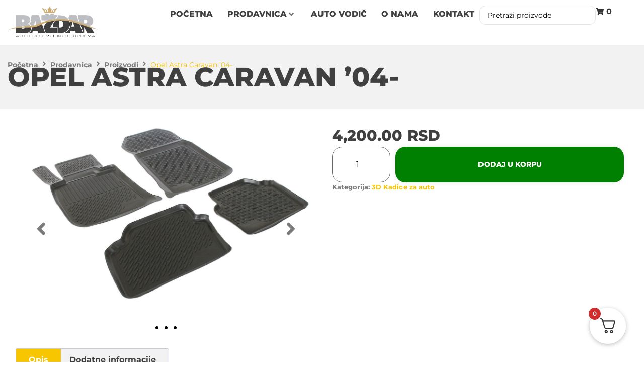

--- FILE ---
content_type: text/html; charset=UTF-8
request_url: https://bazdar.rs/prodavnica/opel-astra-caravan-04/
body_size: 76937
content:
<!doctype html>
<html lang="sr-RS" prefix="og: https://ogp.me/ns#">
<head>
	<meta charset="UTF-8">
	<meta name="viewport" content="width=device-width, initial-scale=1">
	<link rel="profile" href="https://gmpg.org/xfn/11">
			<style>

			.jet-offcanvas-trigger {
				display: inline-flex;
				justify-content: flex-start;
				align-items: center;
				gap: 10px;
			}

			.jet-offcanvas-icon {
				line-height: 1em;
			}

			.jet-offcanvas-trigger svg {
				width: 1em;
				height: 1em;
				display: block;
			}

			.jet-offcanvas-trigger path {
				fill: currentColor;
			}

			.jet-offcanvas-trigger-wrap {
				display: none;
			}

			body[data-elementor-device-mode="mobile"] .jet-offcanvas-trigger-wrap {
				display: block;
				padding: 0;
			}

			body[data-elementor-device-mode="mobile"] .jet-offcanvas {
				position: fixed;
				left: -100vw;
				top: 0;
				max-width: 90vw !important;
				width: 90vw !important;
				bottom: 0;
				display: block;
				z-index: 99999;
				background: #fff;
				overflow: auto;
				transition: left 200ms linear;
			}

			body[data-elementor-device-mode="mobile"] .jet-offcanvas.is-active {
				left: 0;
			}

			body[data-elementor-device-mode="mobile"] .jet-offcanvas-parent.is-active:before {
				opacity: 0;
				content: '';
				transition: left 200ms linear;
			}

			body[data-elementor-device-mode="mobile"] .jet-offcanvas-parent.is-active:before {
				content: '';
				position: fixed;
				left: 0;
				top: 0;
				right: 0;
				bottom: 0;
				z-index: 99998;
				background: rgba(0, 0, 0, .8);
				opacity: 1;
			}
			body[data-elementor-device-mode="mobile"].admin-bar .jet-offcanvas > .jet-offcanvas-trigger-wrap,
			body[data-elementor-device-mode="mobile"].admin-bar .elementor-element-populated > .jet-offcanvas-trigger-wrap {
				margin-top: 46px;
			}
		</style>
		
<!-- Search Engine Optimization by Rank Math - https://rankmath.com/ -->
<title>Opel Astra Caravan &#039;04- Baždar</title>
<meta name="description" content="L.Locker Group je jedna od vodećih svetskih kompanija koja proizvodi vrhunske patosnice koristeći najnoviju 3D tehnologiju. Osnovana 1995 počinje da proizvodi"/>
<meta name="robots" content="follow, index, max-snippet:-1, max-video-preview:-1, max-image-preview:large"/>
<link rel="canonical" href="https://bazdar.rs/prodavnica/opel-astra-caravan-04/" />
<meta property="og:locale" content="sr_RS" />
<meta property="og:type" content="product" />
<meta property="og:title" content="Opel Astra Caravan &#039;04- Baždar" />
<meta property="og:description" content="L.Locker Group je jedna od vodećih svetskih kompanija koja proizvodi vrhunske patosnice koristeći najnoviju 3D tehnologiju. Osnovana 1995 počinje da proizvodi" />
<meta property="og:url" content="https://bazdar.rs/prodavnica/opel-astra-caravan-04/" />
<meta property="og:site_name" content="Baždar" />
<meta property="og:updated_time" content="2026-01-14T13:57:23+00:00" />
<meta property="og:image" content="https://bazdar.rs/wp-content/uploads/2021/09/3Dkadice-4.jpg" />
<meta property="og:image:secure_url" content="https://bazdar.rs/wp-content/uploads/2021/09/3Dkadice-4.jpg" />
<meta property="og:image:width" content="1200" />
<meta property="og:image:height" content="861" />
<meta property="og:image:alt" content="3Dkadice-4" />
<meta property="og:image:type" content="image/jpeg" />
<meta property="product:price:amount" content="4200" />
<meta property="product:price:currency" content="RSD" />
<meta property="product:availability" content="instock" />
<meta name="twitter:card" content="summary_large_image" />
<meta name="twitter:title" content="Opel Astra Caravan &#039;04- Baždar" />
<meta name="twitter:description" content="L.Locker Group je jedna od vodećih svetskih kompanija koja proizvodi vrhunske patosnice koristeći najnoviju 3D tehnologiju. Osnovana 1995 počinje da proizvodi" />
<meta name="twitter:image" content="https://bazdar.rs/wp-content/uploads/2021/09/3Dkadice-4.jpg" />
<meta name="twitter:label1" content="Price" />
<meta name="twitter:data1" content="4,200.00&nbsp;RSD" />
<meta name="twitter:label2" content="Availability" />
<meta name="twitter:data2" content="In stock" />
<!-- /Rank Math WordPress SEO plugin -->

<script type='application/javascript'  id='pys-version-script'>console.log('PixelYourSite Free version 11.1.5');</script>

<link rel="alternate" type="application/rss+xml" title="Baždar &raquo; dovod" href="https://bazdar.rs/feed/" />
<link rel="alternate" type="application/rss+xml" title="Baždar &raquo; dovod komentara" href="https://bazdar.rs/comments/feed/" />
<link rel="alternate" title="oEmbed (JSON)" type="application/json+oembed" href="https://bazdar.rs/wp-json/oembed/1.0/embed?url=https%3A%2F%2Fbazdar.rs%2Fprodavnica%2Fopel-astra-caravan-04%2F" />
<link rel="alternate" title="oEmbed (XML)" type="text/xml+oembed" href="https://bazdar.rs/wp-json/oembed/1.0/embed?url=https%3A%2F%2Fbazdar.rs%2Fprodavnica%2Fopel-astra-caravan-04%2F&#038;format=xml" />
<style id='wp-img-auto-sizes-contain-inline-css'>
img:is([sizes=auto i],[sizes^="auto," i]){contain-intrinsic-size:3000px 1500px}
/*# sourceURL=wp-img-auto-sizes-contain-inline-css */
</style>
<link data-minify="1" rel='stylesheet' id='hello-elementor-theme-style-css' href='https://bazdar.rs/wp-content/cache/min/1/wp-content/themes/hello-elementor/assets/css/theme.css?ver=1768551946' media='all' />
<link data-minify="1" rel='stylesheet' id='jet-menu-hello-css' href='https://bazdar.rs/wp-content/cache/min/1/wp-content/plugins/jet-menu/integration/themes/hello-elementor/assets/css/style.css?ver=1768551946' media='all' />
<style id='wp-emoji-styles-inline-css'>

	img.wp-smiley, img.emoji {
		display: inline !important;
		border: none !important;
		box-shadow: none !important;
		height: 1em !important;
		width: 1em !important;
		margin: 0 0.07em !important;
		vertical-align: -0.1em !important;
		background: none !important;
		padding: 0 !important;
	}
/*# sourceURL=wp-emoji-styles-inline-css */
</style>
<link rel='stylesheet' id='wp-block-library-css' href='https://bazdar.rs/wp-includes/css/dist/block-library/style.min.css?ver=6.9' media='all' />
<link data-minify="1" rel='stylesheet' id='jet-engine-frontend-css' href='https://bazdar.rs/wp-content/cache/min/1/wp-content/plugins/jet-engine/assets/css/frontend.css?ver=1768551946' media='all' />
<style id='global-styles-inline-css'>
:root{--wp--preset--aspect-ratio--square: 1;--wp--preset--aspect-ratio--4-3: 4/3;--wp--preset--aspect-ratio--3-4: 3/4;--wp--preset--aspect-ratio--3-2: 3/2;--wp--preset--aspect-ratio--2-3: 2/3;--wp--preset--aspect-ratio--16-9: 16/9;--wp--preset--aspect-ratio--9-16: 9/16;--wp--preset--color--black: #000000;--wp--preset--color--cyan-bluish-gray: #abb8c3;--wp--preset--color--white: #ffffff;--wp--preset--color--pale-pink: #f78da7;--wp--preset--color--vivid-red: #cf2e2e;--wp--preset--color--luminous-vivid-orange: #ff6900;--wp--preset--color--luminous-vivid-amber: #fcb900;--wp--preset--color--light-green-cyan: #7bdcb5;--wp--preset--color--vivid-green-cyan: #00d084;--wp--preset--color--pale-cyan-blue: #8ed1fc;--wp--preset--color--vivid-cyan-blue: #0693e3;--wp--preset--color--vivid-purple: #9b51e0;--wp--preset--gradient--vivid-cyan-blue-to-vivid-purple: linear-gradient(135deg,rgb(6,147,227) 0%,rgb(155,81,224) 100%);--wp--preset--gradient--light-green-cyan-to-vivid-green-cyan: linear-gradient(135deg,rgb(122,220,180) 0%,rgb(0,208,130) 100%);--wp--preset--gradient--luminous-vivid-amber-to-luminous-vivid-orange: linear-gradient(135deg,rgb(252,185,0) 0%,rgb(255,105,0) 100%);--wp--preset--gradient--luminous-vivid-orange-to-vivid-red: linear-gradient(135deg,rgb(255,105,0) 0%,rgb(207,46,46) 100%);--wp--preset--gradient--very-light-gray-to-cyan-bluish-gray: linear-gradient(135deg,rgb(238,238,238) 0%,rgb(169,184,195) 100%);--wp--preset--gradient--cool-to-warm-spectrum: linear-gradient(135deg,rgb(74,234,220) 0%,rgb(151,120,209) 20%,rgb(207,42,186) 40%,rgb(238,44,130) 60%,rgb(251,105,98) 80%,rgb(254,248,76) 100%);--wp--preset--gradient--blush-light-purple: linear-gradient(135deg,rgb(255,206,236) 0%,rgb(152,150,240) 100%);--wp--preset--gradient--blush-bordeaux: linear-gradient(135deg,rgb(254,205,165) 0%,rgb(254,45,45) 50%,rgb(107,0,62) 100%);--wp--preset--gradient--luminous-dusk: linear-gradient(135deg,rgb(255,203,112) 0%,rgb(199,81,192) 50%,rgb(65,88,208) 100%);--wp--preset--gradient--pale-ocean: linear-gradient(135deg,rgb(255,245,203) 0%,rgb(182,227,212) 50%,rgb(51,167,181) 100%);--wp--preset--gradient--electric-grass: linear-gradient(135deg,rgb(202,248,128) 0%,rgb(113,206,126) 100%);--wp--preset--gradient--midnight: linear-gradient(135deg,rgb(2,3,129) 0%,rgb(40,116,252) 100%);--wp--preset--font-size--small: 13px;--wp--preset--font-size--medium: 20px;--wp--preset--font-size--large: 36px;--wp--preset--font-size--x-large: 42px;--wp--preset--spacing--20: 0.44rem;--wp--preset--spacing--30: 0.67rem;--wp--preset--spacing--40: 1rem;--wp--preset--spacing--50: 1.5rem;--wp--preset--spacing--60: 2.25rem;--wp--preset--spacing--70: 3.38rem;--wp--preset--spacing--80: 5.06rem;--wp--preset--shadow--natural: 6px 6px 9px rgba(0, 0, 0, 0.2);--wp--preset--shadow--deep: 12px 12px 50px rgba(0, 0, 0, 0.4);--wp--preset--shadow--sharp: 6px 6px 0px rgba(0, 0, 0, 0.2);--wp--preset--shadow--outlined: 6px 6px 0px -3px rgb(255, 255, 255), 6px 6px rgb(0, 0, 0);--wp--preset--shadow--crisp: 6px 6px 0px rgb(0, 0, 0);}:root { --wp--style--global--content-size: 800px;--wp--style--global--wide-size: 1200px; }:where(body) { margin: 0; }.wp-site-blocks > .alignleft { float: left; margin-right: 2em; }.wp-site-blocks > .alignright { float: right; margin-left: 2em; }.wp-site-blocks > .aligncenter { justify-content: center; margin-left: auto; margin-right: auto; }:where(.wp-site-blocks) > * { margin-block-start: 24px; margin-block-end: 0; }:where(.wp-site-blocks) > :first-child { margin-block-start: 0; }:where(.wp-site-blocks) > :last-child { margin-block-end: 0; }:root { --wp--style--block-gap: 24px; }:root :where(.is-layout-flow) > :first-child{margin-block-start: 0;}:root :where(.is-layout-flow) > :last-child{margin-block-end: 0;}:root :where(.is-layout-flow) > *{margin-block-start: 24px;margin-block-end: 0;}:root :where(.is-layout-constrained) > :first-child{margin-block-start: 0;}:root :where(.is-layout-constrained) > :last-child{margin-block-end: 0;}:root :where(.is-layout-constrained) > *{margin-block-start: 24px;margin-block-end: 0;}:root :where(.is-layout-flex){gap: 24px;}:root :where(.is-layout-grid){gap: 24px;}.is-layout-flow > .alignleft{float: left;margin-inline-start: 0;margin-inline-end: 2em;}.is-layout-flow > .alignright{float: right;margin-inline-start: 2em;margin-inline-end: 0;}.is-layout-flow > .aligncenter{margin-left: auto !important;margin-right: auto !important;}.is-layout-constrained > .alignleft{float: left;margin-inline-start: 0;margin-inline-end: 2em;}.is-layout-constrained > .alignright{float: right;margin-inline-start: 2em;margin-inline-end: 0;}.is-layout-constrained > .aligncenter{margin-left: auto !important;margin-right: auto !important;}.is-layout-constrained > :where(:not(.alignleft):not(.alignright):not(.alignfull)){max-width: var(--wp--style--global--content-size);margin-left: auto !important;margin-right: auto !important;}.is-layout-constrained > .alignwide{max-width: var(--wp--style--global--wide-size);}body .is-layout-flex{display: flex;}.is-layout-flex{flex-wrap: wrap;align-items: center;}.is-layout-flex > :is(*, div){margin: 0;}body .is-layout-grid{display: grid;}.is-layout-grid > :is(*, div){margin: 0;}body{padding-top: 0px;padding-right: 0px;padding-bottom: 0px;padding-left: 0px;}a:where(:not(.wp-element-button)){text-decoration: underline;}:root :where(.wp-element-button, .wp-block-button__link){background-color: #32373c;border-width: 0;color: #fff;font-family: inherit;font-size: inherit;font-style: inherit;font-weight: inherit;letter-spacing: inherit;line-height: inherit;padding-top: calc(0.667em + 2px);padding-right: calc(1.333em + 2px);padding-bottom: calc(0.667em + 2px);padding-left: calc(1.333em + 2px);text-decoration: none;text-transform: inherit;}.has-black-color{color: var(--wp--preset--color--black) !important;}.has-cyan-bluish-gray-color{color: var(--wp--preset--color--cyan-bluish-gray) !important;}.has-white-color{color: var(--wp--preset--color--white) !important;}.has-pale-pink-color{color: var(--wp--preset--color--pale-pink) !important;}.has-vivid-red-color{color: var(--wp--preset--color--vivid-red) !important;}.has-luminous-vivid-orange-color{color: var(--wp--preset--color--luminous-vivid-orange) !important;}.has-luminous-vivid-amber-color{color: var(--wp--preset--color--luminous-vivid-amber) !important;}.has-light-green-cyan-color{color: var(--wp--preset--color--light-green-cyan) !important;}.has-vivid-green-cyan-color{color: var(--wp--preset--color--vivid-green-cyan) !important;}.has-pale-cyan-blue-color{color: var(--wp--preset--color--pale-cyan-blue) !important;}.has-vivid-cyan-blue-color{color: var(--wp--preset--color--vivid-cyan-blue) !important;}.has-vivid-purple-color{color: var(--wp--preset--color--vivid-purple) !important;}.has-black-background-color{background-color: var(--wp--preset--color--black) !important;}.has-cyan-bluish-gray-background-color{background-color: var(--wp--preset--color--cyan-bluish-gray) !important;}.has-white-background-color{background-color: var(--wp--preset--color--white) !important;}.has-pale-pink-background-color{background-color: var(--wp--preset--color--pale-pink) !important;}.has-vivid-red-background-color{background-color: var(--wp--preset--color--vivid-red) !important;}.has-luminous-vivid-orange-background-color{background-color: var(--wp--preset--color--luminous-vivid-orange) !important;}.has-luminous-vivid-amber-background-color{background-color: var(--wp--preset--color--luminous-vivid-amber) !important;}.has-light-green-cyan-background-color{background-color: var(--wp--preset--color--light-green-cyan) !important;}.has-vivid-green-cyan-background-color{background-color: var(--wp--preset--color--vivid-green-cyan) !important;}.has-pale-cyan-blue-background-color{background-color: var(--wp--preset--color--pale-cyan-blue) !important;}.has-vivid-cyan-blue-background-color{background-color: var(--wp--preset--color--vivid-cyan-blue) !important;}.has-vivid-purple-background-color{background-color: var(--wp--preset--color--vivid-purple) !important;}.has-black-border-color{border-color: var(--wp--preset--color--black) !important;}.has-cyan-bluish-gray-border-color{border-color: var(--wp--preset--color--cyan-bluish-gray) !important;}.has-white-border-color{border-color: var(--wp--preset--color--white) !important;}.has-pale-pink-border-color{border-color: var(--wp--preset--color--pale-pink) !important;}.has-vivid-red-border-color{border-color: var(--wp--preset--color--vivid-red) !important;}.has-luminous-vivid-orange-border-color{border-color: var(--wp--preset--color--luminous-vivid-orange) !important;}.has-luminous-vivid-amber-border-color{border-color: var(--wp--preset--color--luminous-vivid-amber) !important;}.has-light-green-cyan-border-color{border-color: var(--wp--preset--color--light-green-cyan) !important;}.has-vivid-green-cyan-border-color{border-color: var(--wp--preset--color--vivid-green-cyan) !important;}.has-pale-cyan-blue-border-color{border-color: var(--wp--preset--color--pale-cyan-blue) !important;}.has-vivid-cyan-blue-border-color{border-color: var(--wp--preset--color--vivid-cyan-blue) !important;}.has-vivid-purple-border-color{border-color: var(--wp--preset--color--vivid-purple) !important;}.has-vivid-cyan-blue-to-vivid-purple-gradient-background{background: var(--wp--preset--gradient--vivid-cyan-blue-to-vivid-purple) !important;}.has-light-green-cyan-to-vivid-green-cyan-gradient-background{background: var(--wp--preset--gradient--light-green-cyan-to-vivid-green-cyan) !important;}.has-luminous-vivid-amber-to-luminous-vivid-orange-gradient-background{background: var(--wp--preset--gradient--luminous-vivid-amber-to-luminous-vivid-orange) !important;}.has-luminous-vivid-orange-to-vivid-red-gradient-background{background: var(--wp--preset--gradient--luminous-vivid-orange-to-vivid-red) !important;}.has-very-light-gray-to-cyan-bluish-gray-gradient-background{background: var(--wp--preset--gradient--very-light-gray-to-cyan-bluish-gray) !important;}.has-cool-to-warm-spectrum-gradient-background{background: var(--wp--preset--gradient--cool-to-warm-spectrum) !important;}.has-blush-light-purple-gradient-background{background: var(--wp--preset--gradient--blush-light-purple) !important;}.has-blush-bordeaux-gradient-background{background: var(--wp--preset--gradient--blush-bordeaux) !important;}.has-luminous-dusk-gradient-background{background: var(--wp--preset--gradient--luminous-dusk) !important;}.has-pale-ocean-gradient-background{background: var(--wp--preset--gradient--pale-ocean) !important;}.has-electric-grass-gradient-background{background: var(--wp--preset--gradient--electric-grass) !important;}.has-midnight-gradient-background{background: var(--wp--preset--gradient--midnight) !important;}.has-small-font-size{font-size: var(--wp--preset--font-size--small) !important;}.has-medium-font-size{font-size: var(--wp--preset--font-size--medium) !important;}.has-large-font-size{font-size: var(--wp--preset--font-size--large) !important;}.has-x-large-font-size{font-size: var(--wp--preset--font-size--x-large) !important;}
:root :where(.wp-block-pullquote){font-size: 1.5em;line-height: 1.6;}
/*# sourceURL=global-styles-inline-css */
</style>
<link rel='stylesheet' id='photoswipe-css' href='https://bazdar.rs/wp-content/plugins/woocommerce/assets/css/photoswipe/photoswipe.min.css?ver=10.4.2' media='all' />
<link rel='stylesheet' id='photoswipe-default-skin-css' href='https://bazdar.rs/wp-content/plugins/woocommerce/assets/css/photoswipe/default-skin/default-skin.min.css?ver=10.4.2' media='all' />
<link data-minify="1" rel='stylesheet' id='woocommerce-layout-css' href='https://bazdar.rs/wp-content/cache/min/1/wp-content/plugins/woocommerce/assets/css/woocommerce-layout.css?ver=1768551946' media='all' />
<link data-minify="1" rel='stylesheet' id='woocommerce-smallscreen-css' href='https://bazdar.rs/wp-content/cache/min/1/wp-content/plugins/woocommerce/assets/css/woocommerce-smallscreen.css?ver=1768551946' media='only screen and (max-width: 768px)' />
<link data-minify="1" rel='stylesheet' id='woocommerce-general-css' href='https://bazdar.rs/wp-content/cache/min/1/wp-content/plugins/woocommerce/assets/css/woocommerce.css?ver=1768551946' media='all' />
<style id='woocommerce-inline-inline-css'>
.woocommerce form .form-row .required { visibility: visible; }
/*# sourceURL=woocommerce-inline-inline-css */
</style>
<link rel='stylesheet' id='woo-variation-swatches-css' href='https://bazdar.rs/wp-content/plugins/woo-variation-swatches/assets/css/frontend.min.css?ver=1764985424' media='all' />
<style id='woo-variation-swatches-inline-css'>
:root {
--wvs-tick:url("data:image/svg+xml;utf8,%3Csvg filter='drop-shadow(0px 0px 2px rgb(0 0 0 / .8))' xmlns='http://www.w3.org/2000/svg'  viewBox='0 0 30 30'%3E%3Cpath fill='none' stroke='%23ffffff' stroke-linecap='round' stroke-linejoin='round' stroke-width='4' d='M4 16L11 23 27 7'/%3E%3C/svg%3E");

--wvs-cross:url("data:image/svg+xml;utf8,%3Csvg filter='drop-shadow(0px 0px 5px rgb(255 255 255 / .6))' xmlns='http://www.w3.org/2000/svg' width='72px' height='72px' viewBox='0 0 24 24'%3E%3Cpath fill='none' stroke='%23ff0000' stroke-linecap='round' stroke-width='0.6' d='M5 5L19 19M19 5L5 19'/%3E%3C/svg%3E");
--wvs-single-product-item-width:30px;
--wvs-single-product-item-height:30px;
--wvs-single-product-item-font-size:16px}
/*# sourceURL=woo-variation-swatches-inline-css */
</style>
<link data-minify="1" rel='stylesheet' id='hello-elementor-css' href='https://bazdar.rs/wp-content/cache/min/1/wp-content/themes/hello-elementor/assets/css/reset.css?ver=1768551946' media='all' />
<link data-minify="1" rel='stylesheet' id='hello-elementor-header-footer-css' href='https://bazdar.rs/wp-content/cache/min/1/wp-content/themes/hello-elementor/assets/css/header-footer.css?ver=1768551946' media='all' />
<link data-minify="1" rel='stylesheet' id='jet-menu-public-styles-css' href='https://bazdar.rs/wp-content/cache/min/1/wp-content/plugins/jet-menu/assets/public/css/public.css?ver=1768551946' media='all' />
<link rel='stylesheet' id='elementor-frontend-css' href='https://bazdar.rs/wp-content/uploads/elementor/css/custom-frontend.min.css?ver=1768551947' media='all' />
<link rel='stylesheet' id='elementor-post-25815-css' href='https://bazdar.rs/wp-content/uploads/elementor/css/post-25815.css?ver=1768551948' media='all' />
<link data-minify="1" rel='stylesheet' id='jet-woo-builder-css' href='https://bazdar.rs/wp-content/cache/min/1/wp-content/plugins/jet-woo-builder/assets/css/frontend.css?ver=1768551946' media='all' />
<style id='jet-woo-builder-inline-css'>
@font-face {
				font-family: "WooCommerce";
				font-weight: normal;
				font-style: normal;
				src: url("https://bazdar.rs/wp-content/plugins/woocommerce/assets/fonts/WooCommerce.eot");
				src: url("https://bazdar.rs/wp-content/plugins/woocommerce/assets/fonts/WooCommerce.eot?#iefix") format("embedded-opentype"),
					 url("https://bazdar.rs/wp-content/plugins/woocommerce/assets/fonts/WooCommerce.woff") format("woff"),
					 url("https://bazdar.rs/wp-content/plugins/woocommerce/assets/fonts/WooCommerce.ttf") format("truetype"),
					 url("https://bazdar.rs/wp-content/plugins/woocommerce/assets/fonts/WooCommerce.svg#WooCommerce") format("svg");
			}
/*# sourceURL=jet-woo-builder-inline-css */
</style>
<link data-minify="1" rel='stylesheet' id='swiper-css' href='https://bazdar.rs/wp-content/cache/min/1/wp-content/plugins/elementor/assets/lib/swiper/v8/css/swiper.min.css?ver=1768551946' media='all' />
<link rel='stylesheet' id='e-swiper-css' href='https://bazdar.rs/wp-content/plugins/elementor/assets/css/conditionals/e-swiper.min.css?ver=3.33.6' media='all' />
<link data-minify="1" rel='stylesheet' id='jet-woo-builder-frontend-font-css' href='https://bazdar.rs/wp-content/cache/min/1/wp-content/plugins/jet-woo-builder/assets/css/lib/jetwoobuilder-frontend-font/css/jetwoobuilder-frontend-font.css?ver=1768551946' media='all' />
<link rel='stylesheet' id='elementor-post-25666-css' href='https://bazdar.rs/wp-content/uploads/elementor/css/post-25666.css?ver=1768551948' media='all' />
<link rel='stylesheet' id='widget-icon-list-css' href='https://bazdar.rs/wp-content/uploads/elementor/css/custom-widget-icon-list.min.css?ver=1768551947' media='all' />
<link rel='stylesheet' id='widget-slides-css' href='https://bazdar.rs/wp-content/uploads/elementor/css/custom-pro-widget-slides.min.css?ver=1768551947' media='all' />
<link rel='stylesheet' id='widget-image-css' href='https://bazdar.rs/wp-content/plugins/elementor/assets/css/widget-image.min.css?ver=3.33.6' media='all' />
<link rel='stylesheet' id='e-sticky-css' href='https://bazdar.rs/wp-content/plugins/elementor-pro/assets/css/modules/sticky.min.css?ver=3.33.2' media='all' />
<link rel='stylesheet' id='widget-icon-box-css' href='https://bazdar.rs/wp-content/uploads/elementor/css/custom-widget-icon-box.min.css?ver=1768551947' media='all' />
<link rel='stylesheet' id='widget-heading-css' href='https://bazdar.rs/wp-content/plugins/elementor/assets/css/widget-heading.min.css?ver=3.33.6' media='all' />
<link rel='stylesheet' id='jet-blocks-css' href='https://bazdar.rs/wp-content/uploads/elementor/css/custom-jet-blocks.css?ver=1.3.22' media='all' />
<link rel='stylesheet' id='elementor-post-96-css' href='https://bazdar.rs/wp-content/uploads/elementor/css/post-96.css?ver=1768551946' media='all' />
<link rel='stylesheet' id='elementor-post-13446-css' href='https://bazdar.rs/wp-content/uploads/elementor/css/post-13446.css?ver=1768551946' media='all' />
<link rel='stylesheet' id='elementor-post-13392-css' href='https://bazdar.rs/wp-content/uploads/elementor/css/post-13392.css?ver=1768551946' media='all' />
<link rel='stylesheet' id='fkcart-style-css' href='https://bazdar.rs/wp-content/plugins/cart-for-woocommerce/assets/css/style.min.css?ver=1.9.1' media='all' />
<style id='fkcart-style-inline-css'>

		:root {
			--fkcart-primary-bg-color: #008000;
			--fkcart-primary-font-color: #ffffff;
			--fkcart-primary-text-color: #353030;
			--fkcart-secondary-text-color: #82838E;
			--fkcart-strike-through-price-text-color: #E15334;
			--fkcart-saving-text-price-color: #5BA238;
			--fkcart-coupon-text-price-color: #5BA238;
			--fkcart-accent-color: #0170b9;
			--fkcart-border-color: #DEDFEA;
			--fkcart-error-color: #B00C0C;
			--fkcart-error-bg-color: #FFF0F0;
			--fkcart-reward-color: #f1b51e;
			
			--fkcart-progress-bar-icon-color: #353030;
			--fkcart-progress-bar-active-icon-color: #ffffff;
			--fkcart-progress-bar-bg-color-active-icon: #2DA815;
			--fkcart-progress-bar-active-color: #2DA815;
			
			--fkcart-bg-color: #ffffff;
			--fkcart-slider-desktop-width: 420px;
			--fkcart-slider-mobile-width: 100%;
			--fkcart-animation-duration: 0.4s;
			--fkcart-panel-color:#f9f9ff;
			--fkcart-color-black: #000000;
			--fkcart-success-color: #5BA238;
			--fkcart-success-bg-color: #EFF6EB;
			--fkcart-toggle-bg-color: #ffffff;
			--fkcart-toggle-icon-color: #353030;
			--fkcart-toggle-count-bg-color: #cf2e2e;
			--fkcart-toggle-count-font-color: #ffffff;
			--fkcart-progressbar-active-color: #0170b9;
			
			--fkcart-toggle-border-radius: 50%;
			--fkcart-toggle-size: 36;
			--fkcart-border-radius: 8px; 
			--fkcart-menu-icon-size: 35px;
			--fkcart-menu-text-size: 16px;
		}
            :root {
                --fkcart-spl-addon-special-addon-image-width: 48px;
                --fkcart-spl-addon-special-addon-image-height: 48px;
                --fkcart-spl-addon-toggle-color: #2DA815;
                --fkcart-spl-addon-bg-color: #f9f9ff;
                --fkcart-spl-addon-heading-color: #353030;
                --fkcart-spl-addon-description-color: #353030;
            }
/*# sourceURL=fkcart-style-inline-css */
</style>
<link rel='stylesheet' id='hello-elementor-child-style-css' href='https://bazdar.rs/wp-content/themes/hello-theme-child-master/style.css?ver=2.0.0' media='all' />
<link rel='stylesheet' id='jquery-chosen-css' href='https://bazdar.rs/wp-content/plugins/jet-search/assets/lib/chosen/chosen.min.css?ver=1.8.7' media='all' />
<link data-minify="1" rel='stylesheet' id='jet-search-css' href='https://bazdar.rs/wp-content/cache/min/1/wp-content/plugins/jet-search/assets/css/jet-search.css?ver=1768551946' media='all' />
<style id='rocket-lazyload-inline-css'>
.rll-youtube-player{position:relative;padding-bottom:56.23%;height:0;overflow:hidden;max-width:100%;}.rll-youtube-player:focus-within{outline: 2px solid currentColor;outline-offset: 5px;}.rll-youtube-player iframe{position:absolute;top:0;left:0;width:100%;height:100%;z-index:100;background:0 0}.rll-youtube-player img{bottom:0;display:block;left:0;margin:auto;max-width:100%;width:100%;position:absolute;right:0;top:0;border:none;height:auto;-webkit-transition:.4s all;-moz-transition:.4s all;transition:.4s all}.rll-youtube-player img:hover{-webkit-filter:brightness(75%)}.rll-youtube-player .play{height:100%;width:100%;left:0;top:0;position:absolute;background:url(https://bazdar.rs/wp-content/plugins/wp-rocket/assets/img/youtube.png) no-repeat center;background-color: transparent !important;cursor:pointer;border:none;}.wp-embed-responsive .wp-has-aspect-ratio .rll-youtube-player{position:absolute;padding-bottom:0;width:100%;height:100%;top:0;bottom:0;left:0;right:0}
/*# sourceURL=rocket-lazyload-inline-css */
</style>
<script type="text/template" id="tmpl-variation-template">
	<div class="woocommerce-variation-description">{{{ data.variation.variation_description }}}</div>
	<div class="woocommerce-variation-price">{{{ data.variation.price_html }}}</div>
	<div class="woocommerce-variation-availability">{{{ data.variation.availability_html }}}</div>
</script>
<script type="text/template" id="tmpl-unavailable-variation-template">
	<p role="alert">Žao nam je, ovaj proizvod nije dostupan. Odaberite drugu kombinaciju.</p>
</script>
<script id="wfco-utm-tracking-js-extra">
var wffnUtm = {"utc_offset":"0","site_url":"https://bazdar.rs","genericParamEvents":"{\"user_roles\":\"guest\",\"plugin\":\"Funnel Builder\"}","cookieKeys":["flt","timezone","is_mobile","browser","fbclid","gclid","referrer","fl_url","utm_source","utm_medium","utm_campaign","utm_term","utm_content"],"excludeDomain":["paypal.com","klarna.com","quickpay.net"]};
//# sourceURL=wfco-utm-tracking-js-extra
</script>
<script src="https://bazdar.rs/wp-content/plugins/wp-marketing-automations/woofunnels/assets/js/utm-tracker.min.js?ver=1.10.12.71" id="wfco-utm-tracking-js" defer data-wp-strategy="defer"></script>
<script id="jquery-core-js-extra">
var pysFacebookRest = {"restApiUrl":"https://bazdar.rs/wp-json/pys-facebook/v1/event","debug":""};
//# sourceURL=jquery-core-js-extra
</script>
<script src="https://bazdar.rs/wp-includes/js/jquery/jquery.min.js?ver=3.7.1" id="jquery-core-js"></script>
<script src="https://bazdar.rs/wp-includes/js/jquery/jquery-migrate.min.js?ver=3.4.1" id="jquery-migrate-js"></script>
<script src="https://bazdar.rs/wp-includes/js/underscore.min.js?ver=1.13.7" id="underscore-js"></script>
<script id="wp-util-js-extra">
var _wpUtilSettings = {"ajax":{"url":"/wp-admin/admin-ajax.php"}};
//# sourceURL=wp-util-js-extra
</script>
<script src="https://bazdar.rs/wp-includes/js/wp-util.min.js?ver=6.9" id="wp-util-js"></script>
<script src="https://bazdar.rs/wp-includes/js/imagesloaded.min.js?ver=6.9" id="imagesLoaded-js"></script>
<script src="https://bazdar.rs/wp-content/plugins/woocommerce/assets/js/jquery-blockui/jquery.blockUI.min.js?ver=2.7.0-wc.10.4.2" id="wc-jquery-blockui-js" data-wp-strategy="defer"></script>
<script id="wc-add-to-cart-js-extra">
var wc_add_to_cart_params = {"ajax_url":"/wp-admin/admin-ajax.php","wc_ajax_url":"/?wc-ajax=%%endpoint%%","i18n_view_cart":"Pregled korpe","cart_url":"https://bazdar.rs/korpa/","is_cart":"","cart_redirect_after_add":"no"};
//# sourceURL=wc-add-to-cart-js-extra
</script>
<script src="https://bazdar.rs/wp-content/plugins/woocommerce/assets/js/frontend/add-to-cart.min.js?ver=10.4.2" id="wc-add-to-cart-js" defer data-wp-strategy="defer"></script>
<script src="https://bazdar.rs/wp-content/plugins/woocommerce/assets/js/zoom/jquery.zoom.min.js?ver=1.7.21-wc.10.4.2" id="wc-zoom-js" defer data-wp-strategy="defer"></script>
<script src="https://bazdar.rs/wp-content/plugins/woocommerce/assets/js/flexslider/jquery.flexslider.min.js?ver=2.7.2-wc.10.4.2" id="wc-flexslider-js" defer data-wp-strategy="defer"></script>
<script src="https://bazdar.rs/wp-content/plugins/woocommerce/assets/js/photoswipe/photoswipe.min.js?ver=4.1.1-wc.10.4.2" id="wc-photoswipe-js" defer data-wp-strategy="defer"></script>
<script src="https://bazdar.rs/wp-content/plugins/woocommerce/assets/js/photoswipe/photoswipe-ui-default.min.js?ver=4.1.1-wc.10.4.2" id="wc-photoswipe-ui-default-js" defer data-wp-strategy="defer"></script>
<script id="wc-single-product-js-extra">
var wc_single_product_params = {"i18n_required_rating_text":"Ocenite","i18n_rating_options":["1 od 5 zvezdica","2 od 5 zvezdica","3 od 5 zvezdica","4 od 5 zvezdica","5 od 5 zvezdica"],"i18n_product_gallery_trigger_text":"Pogledajte galeriju slika preko celog ekrana","review_rating_required":"yes","flexslider":{"rtl":false,"animation":"slide","smoothHeight":true,"directionNav":false,"controlNav":"thumbnails","slideshow":false,"animationSpeed":500,"animationLoop":false,"allowOneSlide":false},"zoom_enabled":"1","zoom_options":[],"photoswipe_enabled":"1","photoswipe_options":{"shareEl":false,"closeOnScroll":false,"history":false,"hideAnimationDuration":0,"showAnimationDuration":0},"flexslider_enabled":"1"};
//# sourceURL=wc-single-product-js-extra
</script>
<script src="https://bazdar.rs/wp-content/plugins/woocommerce/assets/js/frontend/single-product.min.js?ver=10.4.2" id="wc-single-product-js" defer data-wp-strategy="defer"></script>
<script src="https://bazdar.rs/wp-content/plugins/woocommerce/assets/js/js-cookie/js.cookie.min.js?ver=2.1.4-wc.10.4.2" id="wc-js-cookie-js" defer data-wp-strategy="defer"></script>
<script id="woocommerce-js-extra">
var woocommerce_params = {"ajax_url":"/wp-admin/admin-ajax.php","wc_ajax_url":"/?wc-ajax=%%endpoint%%","i18n_password_show":"Prika\u017ei lozinku","i18n_password_hide":"Sakrij lozinku"};
//# sourceURL=woocommerce-js-extra
</script>
<script src="https://bazdar.rs/wp-content/plugins/woocommerce/assets/js/frontend/woocommerce.min.js?ver=10.4.2" id="woocommerce-js" defer data-wp-strategy="defer"></script>
<script id="wc-cart-fragments-js-extra">
var wc_cart_fragments_params = {"ajax_url":"/wp-admin/admin-ajax.php","wc_ajax_url":"/?wc-ajax=%%endpoint%%","cart_hash_key":"wc_cart_hash_32700ed9511753ab32a6d92ddc14e442","fragment_name":"wc_fragments_32700ed9511753ab32a6d92ddc14e442","request_timeout":"5000"};
//# sourceURL=wc-cart-fragments-js-extra
</script>
<script src="https://bazdar.rs/wp-content/plugins/woocommerce/assets/js/frontend/cart-fragments.min.js?ver=10.4.2" id="wc-cart-fragments-js" defer data-wp-strategy="defer"></script>
<script src="https://bazdar.rs/wp-content/plugins/pixelyoursite/dist/scripts/jquery.bind-first-0.2.3.min.js?ver=0.2.3" id="jquery-bind-first-js"></script>
<script src="https://bazdar.rs/wp-content/plugins/pixelyoursite/dist/scripts/js.cookie-2.1.3.min.js?ver=2.1.3" id="js-cookie-pys-js"></script>
<script src="https://bazdar.rs/wp-content/plugins/pixelyoursite/dist/scripts/tld.min.js?ver=2.3.1" id="js-tld-js"></script>
<script id="pys-js-extra">
var pysOptions = {"staticEvents":{"facebook":{"woo_view_content":[{"delay":0,"type":"static","name":"ViewContent","pixelIds":["982179835977077"],"eventID":"b8994b40-f421-4372-81f2-9ec51476a704","params":{"content_ids":["4979"],"content_type":"product","content_name":"Opel Astra Caravan '04-","category_name":"3D Kadice za auto","value":"4200","currency":"RSD","contents":[{"id":"4979","quantity":1}],"product_price":"4200","page_title":"Opel Astra Caravan '04-","post_type":"product","post_id":4979,"plugin":"PixelYourSite","user_role":"guest","event_url":"bazdar.rs/prodavnica/opel-astra-caravan-04/"},"e_id":"woo_view_content","ids":[],"hasTimeWindow":false,"timeWindow":0,"woo_order":"","edd_order":""}],"init_event":[{"delay":0,"type":"static","ajaxFire":false,"name":"PageView","pixelIds":["982179835977077"],"eventID":"e527ee2d-bebc-4917-936c-94bc6f67b5f7","params":{"page_title":"Opel Astra Caravan '04-","post_type":"product","post_id":4979,"plugin":"PixelYourSite","user_role":"guest","event_url":"bazdar.rs/prodavnica/opel-astra-caravan-04/"},"e_id":"init_event","ids":[],"hasTimeWindow":false,"timeWindow":0,"woo_order":"","edd_order":""}]}},"dynamicEvents":[],"triggerEvents":[],"triggerEventTypes":[],"facebook":{"pixelIds":["982179835977077"],"advancedMatching":[],"advancedMatchingEnabled":true,"removeMetadata":false,"wooVariableAsSimple":false,"serverApiEnabled":true,"wooCRSendFromServer":false,"send_external_id":null,"enabled_medical":false,"do_not_track_medical_param":["event_url","post_title","page_title","landing_page","content_name","categories","category_name","tags"],"meta_ldu":false},"debug":"","siteUrl":"https://bazdar.rs","ajaxUrl":"https://bazdar.rs/wp-admin/admin-ajax.php","ajax_event":"07cbceaa4e","enable_remove_download_url_param":"1","cookie_duration":"7","last_visit_duration":"60","enable_success_send_form":"","ajaxForServerEvent":"1","ajaxForServerStaticEvent":"1","useSendBeacon":"1","send_external_id":"1","external_id_expire":"180","track_cookie_for_subdomains":"1","google_consent_mode":"1","gdpr":{"ajax_enabled":false,"all_disabled_by_api":false,"facebook_disabled_by_api":false,"analytics_disabled_by_api":false,"google_ads_disabled_by_api":false,"pinterest_disabled_by_api":false,"bing_disabled_by_api":false,"reddit_disabled_by_api":false,"externalID_disabled_by_api":false,"facebook_prior_consent_enabled":true,"analytics_prior_consent_enabled":true,"google_ads_prior_consent_enabled":null,"pinterest_prior_consent_enabled":true,"bing_prior_consent_enabled":true,"cookiebot_integration_enabled":false,"cookiebot_facebook_consent_category":"marketing","cookiebot_analytics_consent_category":"statistics","cookiebot_tiktok_consent_category":"marketing","cookiebot_google_ads_consent_category":"marketing","cookiebot_pinterest_consent_category":"marketing","cookiebot_bing_consent_category":"marketing","consent_magic_integration_enabled":false,"real_cookie_banner_integration_enabled":false,"cookie_notice_integration_enabled":false,"cookie_law_info_integration_enabled":false,"analytics_storage":{"enabled":true,"value":"granted","filter":false},"ad_storage":{"enabled":true,"value":"granted","filter":false},"ad_user_data":{"enabled":true,"value":"granted","filter":false},"ad_personalization":{"enabled":true,"value":"granted","filter":false}},"cookie":{"disabled_all_cookie":false,"disabled_start_session_cookie":false,"disabled_advanced_form_data_cookie":false,"disabled_landing_page_cookie":false,"disabled_first_visit_cookie":false,"disabled_trafficsource_cookie":false,"disabled_utmTerms_cookie":false,"disabled_utmId_cookie":false},"tracking_analytics":{"TrafficSource":"direct","TrafficLanding":"undefined","TrafficUtms":[],"TrafficUtmsId":[]},"GATags":{"ga_datalayer_type":"default","ga_datalayer_name":"dataLayerPYS"},"woo":{"enabled":true,"enabled_save_data_to_orders":true,"addToCartOnButtonEnabled":true,"addToCartOnButtonValueEnabled":true,"addToCartOnButtonValueOption":"price","singleProductId":4979,"removeFromCartSelector":"form.woocommerce-cart-form .remove","addToCartCatchMethod":"add_cart_hook","is_order_received_page":false,"containOrderId":false},"edd":{"enabled":false},"cache_bypass":"1768842871"};
//# sourceURL=pys-js-extra
</script>
<script data-minify="1" src="https://bazdar.rs/wp-content/cache/min/1/wp-content/plugins/pixelyoursite/dist/scripts/public.js?ver=1766156623" id="pys-js"></script>
<script id="wc-add-to-cart-variation-js-extra">
var wc_add_to_cart_variation_params = {"wc_ajax_url":"/?wc-ajax=%%endpoint%%","i18n_no_matching_variations_text":"Izvinite, nijedan proizvod ne odgovara izabranim kriterijumima. Molimo vas izaberite druga\u010diju kombinaciju.","i18n_make_a_selection_text":"Odaberite opcije proizvoda pre dodavanja proizvoda u korpu","i18n_unavailable_text":"\u017dao nam je, ovaj proizvod nije dostupan. Odaberite drugu kombinaciju.","i18n_reset_alert_text":"Va\u0161 izbor je resetovan. Izaberite neke opcije proizvoda pre nego \u0161to dodate ovaj proizvod u korpu.","woo_variation_swatches_ajax_variation_threshold_min":"30","woo_variation_swatches_ajax_variation_threshold_max":"100","woo_variation_swatches_total_children":{}};
//# sourceURL=wc-add-to-cart-variation-js-extra
</script>
<script src="https://bazdar.rs/wp-content/plugins/woocommerce/assets/js/frontend/add-to-cart-variation.min.js?ver=10.4.2" id="wc-add-to-cart-variation-js" defer data-wp-strategy="defer"></script>
<script src="https://bazdar.rs/wp-content/plugins/jet-woo-product-gallery/assets/lib/swiper/swiper.min.js?ver=5.3.6" id="jet-swiper-js"></script>
<script id="jet-swiper-js-after">
const JetSwiper = window.Swiper; window.Swiper = undefined;
//# sourceURL=jet-swiper-js-after
</script>
<link rel="https://api.w.org/" href="https://bazdar.rs/wp-json/" /><link rel="alternate" title="JSON" type="application/json" href="https://bazdar.rs/wp-json/wp/v2/product/4979" /><link rel="EditURI" type="application/rsd+xml" title="RSD" href="https://bazdar.rs/xmlrpc.php?rsd" />
<meta name="generator" content="WordPress 6.9" />
<link rel='shortlink' href='https://bazdar.rs/?p=4979' />
	<noscript><style>.woocommerce-product-gallery{ opacity: 1 !important; }</style></noscript>
	<meta name="generator" content="Elementor 3.33.6; features: e_font_icon_svg, additional_custom_breakpoints; settings: css_print_method-external, google_font-disabled, font_display-swap">
<meta name="google-site-verification" content="RvKVrbQHXSqr1NBCynKcOHP6EUPkYRnlQBURvC1106M" />
<!--Start of Tawk.to Script-->
<script type="text/javascript">
var Tawk_API=Tawk_API||{}, Tawk_LoadStart=new Date();
(function(){
var s1=document.createElement("script"),s0=document.getElementsByTagName("script")[0];
s1.async=true;
s1.src='https://embed.tawk.to/693416b7689edc197f6a1546/1jbpnhfm1';
s1.charset='UTF-8';
s1.setAttribute('crossorigin','*');
s0.parentNode.insertBefore(s1,s0);
})();
</script>
<!--End of Tawk.to Script-->
			<style>
				.e-con.e-parent:nth-of-type(n+4):not(.e-lazyloaded):not(.e-no-lazyload),
				.e-con.e-parent:nth-of-type(n+4):not(.e-lazyloaded):not(.e-no-lazyload) * {
					background-image: none !important;
				}
				@media screen and (max-height: 1024px) {
					.e-con.e-parent:nth-of-type(n+3):not(.e-lazyloaded):not(.e-no-lazyload),
					.e-con.e-parent:nth-of-type(n+3):not(.e-lazyloaded):not(.e-no-lazyload) * {
						background-image: none !important;
					}
				}
				@media screen and (max-height: 640px) {
					.e-con.e-parent:nth-of-type(n+2):not(.e-lazyloaded):not(.e-no-lazyload),
					.e-con.e-parent:nth-of-type(n+2):not(.e-lazyloaded):not(.e-no-lazyload) * {
						background-image: none !important;
					}
				}
			</style>
			<script id="google_gtagjs" src="https://www.googletagmanager.com/gtag/js?id=G-W6JS17K9TP" async></script>
<script id="google_gtagjs-inline">
window.dataLayer = window.dataLayer || [];function gtag(){dataLayer.push(arguments);}gtag('js', new Date());gtag('config', 'G-W6JS17K9TP', {} );
</script>
<link rel="icon" href="https://bazdar.rs/wp-content/uploads/2021/12/cropped-favicon-32x32.webp" sizes="32x32" />
<link rel="icon" href="https://bazdar.rs/wp-content/uploads/2021/12/cropped-favicon-192x192.webp" sizes="192x192" />
<link rel="apple-touch-icon" href="https://bazdar.rs/wp-content/uploads/2021/12/cropped-favicon-180x180.webp" />
<meta name="msapplication-TileImage" content="https://bazdar.rs/wp-content/uploads/2021/12/cropped-favicon-270x270.webp" />
<noscript><style id="rocket-lazyload-nojs-css">.rll-youtube-player, [data-lazy-src]{display:none !important;}</style></noscript><meta name="generator" content="WP Rocket 3.20.2" data-wpr-features="wpr_minify_js wpr_lazyload_images wpr_lazyload_iframes wpr_minify_css wpr_preload_links wpr_host_fonts_locally wpr_desktop" /></head>
<body class="wp-singular product-template-default single single-product postid-4979 wp-custom-logo wp-embed-responsive wp-theme-hello-elementor wp-child-theme-hello-theme-child-master theme-hello-elementor woocommerce woocommerce-page woocommerce-no-js woo-variation-swatches wvs-behavior-blur wvs-theme-hello-theme-child-master wvs-show-label wvs-tooltip hello-elementor-default jet-mega-menu-location elementor-default elementor-template-full-width elementor-kit-96 25">


<a class="skip-link screen-reader-text" href="#content">Skočite na sadržaj</a>

		<header data-rocket-location-hash="54c6387e46cc5c146d1125235e7a209c" data-elementor-type="header" data-elementor-id="13446" class="elementor elementor-13446 elementor-location-header" data-elementor-post-type="elementor_library">
					<section data-rocket-location-hash="682ff713a26b5f63b88bcd15050ca3c0" class="elementor-section elementor-top-section elementor-element elementor-element-1c5e299 elementor-section-full_width elementor-section-height-default elementor-section-height-default" data-id="1c5e299" data-element_type="section">
						<div data-rocket-location-hash="82f6c6a00e9a86a2eaa3cc6e8d136714" class="elementor-container elementor-column-gap-default">
					<div class="elementor-column elementor-col-100 elementor-top-column elementor-element elementor-element-c9852c0" data-id="c9852c0" data-element_type="column">
			<div class="elementor-widget-wrap elementor-element-populated">
						<div class="elementor-element elementor-element-f0d5098 elementor-hidden-desktop elementor-hidden-tablet elementor-hidden-mobile elementor--h-position-center elementor--v-position-middle elementor-widget elementor-widget-slides" data-id="f0d5098" data-element_type="widget" data-settings="{&quot;navigation&quot;:&quot;none&quot;,&quot;autoplay_speed&quot;:1000,&quot;transition&quot;:&quot;fade&quot;,&quot;transition_speed&quot;:2000,&quot;autoplay&quot;:&quot;yes&quot;,&quot;pause_on_hover&quot;:&quot;yes&quot;,&quot;pause_on_interaction&quot;:&quot;yes&quot;,&quot;infinite&quot;:&quot;yes&quot;}" data-widget_type="slides.default">
										<div class="elementor-slides-wrapper elementor-main-swiper swiper" role="region" aria-roledescription="carousel" aria-label="Slides" dir="ltr" data-animation="">
				<div class="swiper-wrapper elementor-slides">
										<div class="elementor-repeater-item-3df2520 swiper-slide" role="group" aria-roledescription="slide"><div class="swiper-slide-bg"></div><a class="swiper-slide-inner" href="https://bazdar.rs/brands/helpix/"><div class="swiper-slide-contents"><span class="elementor-slide-heading">Novo U Ponudi - Helpix Hemija Za Sređivanje Automobila Po Najboljim Cenama</span></div></a></div><div class="elementor-repeater-item-190c1ff swiper-slide" role="group" aria-roledescription="slide"><div class="swiper-slide-bg"></div><a class="swiper-slide-inner" href="https://bazdar.rs/brands/masters-line/"><div class="swiper-slide-contents"><span class="elementor-slide-heading">Masters Line - Neophodno Za Sve Koji Ozbiljnije Shvataju Negovanje Svog Automobila</span></div></a></div><div class="elementor-repeater-item-26f758d swiper-slide" role="group" aria-roledescription="slide"><div class="swiper-slide-bg"></div><a class="swiper-slide-inner" href="https://bazdar.rs/brands/smart-bee/"><div class="swiper-slide-contents"><span class="elementor-slide-heading">SmartBee - Mikrofiber Krpe i Peškiri za Brisanje Automobila</span></div></a></div><div class="elementor-repeater-item-cb70f42 swiper-slide" role="group" aria-roledescription="slide"><div class="swiper-slide-bg"></div><a class="swiper-slide-inner" href="#"><div class="swiper-slide-contents"><span class="elementor-slide-heading">Više od 4000 proizvoda na stanju</span></div></a></div><div class="elementor-repeater-item-55baf70 swiper-slide" role="group" aria-roledescription="slide"><div class="swiper-slide-bg"></div><a class="swiper-slide-inner" href="#"><div class="swiper-slide-contents"><span class="elementor-slide-heading">★★★★★ 100.000+ zadovoljnih korisnika</span></div></a></div><div class="elementor-repeater-item-d8c9c08 swiper-slide" role="group" aria-roledescription="slide"><div class="swiper-slide-bg"></div><a class="swiper-slide-inner" href="#"><div class="swiper-slide-contents"><span class="elementor-slide-heading">10 godina vama na usluzi</span></div></a></div>				</div>
																					</div>
								</div>
					</div>
		</div>
					</div>
		</section>
		<div class="elementor-element elementor-element-eab974e e-con-full e-flex e-con e-parent" data-id="eab974e" data-element_type="container" data-settings="{&quot;background_background&quot;:&quot;classic&quot;,&quot;sticky&quot;:&quot;top&quot;,&quot;sticky_on&quot;:[&quot;desktop&quot;,&quot;tablet&quot;,&quot;mobile&quot;],&quot;sticky_offset&quot;:0,&quot;sticky_effects_offset&quot;:0,&quot;sticky_anchor_link_offset&quot;:0}">
		<div data-rocket-location-hash="ce33290193288eabe1f1caf96849bb3e" class="elementor-element elementor-element-dcef644 e-con-full e-flex e-con e-child" data-id="dcef644" data-element_type="container">
				<div class="elementor-element elementor-element-b7d2c5b elementor-widget-mobile__width-initial elementor-widget elementor-widget-theme-site-logo elementor-widget-image" data-id="b7d2c5b" data-element_type="widget" data-widget_type="theme-site-logo.default">
											<a href="https://bazdar.rs">
			<img width="537" height="200" src="data:image/svg+xml,%3Csvg%20xmlns='http://www.w3.org/2000/svg'%20viewBox='0%200%20537%20200'%3E%3C/svg%3E" class="attachment-full size-full wp-image-47161" alt="" data-lazy-srcset="https://bazdar.rs/wp-content/uploads/2025/11/bazdar-auto-kozmetika-logo.webp 537w, https://bazdar.rs/wp-content/uploads/2025/11/bazdar-auto-kozmetika-logo-300x112.webp 300w" data-lazy-sizes="(max-width: 537px) 100vw, 537px" data-lazy-src="https://bazdar.rs/wp-content/uploads/2025/11/bazdar-auto-kozmetika-logo.webp" /><noscript><img width="537" height="200" src="https://bazdar.rs/wp-content/uploads/2025/11/bazdar-auto-kozmetika-logo.webp" class="attachment-full size-full wp-image-47161" alt="" srcset="https://bazdar.rs/wp-content/uploads/2025/11/bazdar-auto-kozmetika-logo.webp 537w, https://bazdar.rs/wp-content/uploads/2025/11/bazdar-auto-kozmetika-logo-300x112.webp 300w" sizes="(max-width: 537px) 100vw, 537px" /></noscript>				</a>
											</div>
				</div>
		<div data-rocket-location-hash="9aae7d300ad9a822981cce48da480752" class="elementor-element elementor-element-d2dc98e e-con-full e-flex e-con e-child" data-id="d2dc98e" data-element_type="container">
				<div class="elementor-element elementor-element-4ad9142 elementor-widget elementor-widget-jet-mega-menu" data-id="4ad9142" data-element_type="widget" data-widget_type="jet-mega-menu.default">
				<div class="elementor-widget-container">
					<div class="jet-mega-menu jet-mega-menu--layout-horizontal jet-mega-menu--sub-position-right jet-mega-menu--dropdown-layout-default jet-mega-menu--dropdown-position-right jet-mega-menu--animation-fade jet-mega-menu--location-elementor    jet-mega-menu--fill-svg-icons" data-settings='{"menuId":"26","menuUniqId":"696e66779e893","rollUp":false,"megaAjaxLoad":false,"layout":"horizontal","subEvent":"hover","subCloseBehavior":"mouseleave","mouseLeaveDelay":500,"subTrigger":"item","subPosition":"right","megaWidthType":"container","megaWidthSelector":"","breakpoint":1000,"signatures":[]}'><div class="jet-mega-menu-toggle" role="button" tabindex="0" aria-label="Open/Close Menu"><div class="jet-mega-menu-toggle-icon jet-mega-menu-toggle-icon--default-state"><svg class="e-font-icon-svg e-fas-bars" viewBox="0 0 448 512" xmlns="http://www.w3.org/2000/svg"><path d="M16 132h416c8.837 0 16-7.163 16-16V76c0-8.837-7.163-16-16-16H16C7.163 60 0 67.163 0 76v40c0 8.837 7.163 16 16 16zm0 160h416c8.837 0 16-7.163 16-16v-40c0-8.837-7.163-16-16-16H16c-8.837 0-16 7.163-16 16v40c0 8.837 7.163 16 16 16zm0 160h416c8.837 0 16-7.163 16-16v-40c0-8.837-7.163-16-16-16H16c-8.837 0-16 7.163-16 16v40c0 8.837 7.163 16 16 16z"></path></svg></div><div class="jet-mega-menu-toggle-icon jet-mega-menu-toggle-icon--opened-state"><svg class="e-font-icon-svg e-fas-times" viewBox="0 0 352 512" xmlns="http://www.w3.org/2000/svg"><path d="M242.72 256l100.07-100.07c12.28-12.28 12.28-32.19 0-44.48l-22.24-22.24c-12.28-12.28-32.19-12.28-44.48 0L176 189.28 75.93 89.21c-12.28-12.28-32.19-12.28-44.48 0L9.21 111.45c-12.28 12.28-12.28 32.19 0 44.48L109.28 256 9.21 356.07c-12.28 12.28-12.28 32.19 0 44.48l22.24 22.24c12.28 12.28 32.2 12.28 44.48 0L176 322.72l100.07 100.07c12.28 12.28 32.2 12.28 44.48 0l22.24-22.24c12.28-12.28 12.28-32.19 0-44.48L242.72 256z"></path></svg></div></div><nav class="jet-mega-menu-container" aria-label="Main nav"><ul class="jet-mega-menu-list"><li id="jet-mega-menu-item-719" class="jet-mega-menu-item jet-mega-menu-item-type-post_type jet-mega-menu-item-object-page jet-mega-menu-item-home jet-mega-menu-item--default jet-mega-menu-item--top-level jet-mega-menu-item-719"><div class="jet-mega-menu-item__inner"><a href="https://bazdar.rs/" class="jet-mega-menu-item__link jet-mega-menu-item__link--top-level"><div class="jet-mega-menu-item__title"><div class="jet-mega-menu-item__label">Početna</div></div></a></div></li>
<li id="jet-mega-menu-item-3191" class="jet-mega-menu-item jet-mega-menu-item-type-post_type jet-mega-menu-item-object-page jet-mega-menu-item-has-children current_page_parent jet-mega-menu-item--default jet-mega-menu-item--top-level jet-mega-menu-item-3191"><div class="jet-mega-menu-item__inner" role="button" tabindex="0" aria-haspopup="true" aria-expanded="false" aria-label="Prodavnica"><a href="https://bazdar.rs/prodavnica/" class="jet-mega-menu-item__link jet-mega-menu-item__link--top-level"><div class="jet-mega-menu-item__title"><div class="jet-mega-menu-item__label">Prodavnica</div></div></a><div class="jet-mega-menu-item__dropdown"><svg class="e-font-icon-svg e-fas-angle-down" viewBox="0 0 320 512" xmlns="http://www.w3.org/2000/svg"><path d="M143 352.3L7 216.3c-9.4-9.4-9.4-24.6 0-33.9l22.6-22.6c9.4-9.4 24.6-9.4 33.9 0l96.4 96.4 96.4-96.4c9.4-9.4 24.6-9.4 33.9 0l22.6 22.6c9.4 9.4 9.4 24.6 0 33.9l-136 136c-9.2 9.4-24.4 9.4-33.8 0z"></path></svg></div></div>
<div class='jet-mega-menu-sub-menu'><ul  class="jet-mega-menu-sub-menu__list">
	<li id="jet-mega-menu-item-22284" class="jet-mega-menu-item jet-mega-menu-item-type-taxonomy jet-mega-menu-item-object-product_cat jet-mega-menu-item-has-children jet-mega-menu-item--default jet-mega-menu-item--sub-level jet-mega-menu-item-22284"><div class="jet-mega-menu-item__inner" role="button" tabindex="0" aria-haspopup="true" aria-expanded="false" aria-label="Auto Kozmetika"><a href="https://bazdar.rs/kategorija-proizvoda/auto-kozmetika/" class="jet-mega-menu-item__link jet-mega-menu-item__link--sub-level"><div class="jet-mega-menu-item__icon"><svg xmlns="http://www.w3.org/2000/svg" width="512pt" viewBox="0 0 512 512" height="512pt"><path d="m329.484375 271c-2.566406-17.699219-9.417969-33.882812-19.683594-47.589844l-20.167969 20.167969-21.210937-21.210937 20.167969-20.167969c-13.707032-10.265625-29.890625-17.117188-47.589844-19.683594v28.484375h-30v-28.484375c-17.699219 2.566406-33.882812 9.417969-47.589844 19.683594l20.167969 20.167969-21.210937 21.210937-20.167969-20.167969c-10.265625 13.707032-17.117188 29.890625-19.683594 47.589844h28.484375v30h-28.484375c2.566406 17.699219 9.417969 33.882812 19.683594 47.589844l20.167969-20.167969 21.210937 21.210937-20.167969 20.167969c13.707032 10.265625 29.890625 17.117188 47.589844 19.683594v-28.484375h30v28.484375c17.699219-2.566406 33.882812-9.417969 47.589844-19.683594l-20.167969-20.167969 21.210937-21.210937 20.167969 20.167969c10.265625-13.707032 17.117188-29.890625 19.683594-47.589844h-28.484375v-30zm-103.484375 60c-24.8125 0-45-20.1875-45-45s20.1875-45 45-45 45 20.1875 45 45-20.1875 45-45 45zm0 0"></path><path d="m415.550781 241h96.449219c-7.539062-128.625-112.375-233.460938-241-241v96.449219c71.527344 16.949219 127.601562 73.023437 144.550781 144.550781zm0 0"></path><path d="m226 271c-8.277344 0-15 6.722656-15 15s6.722656 15 15 15 15-6.722656 15-15-6.722656-15-15-15zm0 0"></path><path d="m390.605469 271-2.109375-12.511719c-11.660156-69.066406-65.917969-123.324219-134.984375-134.984375l-12.511719-2.109375v-59.335937c-5.011719-.328125-10.011719-1.058594-15-1.058594-124.070312 0-226 100.929688-226 225s101.929688 226 226 226 225-101.929688 225-226c0-4.988281-.730469-9.988281-1.058594-15zm-164.605469 150c-74.441406 0-135-60.558594-135-135s60.558594-135 135-135 135 60.558594 135 135-60.558594 135-135 135zm0 0"></path></svg></div><div class="jet-mega-menu-item__title"><div class="jet-mega-menu-item__label">Auto Kozmetika</div></div></a><div class="jet-mega-menu-item__dropdown"><svg class="e-font-icon-svg e-fas-angle-down" viewBox="0 0 320 512" xmlns="http://www.w3.org/2000/svg"><path d="M143 352.3L7 216.3c-9.4-9.4-9.4-24.6 0-33.9l22.6-22.6c9.4-9.4 24.6-9.4 33.9 0l96.4 96.4 96.4-96.4c9.4-9.4 24.6-9.4 33.9 0l22.6 22.6c9.4 9.4 9.4 24.6 0 33.9l-136 136c-9.2 9.4-24.4 9.4-33.8 0z"></path></svg></div></div>
	<div class='jet-mega-menu-sub-menu'><ul  class="jet-mega-menu-sub-menu__list">
		<li id="jet-mega-menu-item-22285" class="jet-mega-menu-item jet-mega-menu-item-type-taxonomy jet-mega-menu-item-object-product_cat jet-mega-menu-item--default jet-mega-menu-item--sub-level jet-mega-menu-item-22285"><div class="jet-mega-menu-item__inner"><a href="https://bazdar.rs/kategorija-proizvoda/auto-kozmetika/auto-sampon/" class="jet-mega-menu-item__link jet-mega-menu-item__link--sub-level"><div class="jet-mega-menu-item__title"><div class="jet-mega-menu-item__label">Auto Sampon</div></div></a></div></li>
		<li id="jet-mega-menu-item-22286" class="jet-mega-menu-item jet-mega-menu-item-type-taxonomy jet-mega-menu-item-object-product_cat jet-mega-menu-item--default jet-mega-menu-item--sub-level jet-mega-menu-item-22286"><div class="jet-mega-menu-item__inner"><a href="https://bazdar.rs/kategorija-proizvoda/auto-kozmetika/glina/" class="jet-mega-menu-item__link jet-mega-menu-item__link--sub-level"><div class="jet-mega-menu-item__title"><div class="jet-mega-menu-item__label">Glina</div></div></a></div></li>
		<li id="jet-mega-menu-item-25207" class="jet-mega-menu-item jet-mega-menu-item-type-taxonomy jet-mega-menu-item-object-product_cat jet-mega-menu-item--default jet-mega-menu-item--sub-level jet-mega-menu-item-25207"><div class="jet-mega-menu-item__inner"><a href="https://bazdar.rs/kategorija-proizvoda/auto-kozmetika/korektor-boja/" class="jet-mega-menu-item__link jet-mega-menu-item__link--sub-level"><div class="jet-mega-menu-item__title"><div class="jet-mega-menu-item__label">Korektor Boja</div></div></a></div></li>
		<li id="jet-mega-menu-item-32413" class="jet-mega-menu-item jet-mega-menu-item-type-taxonomy jet-mega-menu-item-object-product_cat jet-mega-menu-item--default jet-mega-menu-item--sub-level jet-mega-menu-item-32413"><div class="jet-mega-menu-item__inner"><a href="https://bazdar.rs/kategorija-proizvoda/auto-kozmetika/sredstva-za-jake-ogrebotine/" class="jet-mega-menu-item__link jet-mega-menu-item__link--sub-level"><div class="jet-mega-menu-item__title"><div class="jet-mega-menu-item__label">Sredstva Za Jake Ogrebotine</div></div></a></div></li>
		<li id="jet-mega-menu-item-25210" class="jet-mega-menu-item jet-mega-menu-item-type-taxonomy jet-mega-menu-item-object-product_cat jet-mega-menu-item--default jet-mega-menu-item--sub-level jet-mega-menu-item-25210"><div class="jet-mega-menu-item__inner"><a href="https://bazdar.rs/kategorija-proizvoda/auto-kozmetika/univerzalna-sredstva-za-ciscenje/" class="jet-mega-menu-item__link jet-mega-menu-item__link--sub-level"><div class="jet-mega-menu-item__title"><div class="jet-mega-menu-item__label">Sredstva Za Univerzalno Ciscenje</div></div></a></div></li>
		<li id="jet-mega-menu-item-25212" class="jet-mega-menu-item jet-mega-menu-item-type-taxonomy jet-mega-menu-item-object-product_cat jet-mega-menu-item--default jet-mega-menu-item--sub-level jet-mega-menu-item-25212"><div class="jet-mega-menu-item__inner"><a href="https://bazdar.rs/kategorija-proizvoda/auto-kozmetika/sredstva-za-ciscenje-i-odrzavanje-plastike-automobila/" class="jet-mega-menu-item__link jet-mega-menu-item__link--sub-level"><div class="jet-mega-menu-item__title"><div class="jet-mega-menu-item__label">Sredstva Za Ciscenje i Odrzavanje Plastike U Autu</div></div></a></div></li>
		<li id="jet-mega-menu-item-25213" class="jet-mega-menu-item jet-mega-menu-item-type-taxonomy jet-mega-menu-item-object-product_cat jet-mega-menu-item--default jet-mega-menu-item--sub-level jet-mega-menu-item-25213"><div class="jet-mega-menu-item__inner"><a href="https://bazdar.rs/kategorija-proizvoda/auto-kozmetika/sredstva-za-kabrio-krovove/" class="jet-mega-menu-item__link jet-mega-menu-item__link--sub-level"><div class="jet-mega-menu-item__title"><div class="jet-mega-menu-item__label">Sredstva za kabrio krovove</div></div></a></div></li>
		<li id="jet-mega-menu-item-25214" class="jet-mega-menu-item jet-mega-menu-item-type-taxonomy jet-mega-menu-item-object-product_cat jet-mega-menu-item--default jet-mega-menu-item--sub-level jet-mega-menu-item-25214"><div class="jet-mega-menu-item__inner"><a href="https://bazdar.rs/kategorija-proizvoda/sredstva-za-kucne-ljubimce-ma-fra/" class="jet-mega-menu-item__link jet-mega-menu-item__link--sub-level"><div class="jet-mega-menu-item__title"><div class="jet-mega-menu-item__label">Sredstva za kucne ljubimce</div></div></a></div></li>
		<li id="jet-mega-menu-item-25211" class="jet-mega-menu-item jet-mega-menu-item-type-taxonomy jet-mega-menu-item-object-product_cat jet-mega-menu-item--default jet-mega-menu-item--sub-level jet-mega-menu-item-25211"><div class="jet-mega-menu-item__inner"><a href="https://bazdar.rs/kategorija-proizvoda/auto-kozmetika/sredstva-za-ciscenje-i-odrzavanje-koze/" class="jet-mega-menu-item__link jet-mega-menu-item__link--sub-level"><div class="jet-mega-menu-item__title"><div class="jet-mega-menu-item__label">Sredstva Za Ciscenje i Odrzavanje Koze</div></div></a></div></li>
		<li id="jet-mega-menu-item-25209" class="jet-mega-menu-item jet-mega-menu-item-type-taxonomy jet-mega-menu-item-object-product_cat jet-mega-menu-item--default jet-mega-menu-item--sub-level jet-mega-menu-item-25209"><div class="jet-mega-menu-item__inner"><a href="https://bazdar.rs/kategorija-proizvoda/auto-kozmetika/sredstva-za-autoperionice/" class="jet-mega-menu-item__link jet-mega-menu-item__link--sub-level"><div class="jet-mega-menu-item__title"><div class="jet-mega-menu-item__label">Sredstva Za Autoperionice</div></div></a></div></li>
		<li id="jet-mega-menu-item-25215" class="jet-mega-menu-item jet-mega-menu-item-type-taxonomy jet-mega-menu-item-object-product_cat jet-mega-menu-item--default jet-mega-menu-item--sub-level jet-mega-menu-item-25215"><div class="jet-mega-menu-item__inner"><a href="https://bazdar.rs/kategorija-proizvoda/auto-kozmetika/sredstva-za-odmascivanje/" class="jet-mega-menu-item__link jet-mega-menu-item__link--sub-level"><div class="jet-mega-menu-item__title"><div class="jet-mega-menu-item__label">Sredstva Za Odmascivanje</div></div></a></div></li>
		<li id="jet-mega-menu-item-25216" class="jet-mega-menu-item jet-mega-menu-item-type-taxonomy jet-mega-menu-item-object-product_cat jet-mega-menu-item--default jet-mega-menu-item--sub-level jet-mega-menu-item-25216"><div class="jet-mega-menu-item__inner"><a href="https://bazdar.rs/kategorija-proizvoda/auto-kozmetika/hemija-za-odstranjivanje-tragova-od-insekta/" class="jet-mega-menu-item__link jet-mega-menu-item__link--sub-level"><div class="jet-mega-menu-item__title"><div class="jet-mega-menu-item__label">Sredstva Za Odstranjivanje Tragova Od Insekta</div></div></a></div></li>
		<li id="jet-mega-menu-item-25208" class="jet-mega-menu-item jet-mega-menu-item-type-taxonomy jet-mega-menu-item-object-product_cat jet-mega-menu-item--default jet-mega-menu-item--sub-level jet-mega-menu-item-25208"><div class="jet-mega-menu-item__inner"><a href="https://bazdar.rs/kategorija-proizvoda/auto-kozmetika/poliri-i-voskovi/" class="jet-mega-menu-item__link jet-mega-menu-item__link--sub-level"><div class="jet-mega-menu-item__title"><div class="jet-mega-menu-item__label">Poliri i Voskovi</div></div></a></div></li>
	</ul></div>
</li>
	<li id="jet-mega-menu-item-22297" class="jet-mega-menu-item jet-mega-menu-item-type-taxonomy jet-mega-menu-item-object-product_cat current-product-ancestor jet-mega-menu-item-has-children jet-mega-menu-item--default jet-mega-menu-item--sub-level jet-mega-menu-item-22297"><div class="jet-mega-menu-item__inner" role="button" tabindex="0" aria-haspopup="true" aria-expanded="false" aria-label="Auto patosnice"><a href="https://bazdar.rs/kategorija-proizvoda/auto-patosnice/" class="jet-mega-menu-item__link jet-mega-menu-item__link--sub-level"><div class="jet-mega-menu-item__title"><div class="jet-mega-menu-item__label">Auto patosnice</div></div></a><div class="jet-mega-menu-item__dropdown"><svg class="e-font-icon-svg e-fas-angle-down" viewBox="0 0 320 512" xmlns="http://www.w3.org/2000/svg"><path d="M143 352.3L7 216.3c-9.4-9.4-9.4-24.6 0-33.9l22.6-22.6c9.4-9.4 24.6-9.4 33.9 0l96.4 96.4 96.4-96.4c9.4-9.4 24.6-9.4 33.9 0l22.6 22.6c9.4 9.4 9.4 24.6 0 33.9l-136 136c-9.2 9.4-24.4 9.4-33.8 0z"></path></svg></div></div>
	<div class='jet-mega-menu-sub-menu'><ul  class="jet-mega-menu-sub-menu__list">
		<li id="jet-mega-menu-item-22298" class="jet-mega-menu-item jet-mega-menu-item-type-taxonomy jet-mega-menu-item-object-product_cat current-product-ancestor current-menu-parent current-product-parent jet-mega-menu-item--default jet-mega-menu-item--sub-level jet-mega-menu-item-22298"><div class="jet-mega-menu-item__inner"><a href="https://bazdar.rs/kategorija-proizvoda/auto-patosnice/3d-kadice-za-auto/" class="jet-mega-menu-item__link jet-mega-menu-item__link--sub-level"><div class="jet-mega-menu-item__title"><div class="jet-mega-menu-item__label">3D Kadice za auto</div></div></a></div></li>
		<li id="jet-mega-menu-item-22299" class="jet-mega-menu-item jet-mega-menu-item-type-taxonomy jet-mega-menu-item-object-product_cat jet-mega-menu-item--default jet-mega-menu-item--sub-level jet-mega-menu-item-22299"><div class="jet-mega-menu-item__inner"><a href="https://bazdar.rs/kategorija-proizvoda/auto-patosnice/3d-kadice-za-gepek/" class="jet-mega-menu-item__link jet-mega-menu-item__link--sub-level"><div class="jet-mega-menu-item__title"><div class="jet-mega-menu-item__label">3D Kadice za gepek</div></div></a></div></li>
		<li id="jet-mega-menu-item-22301" class="jet-mega-menu-item jet-mega-menu-item-type-taxonomy jet-mega-menu-item-object-product_cat jet-mega-menu-item--default jet-mega-menu-item--sub-level jet-mega-menu-item-22301"><div class="jet-mega-menu-item__inner"><a href="https://bazdar.rs/kategorija-proizvoda/auto-patosnice/gumene-patosnice-rigum/" class="jet-mega-menu-item__link jet-mega-menu-item__link--sub-level"><div class="jet-mega-menu-item__title"><div class="jet-mega-menu-item__label">Gumene patosnice Rigum</div></div></a></div></li>
		<li id="jet-mega-menu-item-22303" class="jet-mega-menu-item jet-mega-menu-item-type-taxonomy jet-mega-menu-item-object-product_cat jet-mega-menu-item--default jet-mega-menu-item--sub-level jet-mega-menu-item-22303"><div class="jet-mega-menu-item__inner"><a href="https://bazdar.rs/kategorija-proizvoda/auto-patosnice/gumene-univerzalne-patosnice/" class="jet-mega-menu-item__link jet-mega-menu-item__link--sub-level"><div class="jet-mega-menu-item__title"><div class="jet-mega-menu-item__label">Gumene univerzalne patosnice</div></div></a></div></li>
		<li id="jet-mega-menu-item-25222" class="jet-mega-menu-item jet-mega-menu-item-type-taxonomy jet-mega-menu-item-object-product_cat jet-mega-menu-item--default jet-mega-menu-item--sub-level jet-mega-menu-item-25222"><div class="jet-mega-menu-item__inner"><a href="https://bazdar.rs/kategorija-proizvoda/auto-patosnice/tepih-patosnica/" class="jet-mega-menu-item__link jet-mega-menu-item__link--sub-level"><div class="jet-mega-menu-item__title"><div class="jet-mega-menu-item__label">Tepih patosnice</div></div></a></div></li>
	</ul></div>
</li>
	<li id="jet-mega-menu-item-22304" class="jet-mega-menu-item jet-mega-menu-item-type-taxonomy jet-mega-menu-item-object-product_cat jet-mega-menu-item-has-children jet-mega-menu-item--default jet-mega-menu-item--sub-level jet-mega-menu-item-22304"><div class="jet-mega-menu-item__inner" role="button" tabindex="0" aria-haspopup="true" aria-expanded="false" aria-label="Hemija Za Auto"><a href="https://bazdar.rs/kategorija-proizvoda/hemija-za-auto/" class="jet-mega-menu-item__link jet-mega-menu-item__link--sub-level"><div class="jet-mega-menu-item__title"><div class="jet-mega-menu-item__label">Hemija Za Auto</div></div></a><div class="jet-mega-menu-item__dropdown"><svg class="e-font-icon-svg e-fas-angle-down" viewBox="0 0 320 512" xmlns="http://www.w3.org/2000/svg"><path d="M143 352.3L7 216.3c-9.4-9.4-9.4-24.6 0-33.9l22.6-22.6c9.4-9.4 24.6-9.4 33.9 0l96.4 96.4 96.4-96.4c9.4-9.4 24.6-9.4 33.9 0l22.6 22.6c9.4 9.4 9.4 24.6 0 33.9l-136 136c-9.2 9.4-24.4 9.4-33.8 0z"></path></svg></div></div>
	<div class='jet-mega-menu-sub-menu'><ul  class="jet-mega-menu-sub-menu__list">
		<li id="jet-mega-menu-item-22305" class="jet-mega-menu-item jet-mega-menu-item-type-taxonomy jet-mega-menu-item-object-product_cat jet-mega-menu-item--default jet-mega-menu-item--sub-level jet-mega-menu-item-22305"><div class="jet-mega-menu-item__inner"><a href="https://bazdar.rs/kategorija-proizvoda/hemija-za-auto/aditivi-za-benzin/" class="jet-mega-menu-item__link jet-mega-menu-item__link--sub-level"><div class="jet-mega-menu-item__title"><div class="jet-mega-menu-item__label">Aditivi Za Benzin</div></div></a></div></li>
		<li id="jet-mega-menu-item-22306" class="jet-mega-menu-item jet-mega-menu-item-type-taxonomy jet-mega-menu-item-object-product_cat jet-mega-menu-item--default jet-mega-menu-item--sub-level jet-mega-menu-item-22306"><div class="jet-mega-menu-item__inner"><a href="https://bazdar.rs/kategorija-proizvoda/hemija-za-auto/aditivi-za-dizel/" class="jet-mega-menu-item__link jet-mega-menu-item__link--sub-level"><div class="jet-mega-menu-item__title"><div class="jet-mega-menu-item__label">Aditivi Za Dizel</div></div></a></div></li>
		<li id="jet-mega-menu-item-22307" class="jet-mega-menu-item jet-mega-menu-item-type-taxonomy jet-mega-menu-item-object-product_cat jet-mega-menu-item--default jet-mega-menu-item--sub-level jet-mega-menu-item-22307"><div class="jet-mega-menu-item__inner"><a href="https://bazdar.rs/kategorija-proizvoda/hemija-za-auto/aditiv-za-gorivo/" class="jet-mega-menu-item__link jet-mega-menu-item__link--sub-level"><div class="jet-mega-menu-item__title"><div class="jet-mega-menu-item__label">Aditivi Za Gorivo</div></div></a></div></li>
		<li id="jet-mega-menu-item-22308" class="jet-mega-menu-item jet-mega-menu-item-type-taxonomy jet-mega-menu-item-object-product_cat jet-mega-menu-item-has-children jet-mega-menu-item--default jet-mega-menu-item--sub-level jet-mega-menu-item-22308"><div class="jet-mega-menu-item__inner" role="button" tabindex="0" aria-haspopup="true" aria-expanded="false" aria-label="Aditivi Za Ulje"><a href="https://bazdar.rs/kategorija-proizvoda/hemija-za-auto/aditivi-za-ulje/" class="jet-mega-menu-item__link jet-mega-menu-item__link--sub-level"><div class="jet-mega-menu-item__title"><div class="jet-mega-menu-item__label">Aditivi Za Ulje</div></div></a><div class="jet-mega-menu-item__dropdown"><svg class="e-font-icon-svg e-fas-angle-down" viewBox="0 0 320 512" xmlns="http://www.w3.org/2000/svg"><path d="M143 352.3L7 216.3c-9.4-9.4-9.4-24.6 0-33.9l22.6-22.6c9.4-9.4 24.6-9.4 33.9 0l96.4 96.4 96.4-96.4c9.4-9.4 24.6-9.4 33.9 0l22.6 22.6c9.4 9.4 9.4 24.6 0 33.9l-136 136c-9.2 9.4-24.4 9.4-33.8 0z"></path></svg></div></div>
		<div class='jet-mega-menu-sub-menu'><ul  class="jet-mega-menu-sub-menu__list">
			<li id="jet-mega-menu-item-22309" class="jet-mega-menu-item jet-mega-menu-item-type-taxonomy jet-mega-menu-item-object-product_cat jet-mega-menu-item--default jet-mega-menu-item--sub-level jet-mega-menu-item-22309"><div class="jet-mega-menu-item__inner"><a href="https://bazdar.rs/kategorija-proizvoda/hemija-za-auto/aditivi-za-ulje/aditivi-za-podmazivanja/" class="jet-mega-menu-item__link jet-mega-menu-item__link--sub-level"><div class="jet-mega-menu-item__title"><div class="jet-mega-menu-item__label">Aditivi Za Podmazivanje</div></div></a></div></li>
		</ul></div>
</li>
		<li id="jet-mega-menu-item-22310" class="jet-mega-menu-item jet-mega-menu-item-type-taxonomy jet-mega-menu-item-object-product_cat jet-mega-menu-item--default jet-mega-menu-item--sub-level jet-mega-menu-item-22310"><div class="jet-mega-menu-item__inner"><a href="https://bazdar.rs/kategorija-proizvoda/hemija-za-auto/cistaci/" class="jet-mega-menu-item__link jet-mega-menu-item__link--sub-level"><div class="jet-mega-menu-item__title"><div class="jet-mega-menu-item__label">Čistači</div></div></a></div></li>
	</ul></div>
</li>
	<li id="jet-mega-menu-item-22287" class="jet-mega-menu-item jet-mega-menu-item-type-taxonomy jet-mega-menu-item-object-product_cat jet-mega-menu-item-has-children jet-mega-menu-item--default jet-mega-menu-item--sub-level jet-mega-menu-item-22287"><div class="jet-mega-menu-item__inner" role="button" tabindex="0" aria-haspopup="true" aria-expanded="false" aria-label="Auto Oprema"><a href="https://bazdar.rs/kategorija-proizvoda/auto-oprema/" class="jet-mega-menu-item__link jet-mega-menu-item__link--sub-level"><div class="jet-mega-menu-item__title"><div class="jet-mega-menu-item__label">Auto Oprema</div></div></a><div class="jet-mega-menu-item__dropdown"><svg class="e-font-icon-svg e-fas-angle-down" viewBox="0 0 320 512" xmlns="http://www.w3.org/2000/svg"><path d="M143 352.3L7 216.3c-9.4-9.4-9.4-24.6 0-33.9l22.6-22.6c9.4-9.4 24.6-9.4 33.9 0l96.4 96.4 96.4-96.4c9.4-9.4 24.6-9.4 33.9 0l22.6 22.6c9.4 9.4 9.4 24.6 0 33.9l-136 136c-9.2 9.4-24.4 9.4-33.8 0z"></path></svg></div></div>
	<div class='jet-mega-menu-sub-menu'><ul  class="jet-mega-menu-sub-menu__list">
		<li id="jet-mega-menu-item-22288" class="jet-mega-menu-item jet-mega-menu-item-type-taxonomy jet-mega-menu-item-object-product_cat jet-mega-menu-item-has-children jet-mega-menu-item--default jet-mega-menu-item--sub-level jet-mega-menu-item-22288"><div class="jet-mega-menu-item__inner" role="button" tabindex="0" aria-haspopup="true" aria-expanded="false" aria-label="Auto Kopce"><a href="https://bazdar.rs/kategorija-proizvoda/auto-oprema/auto-kopce/" class="jet-mega-menu-item__link jet-mega-menu-item__link--sub-level"><div class="jet-mega-menu-item__title"><div class="jet-mega-menu-item__label">Auto Kopce</div></div></a><div class="jet-mega-menu-item__dropdown"><svg class="e-font-icon-svg e-fas-angle-down" viewBox="0 0 320 512" xmlns="http://www.w3.org/2000/svg"><path d="M143 352.3L7 216.3c-9.4-9.4-9.4-24.6 0-33.9l22.6-22.6c9.4-9.4 24.6-9.4 33.9 0l96.4 96.4 96.4-96.4c9.4-9.4 24.6-9.4 33.9 0l22.6 22.6c9.4 9.4 9.4 24.6 0 33.9l-136 136c-9.2 9.4-24.4 9.4-33.8 0z"></path></svg></div></div>
		<div class='jet-mega-menu-sub-menu'><ul  class="jet-mega-menu-sub-menu__list">
			<li id="jet-mega-menu-item-22289" class="jet-mega-menu-item jet-mega-menu-item-type-taxonomy jet-mega-menu-item-object-product_cat jet-mega-menu-item--default jet-mega-menu-item--sub-level jet-mega-menu-item-22289"><div class="jet-mega-menu-item__inner"><a href="https://bazdar.rs/kategorija-proizvoda/auto-oprema/auto-kopce/bmw-mini/" class="jet-mega-menu-item__link jet-mega-menu-item__link--sub-level"><div class="jet-mega-menu-item__title"><div class="jet-mega-menu-item__label">BMW / MINI</div></div></a></div></li>
			<li id="jet-mega-menu-item-22290" class="jet-mega-menu-item jet-mega-menu-item-type-taxonomy jet-mega-menu-item-object-product_cat jet-mega-menu-item--default jet-mega-menu-item--sub-level jet-mega-menu-item-22290"><div class="jet-mega-menu-item__inner"><a href="https://bazdar.rs/kategorija-proizvoda/auto-oprema/auto-kopce/ford/" class="jet-mega-menu-item__link jet-mega-menu-item__link--sub-level"><div class="jet-mega-menu-item__title"><div class="jet-mega-menu-item__label">Ford</div></div></a></div></li>
			<li id="jet-mega-menu-item-22291" class="jet-mega-menu-item jet-mega-menu-item-type-taxonomy jet-mega-menu-item-object-product_cat jet-mega-menu-item--default jet-mega-menu-item--sub-level jet-mega-menu-item-22291"><div class="jet-mega-menu-item__inner"><a href="https://bazdar.rs/kategorija-proizvoda/auto-oprema/auto-kopce/honda-nissan-suzuki-toyota/" class="jet-mega-menu-item__link jet-mega-menu-item__link--sub-level"><div class="jet-mega-menu-item__title"><div class="jet-mega-menu-item__label">Honda / Nissan / Suzuki / Toyota</div></div></a></div></li>
		</ul></div>
</li>
		<li id="jet-mega-menu-item-22292" class="jet-mega-menu-item jet-mega-menu-item-type-taxonomy jet-mega-menu-item-object-product_cat jet-mega-menu-item--default jet-mega-menu-item--sub-level jet-mega-menu-item-22292"><div class="jet-mega-menu-item__inner"><a href="https://bazdar.rs/kategorija-proizvoda/auto-oprema/brisaci/" class="jet-mega-menu-item__link jet-mega-menu-item__link--sub-level"><div class="jet-mega-menu-item__title"><div class="jet-mega-menu-item__label">Brisaci Za Automobile</div></div></a></div></li>
		<li id="jet-mega-menu-item-22293" class="jet-mega-menu-item jet-mega-menu-item-type-taxonomy jet-mega-menu-item-object-product_cat jet-mega-menu-item--default jet-mega-menu-item--sub-level jet-mega-menu-item-22293"><div class="jet-mega-menu-item__inner"><a href="https://bazdar.rs/kategorija-proizvoda/auto-oprema/carape-za-gume-za-sneg-ili-led/" class="jet-mega-menu-item__link jet-mega-menu-item__link--sub-level"><div class="jet-mega-menu-item__title"><div class="jet-mega-menu-item__label">Čarape za gume (za sneg ili led)</div></div></a></div></li>
		<li id="jet-mega-menu-item-22294" class="jet-mega-menu-item jet-mega-menu-item-type-taxonomy jet-mega-menu-item-object-product_cat jet-mega-menu-item--default jet-mega-menu-item--sub-level jet-mega-menu-item-22294"><div class="jet-mega-menu-item__inner"><a href="https://bazdar.rs/kategorija-proizvoda/auto-oprema/drzaci-telefona/" class="jet-mega-menu-item__link jet-mega-menu-item__link--sub-level"><div class="jet-mega-menu-item__title"><div class="jet-mega-menu-item__label">Drzaci Telefona i Punjaci</div></div></a></div></li>
		<li id="jet-mega-menu-item-22295" class="jet-mega-menu-item jet-mega-menu-item-type-taxonomy jet-mega-menu-item-object-product_cat jet-mega-menu-item--default jet-mega-menu-item--sub-level jet-mega-menu-item-22295"><div class="jet-mega-menu-item__inner"><a href="https://bazdar.rs/kategorija-proizvoda/auto-oprema/fiksatori-za-patosnice/" class="jet-mega-menu-item__link jet-mega-menu-item__link--sub-level"><div class="jet-mega-menu-item__title"><div class="jet-mega-menu-item__label">Fiksatori za patosnice</div></div></a></div></li>
	</ul></div>
</li>
	<li id="jet-mega-menu-item-22858" class="jet-mega-menu-item jet-mega-menu-item-type-taxonomy jet-mega-menu-item-object-product_cat jet-mega-menu-item-has-children jet-mega-menu-item--default jet-mega-menu-item--sub-level jet-mega-menu-item-22858"><div class="jet-mega-menu-item__inner" role="button" tabindex="0" aria-haspopup="true" aria-expanded="false" aria-label="Mirisi Za Auto"><a href="https://bazdar.rs/kategorija-proizvoda/mirisi-za-auto/" class="jet-mega-menu-item__link jet-mega-menu-item__link--sub-level"><div class="jet-mega-menu-item__title"><div class="jet-mega-menu-item__label">Mirisi Za Auto</div></div></a><div class="jet-mega-menu-item__dropdown"><svg class="e-font-icon-svg e-fas-angle-down" viewBox="0 0 320 512" xmlns="http://www.w3.org/2000/svg"><path d="M143 352.3L7 216.3c-9.4-9.4-9.4-24.6 0-33.9l22.6-22.6c9.4-9.4 24.6-9.4 33.9 0l96.4 96.4 96.4-96.4c9.4-9.4 24.6-9.4 33.9 0l22.6 22.6c9.4 9.4 9.4 24.6 0 33.9l-136 136c-9.2 9.4-24.4 9.4-33.8 0z"></path></svg></div></div>
	<div class='jet-mega-menu-sub-menu'><ul  class="jet-mega-menu-sub-menu__list">
		<li id="jet-mega-menu-item-22859" class="jet-mega-menu-item jet-mega-menu-item-type-taxonomy jet-mega-menu-item-object-product_cat jet-mega-menu-item-has-children jet-mega-menu-item--default jet-mega-menu-item--sub-level jet-mega-menu-item-22859"><div class="jet-mega-menu-item__inner" role="button" tabindex="0" aria-haspopup="true" aria-expanded="false" aria-label="Areon"><a href="https://bazdar.rs/kategorija-proizvoda/mirisi-za-auto/areon-mirisi/" class="jet-mega-menu-item__link jet-mega-menu-item__link--sub-level"><div class="jet-mega-menu-item__title"><div class="jet-mega-menu-item__label">Areon</div></div></a><div class="jet-mega-menu-item__dropdown"><svg class="e-font-icon-svg e-fas-angle-down" viewBox="0 0 320 512" xmlns="http://www.w3.org/2000/svg"><path d="M143 352.3L7 216.3c-9.4-9.4-9.4-24.6 0-33.9l22.6-22.6c9.4-9.4 24.6-9.4 33.9 0l96.4 96.4 96.4-96.4c9.4-9.4 24.6-9.4 33.9 0l22.6 22.6c9.4 9.4 9.4 24.6 0 33.9l-136 136c-9.2 9.4-24.4 9.4-33.8 0z"></path></svg></div></div>
		<div class='jet-mega-menu-sub-menu'><ul  class="jet-mega-menu-sub-menu__list">
			<li id="jet-mega-menu-item-22866" class="jet-mega-menu-item jet-mega-menu-item-type-taxonomy jet-mega-menu-item-object-product_cat jet-mega-menu-item--default jet-mega-menu-item--sub-level jet-mega-menu-item-22866"><div class="jet-mega-menu-item__inner"><a href="https://bazdar.rs/kategorija-proizvoda/mirisi-za-auto/areon-mirisi/fresco/" class="jet-mega-menu-item__link jet-mega-menu-item__link--sub-level"><div class="jet-mega-menu-item__title"><div class="jet-mega-menu-item__label">Fresco</div></div></a></div></li>
			<li id="jet-mega-menu-item-22867" class="jet-mega-menu-item jet-mega-menu-item-type-taxonomy jet-mega-menu-item-object-product_cat jet-mega-menu-item--default jet-mega-menu-item--sub-level jet-mega-menu-item-22867"><div class="jet-mega-menu-item__inner"><a href="https://bazdar.rs/kategorija-proizvoda/mirisi-za-auto/areon-mirisi/ken-limenka/" class="jet-mega-menu-item__link jet-mega-menu-item__link--sub-level"><div class="jet-mega-menu-item__title"><div class="jet-mega-menu-item__label">Ken limenka</div></div></a></div></li>
			<li id="jet-mega-menu-item-22868" class="jet-mega-menu-item jet-mega-menu-item-type-taxonomy jet-mega-menu-item-object-product_cat jet-mega-menu-item--default jet-mega-menu-item--sub-level jet-mega-menu-item-22868"><div class="jet-mega-menu-item__inner"><a href="https://bazdar.rs/kategorija-proizvoda/mirisi-za-auto/areon-mirisi/mon-jelkica/" class="jet-mega-menu-item__link jet-mega-menu-item__link--sub-level"><div class="jet-mega-menu-item__title"><div class="jet-mega-menu-item__label">Mon jelkica</div></div></a></div></li>
			<li id="jet-mega-menu-item-22869" class="jet-mega-menu-item jet-mega-menu-item-type-taxonomy jet-mega-menu-item-object-product_cat jet-mega-menu-item--default jet-mega-menu-item--sub-level jet-mega-menu-item-22869"><div class="jet-mega-menu-item__inner"><a href="https://bazdar.rs/kategorija-proizvoda/mirisi-za-auto/areon-mirisi/parfem-za-auto-35-ml/" class="jet-mega-menu-item__link jet-mega-menu-item__link--sub-level"><div class="jet-mega-menu-item__title"><div class="jet-mega-menu-item__label">Parfem za auto 35 ml</div></div></a></div></li>
			<li id="jet-mega-menu-item-22870" class="jet-mega-menu-item jet-mega-menu-item-type-taxonomy jet-mega-menu-item-object-product_cat jet-mega-menu-item--default jet-mega-menu-item--sub-level jet-mega-menu-item-22870"><div class="jet-mega-menu-item__inner"><a href="https://bazdar.rs/kategorija-proizvoda/mirisi-za-auto/areon-mirisi/parfem-za-auto-50-ml/" class="jet-mega-menu-item__link jet-mega-menu-item__link--sub-level"><div class="jet-mega-menu-item__title"><div class="jet-mega-menu-item__label">Parfem za auto 50 ml</div></div></a></div></li>
		</ul></div>
</li>
		<li id="jet-mega-menu-item-22860" class="jet-mega-menu-item jet-mega-menu-item-type-taxonomy jet-mega-menu-item-object-product_cat jet-mega-menu-item--default jet-mega-menu-item--sub-level jet-mega-menu-item-22860"><div class="jet-mega-menu-item__inner"><a href="https://bazdar.rs/kategorija-proizvoda/mirisi-za-auto/atas-mirisi/" class="jet-mega-menu-item__link jet-mega-menu-item__link--sub-level"><div class="jet-mega-menu-item__title"><div class="jet-mega-menu-item__label">Atas</div></div></a></div></li>
		<li id="jet-mega-menu-item-22861" class="jet-mega-menu-item jet-mega-menu-item-type-taxonomy jet-mega-menu-item-object-product_cat jet-mega-menu-item--default jet-mega-menu-item--sub-level jet-mega-menu-item-22861"><div class="jet-mega-menu-item__inner"><a href="https://bazdar.rs/kategorija-proizvoda/mirisi-za-auto/deocar-mirisi/" class="jet-mega-menu-item__link jet-mega-menu-item__link--sub-level"><div class="jet-mega-menu-item__title"><div class="jet-mega-menu-item__label">Deocar</div></div></a></div></li>
		<li id="jet-mega-menu-item-22862" class="jet-mega-menu-item jet-mega-menu-item-type-taxonomy jet-mega-menu-item-object-product_cat jet-mega-menu-item--default jet-mega-menu-item--sub-level jet-mega-menu-item-22862"><div class="jet-mega-menu-item__inner"><a href="https://bazdar.rs/kategorija-proizvoda/mirisi-za-auto/grass/" class="jet-mega-menu-item__link jet-mega-menu-item__link--sub-level"><div class="jet-mega-menu-item__title"><div class="jet-mega-menu-item__label">Grass</div></div></a></div></li>
		<li id="jet-mega-menu-item-22863" class="jet-mega-menu-item jet-mega-menu-item-type-taxonomy jet-mega-menu-item-object-product_cat jet-mega-menu-item--default jet-mega-menu-item--sub-level jet-mega-menu-item-22863"><div class="jet-mega-menu-item__inner"><a href="https://bazdar.rs/kategorija-proizvoda/mirisi-za-auto/little-joe-mirisi/" class="jet-mega-menu-item__link jet-mega-menu-item__link--sub-level"><div class="jet-mega-menu-item__title"><div class="jet-mega-menu-item__label">Little Joe</div></div></a></div></li>
		<li id="jet-mega-menu-item-22864" class="jet-mega-menu-item jet-mega-menu-item-type-taxonomy jet-mega-menu-item-object-product_cat jet-mega-menu-item--default jet-mega-menu-item--sub-level jet-mega-menu-item-22864"><div class="jet-mega-menu-item__inner"><a href="https://bazdar.rs/kategorija-proizvoda/mirisi-za-auto/mariner/" class="jet-mega-menu-item__link jet-mega-menu-item__link--sub-level"><div class="jet-mega-menu-item__title"><div class="jet-mega-menu-item__label">Mariner</div></div></a></div></li>
		<li id="jet-mega-menu-item-22865" class="jet-mega-menu-item jet-mega-menu-item-type-taxonomy jet-mega-menu-item-object-product_cat jet-mega-menu-item--default jet-mega-menu-item--sub-level jet-mega-menu-item-22865"><div class="jet-mega-menu-item__inner"><a href="https://bazdar.rs/kategorija-proizvoda/mirisi-za-auto/shaldan/" class="jet-mega-menu-item__link jet-mega-menu-item__link--sub-level"><div class="jet-mega-menu-item__title"><div class="jet-mega-menu-item__label">Shaldan</div></div></a></div></li>
	</ul></div>
</li>
	<li id="jet-mega-menu-item-22871" class="jet-mega-menu-item jet-mega-menu-item-type-taxonomy jet-mega-menu-item-object-product_cat jet-mega-menu-item--default jet-mega-menu-item--sub-level jet-mega-menu-item-22871"><div class="jet-mega-menu-item__inner"><a href="https://bazdar.rs/kategorija-proizvoda/sredstva-za-kucne-ljubimce-ma-fra/" class="jet-mega-menu-item__link jet-mega-menu-item__link--sub-level"><div class="jet-mega-menu-item__title"><div class="jet-mega-menu-item__label">Sredstva za kucne ljubimce</div></div></a></div></li>
	<li id="jet-mega-menu-item-22872" class="jet-mega-menu-item jet-mega-menu-item-type-taxonomy jet-mega-menu-item-object-product_cat jet-mega-menu-item-has-children jet-mega-menu-item--default jet-mega-menu-item--sub-level jet-mega-menu-item-22872"><div class="jet-mega-menu-item__inner" role="button" tabindex="0" aria-haspopup="true" aria-expanded="false" aria-label="Koferi Za Automobile"><a href="https://bazdar.rs/kategorija-proizvoda/koferi-za-automobile/" class="jet-mega-menu-item__link jet-mega-menu-item__link--sub-level"><div class="jet-mega-menu-item__title"><div class="jet-mega-menu-item__label">Koferi Za Automobile</div></div></a><div class="jet-mega-menu-item__dropdown"><svg class="e-font-icon-svg e-fas-angle-down" viewBox="0 0 320 512" xmlns="http://www.w3.org/2000/svg"><path d="M143 352.3L7 216.3c-9.4-9.4-9.4-24.6 0-33.9l22.6-22.6c9.4-9.4 24.6-9.4 33.9 0l96.4 96.4 96.4-96.4c9.4-9.4 24.6-9.4 33.9 0l22.6 22.6c9.4 9.4 9.4 24.6 0 33.9l-136 136c-9.2 9.4-24.4 9.4-33.8 0z"></path></svg></div></div>
	<div class='jet-mega-menu-sub-menu'><ul  class="jet-mega-menu-sub-menu__list">
		<li id="jet-mega-menu-item-22873" class="jet-mega-menu-item jet-mega-menu-item-type-taxonomy jet-mega-menu-item-object-product_cat jet-mega-menu-item--default jet-mega-menu-item--sub-level jet-mega-menu-item-22873"><div class="jet-mega-menu-item__inner"><a href="https://bazdar.rs/kategorija-proizvoda/koferi-za-automobile/cam/" class="jet-mega-menu-item__link jet-mega-menu-item__link--sub-level"><div class="jet-mega-menu-item__title"><div class="jet-mega-menu-item__label">Cam</div></div></a></div></li>
	</ul></div>
</li>
	<li id="jet-mega-menu-item-22874" class="jet-mega-menu-item jet-mega-menu-item-type-taxonomy jet-mega-menu-item-object-product_cat jet-mega-menu-item-has-children jet-mega-menu-item--default jet-mega-menu-item--sub-level jet-mega-menu-item-22874"><div class="jet-mega-menu-item__inner" role="button" tabindex="0" aria-haspopup="true" aria-expanded="false" aria-label="Moto i bicikl program"><a href="https://bazdar.rs/kategorija-proizvoda/moto-i-bicikl-program/" class="jet-mega-menu-item__link jet-mega-menu-item__link--sub-level"><div class="jet-mega-menu-item__title"><div class="jet-mega-menu-item__label">Moto i bicikl program</div></div></a><div class="jet-mega-menu-item__dropdown"><svg class="e-font-icon-svg e-fas-angle-down" viewBox="0 0 320 512" xmlns="http://www.w3.org/2000/svg"><path d="M143 352.3L7 216.3c-9.4-9.4-9.4-24.6 0-33.9l22.6-22.6c9.4-9.4 24.6-9.4 33.9 0l96.4 96.4 96.4-96.4c9.4-9.4 24.6-9.4 33.9 0l22.6 22.6c9.4 9.4 9.4 24.6 0 33.9l-136 136c-9.2 9.4-24.4 9.4-33.8 0z"></path></svg></div></div>
	<div class='jet-mega-menu-sub-menu'><ul  class="jet-mega-menu-sub-menu__list">
		<li id="jet-mega-menu-item-22875" class="jet-mega-menu-item jet-mega-menu-item-type-taxonomy jet-mega-menu-item-object-product_cat jet-mega-menu-item--default jet-mega-menu-item--sub-level jet-mega-menu-item-22875"><div class="jet-mega-menu-item__inner"><a href="https://bazdar.rs/kategorija-proizvoda/moto-i-bicikl-program/moto-program/" class="jet-mega-menu-item__link jet-mega-menu-item__link--sub-level"><div class="jet-mega-menu-item__title"><div class="jet-mega-menu-item__label">Moto program</div></div></a></div></li>
		<li id="jet-mega-menu-item-22876" class="jet-mega-menu-item jet-mega-menu-item-type-taxonomy jet-mega-menu-item-object-product_cat jet-mega-menu-item--default jet-mega-menu-item--sub-level jet-mega-menu-item-22876"><div class="jet-mega-menu-item__inner"><a href="https://bazdar.rs/kategorija-proizvoda/moto-i-bicikl-program/program-za-bicikle/" class="jet-mega-menu-item__link jet-mega-menu-item__link--sub-level"><div class="jet-mega-menu-item__title"><div class="jet-mega-menu-item__label">Program Za Bicikle</div></div></a></div></li>
	</ul></div>
</li>
	<li id="jet-mega-menu-item-22877" class="jet-mega-menu-item jet-mega-menu-item-type-taxonomy jet-mega-menu-item-object-product_cat jet-mega-menu-item-has-children jet-mega-menu-item--default jet-mega-menu-item--sub-level jet-mega-menu-item-22877"><div class="jet-mega-menu-item__inner" role="button" tabindex="0" aria-haspopup="true" aria-expanded="false" aria-label="Pribor Za Odrzavanje i Pranje Automobila"><a href="https://bazdar.rs/kategorija-proizvoda/pribor-za-odrzavanje-i-pranje-automobila/" class="jet-mega-menu-item__link jet-mega-menu-item__link--sub-level"><div class="jet-mega-menu-item__title"><div class="jet-mega-menu-item__label">Pribor Za Odrzavanje i Pranje Automobila</div></div></a><div class="jet-mega-menu-item__dropdown"><svg class="e-font-icon-svg e-fas-angle-down" viewBox="0 0 320 512" xmlns="http://www.w3.org/2000/svg"><path d="M143 352.3L7 216.3c-9.4-9.4-9.4-24.6 0-33.9l22.6-22.6c9.4-9.4 24.6-9.4 33.9 0l96.4 96.4 96.4-96.4c9.4-9.4 24.6-9.4 33.9 0l22.6 22.6c9.4 9.4 9.4 24.6 0 33.9l-136 136c-9.2 9.4-24.4 9.4-33.8 0z"></path></svg></div></div>
	<div class='jet-mega-menu-sub-menu'><ul  class="jet-mega-menu-sub-menu__list">
		<li id="jet-mega-menu-item-22878" class="jet-mega-menu-item jet-mega-menu-item-type-taxonomy jet-mega-menu-item-object-product_cat jet-mega-menu-item--default jet-mega-menu-item--sub-level jet-mega-menu-item-22878"><div class="jet-mega-menu-item__inner"><a href="https://bazdar.rs/kategorija-proizvoda/pribor-za-odrzavanje-i-pranje-automobila/setovi/" class="jet-mega-menu-item__link jet-mega-menu-item__link--sub-level"><div class="jet-mega-menu-item__title"><div class="jet-mega-menu-item__label">Setovi Za Automobil</div></div></a></div></li>
		<li id="jet-mega-menu-item-22879" class="jet-mega-menu-item jet-mega-menu-item-type-taxonomy jet-mega-menu-item-object-product_cat jet-mega-menu-item--default jet-mega-menu-item--sub-level jet-mega-menu-item-22879"><div class="jet-mega-menu-item__inner"><a href="https://bazdar.rs/kategorija-proizvoda/pribor-za-odrzavanje-i-pranje-automobila/cetke/" class="jet-mega-menu-item__link jet-mega-menu-item__link--sub-level"><div class="jet-mega-menu-item__title"><div class="jet-mega-menu-item__label">Četke</div></div></a></div></li>
		<li id="jet-mega-menu-item-22880" class="jet-mega-menu-item jet-mega-menu-item-type-taxonomy jet-mega-menu-item-object-product_cat jet-mega-menu-item--default jet-mega-menu-item--sub-level jet-mega-menu-item-22880"><div class="jet-mega-menu-item__inner"><a href="https://bazdar.rs/kategorija-proizvoda/pribor-za-odrzavanje-i-pranje-automobila/sundjeri/" class="jet-mega-menu-item__link jet-mega-menu-item__link--sub-level"><div class="jet-mega-menu-item__title"><div class="jet-mega-menu-item__label">Sunđeri</div></div></a></div></li>
		<li id="jet-mega-menu-item-22881" class="jet-mega-menu-item jet-mega-menu-item-type-taxonomy jet-mega-menu-item-object-product_cat jet-mega-menu-item--default jet-mega-menu-item--sub-level jet-mega-menu-item-22881"><div class="jet-mega-menu-item__inner"><a href="https://bazdar.rs/kategorija-proizvoda/pribor-za-odrzavanje-i-pranje-automobila/kofe-za-pranje/" class="jet-mega-menu-item__link jet-mega-menu-item__link--sub-level"><div class="jet-mega-menu-item__title"><div class="jet-mega-menu-item__label">Kofe Za Pranje</div></div></a></div></li>
		<li id="jet-mega-menu-item-22882" class="jet-mega-menu-item jet-mega-menu-item-type-taxonomy jet-mega-menu-item-object-product_cat jet-mega-menu-item--default jet-mega-menu-item--sub-level jet-mega-menu-item-22882"><div class="jet-mega-menu-item__inner"><a href="https://bazdar.rs/kategorija-proizvoda/pribor-za-odrzavanje-i-pranje-automobila/krpe/" class="jet-mega-menu-item__link jet-mega-menu-item__link--sub-level"><div class="jet-mega-menu-item__title"><div class="jet-mega-menu-item__label">Krpe</div></div></a></div></li>
		<li id="jet-mega-menu-item-22883" class="jet-mega-menu-item jet-mega-menu-item-type-taxonomy jet-mega-menu-item-object-product_cat jet-mega-menu-item--default jet-mega-menu-item--sub-level jet-mega-menu-item-22883"><div class="jet-mega-menu-item__inner"><a href="https://bazdar.rs/kategorija-proizvoda/pribor-za-odrzavanje-i-pranje-automobila/peskiri/" class="jet-mega-menu-item__link jet-mega-menu-item__link--sub-level"><div class="jet-mega-menu-item__title"><div class="jet-mega-menu-item__label">Peškiri</div></div></a></div></li>
		<li id="jet-mega-menu-item-22884" class="jet-mega-menu-item jet-mega-menu-item-type-taxonomy jet-mega-menu-item-object-product_cat jet-mega-menu-item--default jet-mega-menu-item--sub-level jet-mega-menu-item-22884"><div class="jet-mega-menu-item__inner"><a href="https://bazdar.rs/kategorija-proizvoda/pribor-za-odrzavanje-i-pranje-automobila/polir-sundjeri/" class="jet-mega-menu-item__link jet-mega-menu-item__link--sub-level"><div class="jet-mega-menu-item__title"><div class="jet-mega-menu-item__label">Polir, Sundjeri i Aplikatori</div></div></a></div></li>
		<li id="jet-mega-menu-item-22886" class="jet-mega-menu-item jet-mega-menu-item-type-taxonomy jet-mega-menu-item-object-product_cat jet-mega-menu-item--default jet-mega-menu-item--sub-level jet-mega-menu-item-22886"><div class="jet-mega-menu-item__inner"><a href="https://bazdar.rs/kategorija-proizvoda/pribor-za-odrzavanje-i-pranje-automobila/pumpice/" class="jet-mega-menu-item__link jet-mega-menu-item__link--sub-level"><div class="jet-mega-menu-item__title"><div class="jet-mega-menu-item__label">Pumpice/Raspršivači</div></div></a></div></li>
		<li id="jet-mega-menu-item-22887" class="jet-mega-menu-item jet-mega-menu-item-type-taxonomy jet-mega-menu-item-object-product_cat jet-mega-menu-item--default jet-mega-menu-item--sub-level jet-mega-menu-item-22887"><div class="jet-mega-menu-item__inner"><a href="https://bazdar.rs/kategorija-proizvoda/pribor-za-odrzavanje-i-pranje-automobila/rukavice-za-pranje/" class="jet-mega-menu-item__link jet-mega-menu-item__link--sub-level"><div class="jet-mega-menu-item__title"><div class="jet-mega-menu-item__label">Rukavice Za Pranje</div></div></a></div></li>
		<li id="jet-mega-menu-item-22888" class="jet-mega-menu-item jet-mega-menu-item-type-taxonomy jet-mega-menu-item-object-product_cat jet-mega-menu-item--default jet-mega-menu-item--sub-level jet-mega-menu-item-22888"><div class="jet-mega-menu-item__inner"><a href="https://bazdar.rs/kategorija-proizvoda/pribor-za-odrzavanje-i-pranje-automobila/silikon-za-skidanje-vode/" class="jet-mega-menu-item__link jet-mega-menu-item__link--sub-level"><div class="jet-mega-menu-item__title"><div class="jet-mega-menu-item__label">Silikon Za Skidanje Vode</div></div></a></div></li>
	</ul></div>
</li>
	<li id="jet-mega-menu-item-22889" class="jet-mega-menu-item jet-mega-menu-item-type-taxonomy jet-mega-menu-item-object-product_cat jet-mega-menu-item-has-children jet-mega-menu-item--default jet-mega-menu-item--sub-level jet-mega-menu-item-22889"><div class="jet-mega-menu-item__inner" role="button" tabindex="0" aria-haspopup="true" aria-expanded="false" aria-label="Radna Oprema"><a href="https://bazdar.rs/kategorija-proizvoda/radna-oprema/" class="jet-mega-menu-item__link jet-mega-menu-item__link--sub-level"><div class="jet-mega-menu-item__title"><div class="jet-mega-menu-item__label">Radna Oprema</div></div></a><div class="jet-mega-menu-item__dropdown"><svg class="e-font-icon-svg e-fas-angle-down" viewBox="0 0 320 512" xmlns="http://www.w3.org/2000/svg"><path d="M143 352.3L7 216.3c-9.4-9.4-9.4-24.6 0-33.9l22.6-22.6c9.4-9.4 24.6-9.4 33.9 0l96.4 96.4 96.4-96.4c9.4-9.4 24.6-9.4 33.9 0l22.6 22.6c9.4 9.4 9.4 24.6 0 33.9l-136 136c-9.2 9.4-24.4 9.4-33.8 0z"></path></svg></div></div>
	<div class='jet-mega-menu-sub-menu'><ul  class="jet-mega-menu-sub-menu__list">
		<li id="jet-mega-menu-item-22890" class="jet-mega-menu-item jet-mega-menu-item-type-taxonomy jet-mega-menu-item-object-product_cat jet-mega-menu-item--default jet-mega-menu-item--sub-level jet-mega-menu-item-22890"><div class="jet-mega-menu-item__inner"><a href="https://bazdar.rs/kategorija-proizvoda/radna-oprema/obuca/" class="jet-mega-menu-item__link jet-mega-menu-item__link--sub-level"><div class="jet-mega-menu-item__title"><div class="jet-mega-menu-item__label">Obuća</div></div></a></div></li>
		<li id="jet-mega-menu-item-22891" class="jet-mega-menu-item jet-mega-menu-item-type-taxonomy jet-mega-menu-item-object-product_cat jet-mega-menu-item--default jet-mega-menu-item--sub-level jet-mega-menu-item-22891"><div class="jet-mega-menu-item__inner"><a href="https://bazdar.rs/kategorija-proizvoda/radna-oprema/rukavice/" class="jet-mega-menu-item__link jet-mega-menu-item__link--sub-level"><div class="jet-mega-menu-item__title"><div class="jet-mega-menu-item__label">Rukavice</div></div></a></div></li>
	</ul></div>
</li>
	<li id="jet-mega-menu-item-22892" class="jet-mega-menu-item jet-mega-menu-item-type-taxonomy jet-mega-menu-item-object-product_cat jet-mega-menu-item-has-children jet-mega-menu-item--default jet-mega-menu-item--sub-level jet-mega-menu-item-22892"><div class="jet-mega-menu-item__inner" role="button" tabindex="0" aria-haspopup="true" aria-expanded="false" aria-label="Sijalice i Lampe"><a href="https://bazdar.rs/kategorija-proizvoda/sijalice-lampe-2/" class="jet-mega-menu-item__link jet-mega-menu-item__link--sub-level"><div class="jet-mega-menu-item__title"><div class="jet-mega-menu-item__label">Sijalice i Lampe</div></div></a><div class="jet-mega-menu-item__dropdown"><svg class="e-font-icon-svg e-fas-angle-down" viewBox="0 0 320 512" xmlns="http://www.w3.org/2000/svg"><path d="M143 352.3L7 216.3c-9.4-9.4-9.4-24.6 0-33.9l22.6-22.6c9.4-9.4 24.6-9.4 33.9 0l96.4 96.4 96.4-96.4c9.4-9.4 24.6-9.4 33.9 0l22.6 22.6c9.4 9.4 9.4 24.6 0 33.9l-136 136c-9.2 9.4-24.4 9.4-33.8 0z"></path></svg></div></div>
	<div class='jet-mega-menu-sub-menu'><ul  class="jet-mega-menu-sub-menu__list">
		<li id="jet-mega-menu-item-22894" class="jet-mega-menu-item jet-mega-menu-item-type-taxonomy jet-mega-menu-item-object-product_cat jet-mega-menu-item--default jet-mega-menu-item--sub-level jet-mega-menu-item-22894"><div class="jet-mega-menu-item__inner"><a href="https://bazdar.rs/kategorija-proizvoda/sijalice-lampe-2/halogene/" class="jet-mega-menu-item__link jet-mega-menu-item__link--sub-level"><div class="jet-mega-menu-item__title"><div class="jet-mega-menu-item__label">Halogene</div></div></a></div></li>
		<li id="jet-mega-menu-item-22895" class="jet-mega-menu-item jet-mega-menu-item-type-taxonomy jet-mega-menu-item-object-product_cat jet-mega-menu-item--default jet-mega-menu-item--sub-level jet-mega-menu-item-22895"><div class="jet-mega-menu-item__inner"><a href="https://bazdar.rs/kategorija-proizvoda/sijalice-lampe-2/led/" class="jet-mega-menu-item__link jet-mega-menu-item__link--sub-level"><div class="jet-mega-menu-item__title"><div class="jet-mega-menu-item__label">LED</div></div></a></div></li>
		<li id="jet-mega-menu-item-22896" class="jet-mega-menu-item jet-mega-menu-item-type-taxonomy jet-mega-menu-item-object-product_cat jet-mega-menu-item--default jet-mega-menu-item--sub-level jet-mega-menu-item-22896"><div class="jet-mega-menu-item__inner"><a href="https://bazdar.rs/kategorija-proizvoda/sijalice-lampe-2/xenon/" class="jet-mega-menu-item__link jet-mega-menu-item__link--sub-level"><div class="jet-mega-menu-item__title"><div class="jet-mega-menu-item__label">Xenon</div></div></a></div></li>
		<li id="jet-mega-menu-item-22897" class="jet-mega-menu-item jet-mega-menu-item-type-taxonomy jet-mega-menu-item-object-product_cat jet-mega-menu-item--default jet-mega-menu-item--sub-level jet-mega-menu-item-22897"><div class="jet-mega-menu-item__inner"><a href="https://bazdar.rs/kategorija-proizvoda/sijalice-lampe-2/lampe/" class="jet-mega-menu-item__link jet-mega-menu-item__link--sub-level"><div class="jet-mega-menu-item__title"><div class="jet-mega-menu-item__label">Lampe</div></div></a></div></li>
	</ul></div>
</li>
	<li id="jet-mega-menu-item-22898" class="jet-mega-menu-item jet-mega-menu-item-type-taxonomy jet-mega-menu-item-object-product_cat jet-mega-menu-item-has-children jet-mega-menu-item--default jet-mega-menu-item--sub-level jet-mega-menu-item-22898"><div class="jet-mega-menu-item__inner" role="button" tabindex="0" aria-haspopup="true" aria-expanded="false" aria-label="Sredstva Za Radionice i Servis"><a href="https://bazdar.rs/kategorija-proizvoda/sredstva-za-radionice-i-servise/" class="jet-mega-menu-item__link jet-mega-menu-item__link--sub-level"><div class="jet-mega-menu-item__title"><div class="jet-mega-menu-item__label">Sredstva Za Radionice i Servis</div></div></a><div class="jet-mega-menu-item__dropdown"><svg class="e-font-icon-svg e-fas-angle-down" viewBox="0 0 320 512" xmlns="http://www.w3.org/2000/svg"><path d="M143 352.3L7 216.3c-9.4-9.4-9.4-24.6 0-33.9l22.6-22.6c9.4-9.4 24.6-9.4 33.9 0l96.4 96.4 96.4-96.4c9.4-9.4 24.6-9.4 33.9 0l22.6 22.6c9.4 9.4 9.4 24.6 0 33.9l-136 136c-9.2 9.4-24.4 9.4-33.8 0z"></path></svg></div></div>
	<div class='jet-mega-menu-sub-menu'><ul  class="jet-mega-menu-sub-menu__list">
		<li id="jet-mega-menu-item-22899" class="jet-mega-menu-item jet-mega-menu-item-type-taxonomy jet-mega-menu-item-object-product_cat jet-mega-menu-item--default jet-mega-menu-item--sub-level jet-mega-menu-item-22899"><div class="jet-mega-menu-item__inner"><a href="https://bazdar.rs/kategorija-proizvoda/sredstva-za-radionice-i-servise/paste/" class="jet-mega-menu-item__link jet-mega-menu-item__link--sub-level"><div class="jet-mega-menu-item__title"><div class="jet-mega-menu-item__label">Paste</div></div></a></div></li>
		<li id="jet-mega-menu-item-22900" class="jet-mega-menu-item jet-mega-menu-item-type-taxonomy jet-mega-menu-item-object-product_cat jet-mega-menu-item--default jet-mega-menu-item--sub-level jet-mega-menu-item-22900"><div class="jet-mega-menu-item__inner"><a href="https://bazdar.rs/kategorija-proizvoda/sredstva-za-radionice-i-servise/mast/" class="jet-mega-menu-item__link jet-mega-menu-item__link--sub-level"><div class="jet-mega-menu-item__title"><div class="jet-mega-menu-item__label">Mast</div></div></a></div></li>
		<li id="jet-mega-menu-item-22901" class="jet-mega-menu-item jet-mega-menu-item-type-taxonomy jet-mega-menu-item-object-product_cat jet-mega-menu-item--default jet-mega-menu-item--sub-level jet-mega-menu-item-22901"><div class="jet-mega-menu-item__inner"><a href="https://bazdar.rs/kategorija-proizvoda/sredstva-za-radionice-i-servise/konvertori-rdje/" class="jet-mega-menu-item__link jet-mega-menu-item__link--sub-level"><div class="jet-mega-menu-item__title"><div class="jet-mega-menu-item__label">Konvertori rdje</div></div></a></div></li>
		<li id="jet-mega-menu-item-22902" class="jet-mega-menu-item jet-mega-menu-item-type-taxonomy jet-mega-menu-item-object-product_cat jet-mega-menu-item--default jet-mega-menu-item--sub-level jet-mega-menu-item-22902"><div class="jet-mega-menu-item__inner"><a href="https://bazdar.rs/kategorija-proizvoda/sredstva-za-radionice-i-servise/trake/" class="jet-mega-menu-item__link jet-mega-menu-item__link--sub-level"><div class="jet-mega-menu-item__title"><div class="jet-mega-menu-item__label">Trake</div></div></a></div></li>
		<li id="jet-mega-menu-item-22903" class="jet-mega-menu-item jet-mega-menu-item-type-taxonomy jet-mega-menu-item-object-product_cat jet-mega-menu-item--default jet-mega-menu-item--sub-level jet-mega-menu-item-22903"><div class="jet-mega-menu-item__inner"><a href="https://bazdar.rs/kategorija-proizvoda/sredstva-za-radionice-i-servise/lepkovi-hemija/" class="jet-mega-menu-item__link jet-mega-menu-item__link--sub-level"><div class="jet-mega-menu-item__title"><div class="jet-mega-menu-item__label">Lepkovi</div></div></a></div></li>
		<li id="jet-mega-menu-item-22904" class="jet-mega-menu-item jet-mega-menu-item-type-taxonomy jet-mega-menu-item-object-product_cat jet-mega-menu-item--default jet-mega-menu-item--sub-level jet-mega-menu-item-22904"><div class="jet-mega-menu-item__inner"><a href="https://bazdar.rs/kategorija-proizvoda/sredstva-za-radionice-i-servise/silikoni/" class="jet-mega-menu-item__link jet-mega-menu-item__link--sub-level"><div class="jet-mega-menu-item__title"><div class="jet-mega-menu-item__label">Silikoni</div></div></a></div></li>
		<li id="jet-mega-menu-item-22905" class="jet-mega-menu-item jet-mega-menu-item-type-taxonomy jet-mega-menu-item-object-product_cat jet-mega-menu-item--default jet-mega-menu-item--sub-level jet-mega-menu-item-22905"><div class="jet-mega-menu-item__inner"><a href="https://bazdar.rs/kategorija-proizvoda/sredstva-za-radionice-i-servise/nalepnice-za-reparaciju/" class="jet-mega-menu-item__link jet-mega-menu-item__link--sub-level"><div class="jet-mega-menu-item__title"><div class="jet-mega-menu-item__label">Nalepnice Za Reparaciju</div></div></a></div></li>
		<li id="jet-mega-menu-item-22906" class="jet-mega-menu-item jet-mega-menu-item-type-taxonomy jet-mega-menu-item-object-product_cat jet-mega-menu-item--default jet-mega-menu-item--sub-level jet-mega-menu-item-22906"><div class="jet-mega-menu-item__inner"><a href="https://bazdar.rs/kategorija-proizvoda/auto-kozmetika/univerzalna-sredstva-za-ciscenje/" class="jet-mega-menu-item__link jet-mega-menu-item__link--sub-level"><div class="jet-mega-menu-item__title"><div class="jet-mega-menu-item__label">Sredstva Za Univerzalno Ciscenje</div></div></a></div></li>
		<li id="jet-mega-menu-item-22907" class="jet-mega-menu-item jet-mega-menu-item-type-taxonomy jet-mega-menu-item-object-product_cat jet-mega-menu-item--default jet-mega-menu-item--sub-level jet-mega-menu-item-22907"><div class="jet-mega-menu-item__inner"><a href="https://bazdar.rs/kategorija-proizvoda/sredstva-za-radionice-i-servise/zaptivaci-hemija/" class="jet-mega-menu-item__link jet-mega-menu-item__link--sub-level"><div class="jet-mega-menu-item__title"><div class="jet-mega-menu-item__label">Zaptivači</div></div></a></div></li>
	</ul></div>
</li>
	<li id="jet-mega-menu-item-22908" class="jet-mega-menu-item jet-mega-menu-item-type-taxonomy jet-mega-menu-item-object-product_cat jet-mega-menu-item-has-children jet-mega-menu-item--default jet-mega-menu-item--sub-level jet-mega-menu-item-22908"><div class="jet-mega-menu-item__inner" role="button" tabindex="0" aria-haspopup="true" aria-expanded="false" aria-label="Tehnički Sprejevi"><a href="https://bazdar.rs/kategorija-proizvoda/tehnicki-sprejevi-tehnicki-sprejevi/" class="jet-mega-menu-item__link jet-mega-menu-item__link--sub-level"><div class="jet-mega-menu-item__title"><div class="jet-mega-menu-item__label">Tehnički Sprejevi</div></div></a><div class="jet-mega-menu-item__dropdown"><svg class="e-font-icon-svg e-fas-angle-down" viewBox="0 0 320 512" xmlns="http://www.w3.org/2000/svg"><path d="M143 352.3L7 216.3c-9.4-9.4-9.4-24.6 0-33.9l22.6-22.6c9.4-9.4 24.6-9.4 33.9 0l96.4 96.4 96.4-96.4c9.4-9.4 24.6-9.4 33.9 0l22.6 22.6c9.4 9.4 9.4 24.6 0 33.9l-136 136c-9.2 9.4-24.4 9.4-33.8 0z"></path></svg></div></div>
	<div class='jet-mega-menu-sub-menu'><ul  class="jet-mega-menu-sub-menu__list">
		<li id="jet-mega-menu-item-22909" class="jet-mega-menu-item jet-mega-menu-item-type-taxonomy jet-mega-menu-item-object-product_cat jet-mega-menu-item--default jet-mega-menu-item--sub-level jet-mega-menu-item-22909"><div class="jet-mega-menu-item__inner"><a href="https://bazdar.rs/kategorija-proizvoda/tehnicki-sprejevi-tehnicki-sprejevi/boje/" class="jet-mega-menu-item__link jet-mega-menu-item__link--sub-level"><div class="jet-mega-menu-item__title"><div class="jet-mega-menu-item__label">Boje</div></div></a></div></li>
		<li id="jet-mega-menu-item-22910" class="jet-mega-menu-item jet-mega-menu-item-type-taxonomy jet-mega-menu-item-object-product_cat jet-mega-menu-item--default jet-mega-menu-item--sub-level jet-mega-menu-item-22910"><div class="jet-mega-menu-item__inner"><a href="https://bazdar.rs/kategorija-proizvoda/tehnicki-sprejevi-tehnicki-sprejevi/alat/" class="jet-mega-menu-item__link jet-mega-menu-item__link--sub-level"><div class="jet-mega-menu-item__title"><div class="jet-mega-menu-item__label">Alat</div></div></a></div></li>
		<li id="jet-mega-menu-item-22911" class="jet-mega-menu-item jet-mega-menu-item-type-taxonomy jet-mega-menu-item-object-product_cat jet-mega-menu-item--default jet-mega-menu-item--sub-level jet-mega-menu-item-22911"><div class="jet-mega-menu-item__inner"><a href="https://bazdar.rs/kategorija-proizvoda/tehnicki-sprejevi-tehnicki-sprejevi/ciscenje/" class="jet-mega-menu-item__link jet-mega-menu-item__link--sub-level"><div class="jet-mega-menu-item__title"><div class="jet-mega-menu-item__label">Čišćenje</div></div></a></div></li>
		<li id="jet-mega-menu-item-22912" class="jet-mega-menu-item jet-mega-menu-item-type-taxonomy jet-mega-menu-item-object-product_cat jet-mega-menu-item--default jet-mega-menu-item--sub-level jet-mega-menu-item-22912"><div class="jet-mega-menu-item__inner"><a href="https://bazdar.rs/kategorija-proizvoda/tehnicki-sprejevi-tehnicki-sprejevi/montaza/" class="jet-mega-menu-item__link jet-mega-menu-item__link--sub-level"><div class="jet-mega-menu-item__title"><div class="jet-mega-menu-item__label">Montaža</div></div></a></div></li>
		<li id="jet-mega-menu-item-22913" class="jet-mega-menu-item jet-mega-menu-item-type-taxonomy jet-mega-menu-item-object-product_cat jet-mega-menu-item--default jet-mega-menu-item--sub-level jet-mega-menu-item-22913"><div class="jet-mega-menu-item__inner"><a href="https://bazdar.rs/kategorija-proizvoda/tehnicki-sprejevi-tehnicki-sprejevi/podmazivanje/" class="jet-mega-menu-item__link jet-mega-menu-item__link--sub-level"><div class="jet-mega-menu-item__title"><div class="jet-mega-menu-item__label">Podmazivanje</div></div></a></div></li>
		<li id="jet-mega-menu-item-22914" class="jet-mega-menu-item jet-mega-menu-item-type-taxonomy jet-mega-menu-item-object-product_cat jet-mega-menu-item--default jet-mega-menu-item--sub-level jet-mega-menu-item-22914"><div class="jet-mega-menu-item__inner"><a href="https://bazdar.rs/kategorija-proizvoda/tehnicki-sprejevi-tehnicki-sprejevi/zastita/" class="jet-mega-menu-item__link jet-mega-menu-item__link--sub-level"><div class="jet-mega-menu-item__title"><div class="jet-mega-menu-item__label">Zaštita</div></div></a></div></li>
	</ul></div>
</li>
	<li id="jet-mega-menu-item-22915" class="jet-mega-menu-item jet-mega-menu-item-type-taxonomy jet-mega-menu-item-object-product_cat jet-mega-menu-item--default jet-mega-menu-item--sub-level jet-mega-menu-item-22915"><div class="jet-mega-menu-item__inner"><a href="https://bazdar.rs/kategorija-proizvoda/program-za-oruzje/" class="jet-mega-menu-item__link jet-mega-menu-item__link--sub-level"><div class="jet-mega-menu-item__title"><div class="jet-mega-menu-item__label">Program Za Oruzje</div></div></a></div></li>
	<li id="jet-mega-menu-item-22916" class="jet-mega-menu-item jet-mega-menu-item-type-taxonomy jet-mega-menu-item-object-product_cat jet-mega-menu-item-has-children jet-mega-menu-item--default jet-mega-menu-item--sub-level jet-mega-menu-item-22916"><div class="jet-mega-menu-item__inner" role="button" tabindex="0" aria-haspopup="true" aria-expanded="false" aria-label="Ulja"><a href="https://bazdar.rs/kategorija-proizvoda/ulja/" class="jet-mega-menu-item__link jet-mega-menu-item__link--sub-level"><div class="jet-mega-menu-item__title"><div class="jet-mega-menu-item__label">Ulja</div></div></a><div class="jet-mega-menu-item__dropdown"><svg class="e-font-icon-svg e-fas-angle-down" viewBox="0 0 320 512" xmlns="http://www.w3.org/2000/svg"><path d="M143 352.3L7 216.3c-9.4-9.4-9.4-24.6 0-33.9l22.6-22.6c9.4-9.4 24.6-9.4 33.9 0l96.4 96.4 96.4-96.4c9.4-9.4 24.6-9.4 33.9 0l22.6 22.6c9.4 9.4 9.4 24.6 0 33.9l-136 136c-9.2 9.4-24.4 9.4-33.8 0z"></path></svg></div></div>
	<div class='jet-mega-menu-sub-menu'><ul  class="jet-mega-menu-sub-menu__list">
		<li id="jet-mega-menu-item-22917" class="jet-mega-menu-item jet-mega-menu-item-type-taxonomy jet-mega-menu-item-object-product_cat jet-mega-menu-item--default jet-mega-menu-item--sub-level jet-mega-menu-item-22917"><div class="jet-mega-menu-item__inner"><a href="https://bazdar.rs/kategorija-proizvoda/ulja/kociona-ulja/" class="jet-mega-menu-item__link jet-mega-menu-item__link--sub-level"><div class="jet-mega-menu-item__title"><div class="jet-mega-menu-item__label">Kočiona Ulja</div></div></a></div></li>
		<li id="jet-mega-menu-item-22918" class="jet-mega-menu-item jet-mega-menu-item-type-taxonomy jet-mega-menu-item-object-product_cat jet-mega-menu-item-has-children jet-mega-menu-item--default jet-mega-menu-item--sub-level jet-mega-menu-item-22918"><div class="jet-mega-menu-item__inner" role="button" tabindex="0" aria-haspopup="true" aria-expanded="false" aria-label="Motocikli"><a href="https://bazdar.rs/kategorija-proizvoda/ulja/motocikli/" class="jet-mega-menu-item__link jet-mega-menu-item__link--sub-level"><div class="jet-mega-menu-item__title"><div class="jet-mega-menu-item__label">Motocikli</div></div></a><div class="jet-mega-menu-item__dropdown"><svg class="e-font-icon-svg e-fas-angle-down" viewBox="0 0 320 512" xmlns="http://www.w3.org/2000/svg"><path d="M143 352.3L7 216.3c-9.4-9.4-9.4-24.6 0-33.9l22.6-22.6c9.4-9.4 24.6-9.4 33.9 0l96.4 96.4 96.4-96.4c9.4-9.4 24.6-9.4 33.9 0l22.6 22.6c9.4 9.4 9.4 24.6 0 33.9l-136 136c-9.2 9.4-24.4 9.4-33.8 0z"></path></svg></div></div>
		<div class='jet-mega-menu-sub-menu'><ul  class="jet-mega-menu-sub-menu__list">
			<li id="jet-mega-menu-item-22922" class="jet-mega-menu-item jet-mega-menu-item-type-taxonomy jet-mega-menu-item-object-product_cat jet-mega-menu-item--default jet-mega-menu-item--sub-level jet-mega-menu-item-22922"><div class="jet-mega-menu-item__inner"><a href="https://bazdar.rs/kategorija-proizvoda/ulja/motocikli/polusinteticko-motocikli/" class="jet-mega-menu-item__link jet-mega-menu-item__link--sub-level"><div class="jet-mega-menu-item__title"><div class="jet-mega-menu-item__label">Polusintetičko</div></div></a></div></li>
			<li id="jet-mega-menu-item-22923" class="jet-mega-menu-item jet-mega-menu-item-type-taxonomy jet-mega-menu-item-object-product_cat jet-mega-menu-item--default jet-mega-menu-item--sub-level jet-mega-menu-item-22923"><div class="jet-mega-menu-item__inner"><a href="https://bazdar.rs/kategorija-proizvoda/ulja/motocikli/sinteticko-motocikli/" class="jet-mega-menu-item__link jet-mega-menu-item__link--sub-level"><div class="jet-mega-menu-item__title"><div class="jet-mega-menu-item__label">Sintetičko</div></div></a></div></li>
			<li id="jet-mega-menu-item-22924" class="jet-mega-menu-item jet-mega-menu-item-type-taxonomy jet-mega-menu-item-object-product_cat jet-mega-menu-item-has-children jet-mega-menu-item--default jet-mega-menu-item--sub-level jet-mega-menu-item-22924"><div class="jet-mega-menu-item__inner" role="button" tabindex="0" aria-haspopup="true" aria-expanded="false" aria-label="Skuteri"><a href="https://bazdar.rs/kategorija-proizvoda/ulja/motocikli/skuteri/" class="jet-mega-menu-item__link jet-mega-menu-item__link--sub-level"><div class="jet-mega-menu-item__title"><div class="jet-mega-menu-item__label">Skuteri</div></div></a><div class="jet-mega-menu-item__dropdown"><svg class="e-font-icon-svg e-fas-angle-down" viewBox="0 0 320 512" xmlns="http://www.w3.org/2000/svg"><path d="M143 352.3L7 216.3c-9.4-9.4-9.4-24.6 0-33.9l22.6-22.6c9.4-9.4 24.6-9.4 33.9 0l96.4 96.4 96.4-96.4c9.4-9.4 24.6-9.4 33.9 0l22.6 22.6c9.4 9.4 9.4 24.6 0 33.9l-136 136c-9.2 9.4-24.4 9.4-33.8 0z"></path></svg></div></div>
			<div class='jet-mega-menu-sub-menu'><ul  class="jet-mega-menu-sub-menu__list">
				<li id="jet-mega-menu-item-22925" class="jet-mega-menu-item jet-mega-menu-item-type-taxonomy jet-mega-menu-item-object-product_cat jet-mega-menu-item--default jet-mega-menu-item--sub-level jet-mega-menu-item-22925"><div class="jet-mega-menu-item__inner"><a href="https://bazdar.rs/kategorija-proizvoda/ulja/motocikli/skuteri/2t/" class="jet-mega-menu-item__link jet-mega-menu-item__link--sub-level"><div class="jet-mega-menu-item__title"><div class="jet-mega-menu-item__label">2T</div></div></a></div></li>
				<li id="jet-mega-menu-item-22926" class="jet-mega-menu-item jet-mega-menu-item-type-taxonomy jet-mega-menu-item-object-product_cat jet-mega-menu-item--default jet-mega-menu-item--sub-level jet-mega-menu-item-22926"><div class="jet-mega-menu-item__inner"><a href="https://bazdar.rs/kategorija-proizvoda/ulja/motocikli/skuteri/4t/" class="jet-mega-menu-item__link jet-mega-menu-item__link--sub-level"><div class="jet-mega-menu-item__title"><div class="jet-mega-menu-item__label">4T</div></div></a></div></li>
			</ul></div>
</li>
		</ul></div>
</li>
		<li id="jet-mega-menu-item-22919" class="jet-mega-menu-item jet-mega-menu-item-type-taxonomy jet-mega-menu-item-object-product_cat jet-mega-menu-item-has-children jet-mega-menu-item--default jet-mega-menu-item--sub-level jet-mega-menu-item-22919"><div class="jet-mega-menu-item__inner" role="button" tabindex="0" aria-haspopup="true" aria-expanded="false" aria-label="Motorna ulja"><a href="https://bazdar.rs/kategorija-proizvoda/ulja/motorna-ulja/" class="jet-mega-menu-item__link jet-mega-menu-item__link--sub-level"><div class="jet-mega-menu-item__title"><div class="jet-mega-menu-item__label">Motorna ulja</div></div></a><div class="jet-mega-menu-item__dropdown"><svg class="e-font-icon-svg e-fas-angle-down" viewBox="0 0 320 512" xmlns="http://www.w3.org/2000/svg"><path d="M143 352.3L7 216.3c-9.4-9.4-9.4-24.6 0-33.9l22.6-22.6c9.4-9.4 24.6-9.4 33.9 0l96.4 96.4 96.4-96.4c9.4-9.4 24.6-9.4 33.9 0l22.6 22.6c9.4 9.4 9.4 24.6 0 33.9l-136 136c-9.2 9.4-24.4 9.4-33.8 0z"></path></svg></div></div>
		<div class='jet-mega-menu-sub-menu'><ul  class="jet-mega-menu-sub-menu__list">
			<li id="jet-mega-menu-item-22927" class="jet-mega-menu-item jet-mega-menu-item-type-taxonomy jet-mega-menu-item-object-product_cat jet-mega-menu-item--default jet-mega-menu-item--sub-level jet-mega-menu-item-22927"><div class="jet-mega-menu-item__inner"><a href="https://bazdar.rs/kategorija-proizvoda/ulja/motocikli/polusinteticko-motocikli/" class="jet-mega-menu-item__link jet-mega-menu-item__link--sub-level"><div class="jet-mega-menu-item__title"><div class="jet-mega-menu-item__label">Polusintetičko</div></div></a></div></li>
			<li id="jet-mega-menu-item-22928" class="jet-mega-menu-item jet-mega-menu-item-type-taxonomy jet-mega-menu-item-object-product_cat jet-mega-menu-item--default jet-mega-menu-item--sub-level jet-mega-menu-item-22928"><div class="jet-mega-menu-item__inner"><a href="https://bazdar.rs/kategorija-proizvoda/ulja/motocikli/sinteticko-motocikli/" class="jet-mega-menu-item__link jet-mega-menu-item__link--sub-level"><div class="jet-mega-menu-item__title"><div class="jet-mega-menu-item__label">Sintetičko</div></div></a></div></li>
			<li id="jet-mega-menu-item-22929" class="jet-mega-menu-item jet-mega-menu-item-type-taxonomy jet-mega-menu-item-object-product_cat jet-mega-menu-item--default jet-mega-menu-item--sub-level jet-mega-menu-item-22929"><div class="jet-mega-menu-item__inner"><a href="https://bazdar.rs/kategorija-proizvoda/ulja/motorna-ulja/mineralno/" class="jet-mega-menu-item__link jet-mega-menu-item__link--sub-level"><div class="jet-mega-menu-item__title"><div class="jet-mega-menu-item__label">Mineralno</div></div></a></div></li>
		</ul></div>
</li>
		<li id="jet-mega-menu-item-22920" class="jet-mega-menu-item jet-mega-menu-item-type-taxonomy jet-mega-menu-item-object-product_cat jet-mega-menu-item--default jet-mega-menu-item--sub-level jet-mega-menu-item-22920"><div class="jet-mega-menu-item__inner"><a href="https://bazdar.rs/kategorija-proizvoda/ulja/nauticka-ulja-masti/" class="jet-mega-menu-item__link jet-mega-menu-item__link--sub-level"><div class="jet-mega-menu-item__title"><div class="jet-mega-menu-item__label">Nautička Ulja i Masti</div></div></a></div></li>
		<li id="jet-mega-menu-item-22921" class="jet-mega-menu-item jet-mega-menu-item-type-taxonomy jet-mega-menu-item-object-product_cat jet-mega-menu-item--default jet-mega-menu-item--sub-level jet-mega-menu-item-22921"><div class="jet-mega-menu-item__inner"><a href="https://bazdar.rs/kategorija-proizvoda/ulja/ulje-za-menjac/" class="jet-mega-menu-item__link jet-mega-menu-item__link--sub-level"><div class="jet-mega-menu-item__title"><div class="jet-mega-menu-item__label">Ulje Za Menjac</div></div></a></div></li>
	</ul></div>
</li>
	<li id="jet-mega-menu-item-22843" class="jet-mega-menu-item jet-mega-menu-item-type-taxonomy jet-mega-menu-item-object-product_cat jet-mega-menu-item-has-children jet-mega-menu-item--default jet-mega-menu-item--sub-level jet-mega-menu-item-22843"><div class="jet-mega-menu-item__inner" role="button" tabindex="0" aria-haspopup="true" aria-expanded="false" aria-label="Akumulatori"><a href="https://bazdar.rs/kategorija-proizvoda/akumulatori/" class="jet-mega-menu-item__link jet-mega-menu-item__link--sub-level"><div class="jet-mega-menu-item__title"><div class="jet-mega-menu-item__label">Akumulatori</div></div></a><div class="jet-mega-menu-item__dropdown"><svg class="e-font-icon-svg e-fas-angle-down" viewBox="0 0 320 512" xmlns="http://www.w3.org/2000/svg"><path d="M143 352.3L7 216.3c-9.4-9.4-9.4-24.6 0-33.9l22.6-22.6c9.4-9.4 24.6-9.4 33.9 0l96.4 96.4 96.4-96.4c9.4-9.4 24.6-9.4 33.9 0l22.6 22.6c9.4 9.4 9.4 24.6 0 33.9l-136 136c-9.2 9.4-24.4 9.4-33.8 0z"></path></svg></div></div>
	<div class='jet-mega-menu-sub-menu'><ul  class="jet-mega-menu-sub-menu__list">
		<li id="jet-mega-menu-item-22844" class="jet-mega-menu-item jet-mega-menu-item-type-taxonomy jet-mega-menu-item-object-product_cat jet-mega-menu-item--default jet-mega-menu-item--sub-level jet-mega-menu-item-22844"><div class="jet-mega-menu-item__inner"><a href="https://bazdar.rs/kategorija-proizvoda/akumulatori/akom/" class="jet-mega-menu-item__link jet-mega-menu-item__link--sub-level"><div class="jet-mega-menu-item__title"><div class="jet-mega-menu-item__label">Akom</div></div></a></div></li>
		<li id="jet-mega-menu-item-22845" class="jet-mega-menu-item jet-mega-menu-item-type-taxonomy jet-mega-menu-item-object-product_cat jet-mega-menu-item--default jet-mega-menu-item--sub-level jet-mega-menu-item-22845"><div class="jet-mega-menu-item__inner"><a href="https://bazdar.rs/kategorija-proizvoda/akumulatori/energizer/" class="jet-mega-menu-item__link jet-mega-menu-item__link--sub-level"><div class="jet-mega-menu-item__title"><div class="jet-mega-menu-item__label">Energizer</div></div></a></div></li>
		<li id="jet-mega-menu-item-22852" class="jet-mega-menu-item jet-mega-menu-item-type-taxonomy jet-mega-menu-item-object-product_cat jet-mega-menu-item--default jet-mega-menu-item--sub-level jet-mega-menu-item-22852"><div class="jet-mega-menu-item__inner"><a href="https://bazdar.rs/kategorija-proizvoda/akumulatori/taxxon/" class="jet-mega-menu-item__link jet-mega-menu-item__link--sub-level"><div class="jet-mega-menu-item__title"><div class="jet-mega-menu-item__label">Taxxon</div></div></a></div></li>
		<li id="jet-mega-menu-item-22851" class="jet-mega-menu-item jet-mega-menu-item-type-taxonomy jet-mega-menu-item-object-product_cat jet-mega-menu-item--default jet-mega-menu-item--sub-level jet-mega-menu-item-22851"><div class="jet-mega-menu-item__inner"><a href="https://bazdar.rs/kategorija-proizvoda/akumulatori/topla/" class="jet-mega-menu-item__link jet-mega-menu-item__link--sub-level"><div class="jet-mega-menu-item__title"><div class="jet-mega-menu-item__label">Topla</div></div></a></div></li>
		<li id="jet-mega-menu-item-22850" class="jet-mega-menu-item jet-mega-menu-item-type-taxonomy jet-mega-menu-item-object-product_cat jet-mega-menu-item--default jet-mega-menu-item--sub-level jet-mega-menu-item-22850"><div class="jet-mega-menu-item__inner"><a href="https://bazdar.rs/kategorija-proizvoda/akumulatori/varta/" class="jet-mega-menu-item__link jet-mega-menu-item__link--sub-level"><div class="jet-mega-menu-item__title"><div class="jet-mega-menu-item__label">Varta</div></div></a></div></li>
		<li id="jet-mega-menu-item-22849" class="jet-mega-menu-item jet-mega-menu-item-type-taxonomy jet-mega-menu-item-object-product_cat jet-mega-menu-item--default jet-mega-menu-item--sub-level jet-mega-menu-item-22849"><div class="jet-mega-menu-item__inner"><a href="https://bazdar.rs/kategorija-proizvoda/akumulatori/vp-maximus/" class="jet-mega-menu-item__link jet-mega-menu-item__link--sub-level"><div class="jet-mega-menu-item__title"><div class="jet-mega-menu-item__label">VP Maximus</div></div></a></div></li>
		<li id="jet-mega-menu-item-22848" class="jet-mega-menu-item jet-mega-menu-item-type-taxonomy jet-mega-menu-item-object-product_cat jet-mega-menu-item--default jet-mega-menu-item--sub-level jet-mega-menu-item-22848"><div class="jet-mega-menu-item__inner"><a href="https://bazdar.rs/kategorija-proizvoda/akumulatori/reactor/" class="jet-mega-menu-item__link jet-mega-menu-item__link--sub-level"><div class="jet-mega-menu-item__title"><div class="jet-mega-menu-item__label">Reactor</div></div></a></div></li>
		<li id="jet-mega-menu-item-22847" class="jet-mega-menu-item jet-mega-menu-item-type-taxonomy jet-mega-menu-item-object-product_cat jet-mega-menu-item--default jet-mega-menu-item--sub-level jet-mega-menu-item-22847"><div class="jet-mega-menu-item__inner"><a href="https://bazdar.rs/kategorija-proizvoda/akumulatori/mustang/" class="jet-mega-menu-item__link jet-mega-menu-item__link--sub-level"><div class="jet-mega-menu-item__title"><div class="jet-mega-menu-item__label">Mustang</div></div></a></div></li>
		<li id="jet-mega-menu-item-22846" class="jet-mega-menu-item jet-mega-menu-item-type-taxonomy jet-mega-menu-item-object-product_cat jet-mega-menu-item--default jet-mega-menu-item--sub-level jet-mega-menu-item-22846"><div class="jet-mega-menu-item__inner"><a href="https://bazdar.rs/kategorija-proizvoda/akumulatori/firecell/" class="jet-mega-menu-item__link jet-mega-menu-item__link--sub-level"><div class="jet-mega-menu-item__title"><div class="jet-mega-menu-item__label">Firecell</div></div></a></div></li>
		<li id="jet-mega-menu-item-22853" class="jet-mega-menu-item jet-mega-menu-item-type-taxonomy jet-mega-menu-item-object-product_cat jet-mega-menu-item--default jet-mega-menu-item--sub-level jet-mega-menu-item-22853"><div class="jet-mega-menu-item__inner"><a href="https://bazdar.rs/kategorija-proizvoda/akumulatori/vesna/" class="jet-mega-menu-item__link jet-mega-menu-item__link--sub-level"><div class="jet-mega-menu-item__title"><div class="jet-mega-menu-item__label">Vesna</div></div></a></div></li>
	</ul></div>
</li>
	<li id="jet-mega-menu-item-22281" class="jet-mega-menu-item jet-mega-menu-item-type-taxonomy jet-mega-menu-item-object-product_cat jet-mega-menu-item-has-children jet-mega-menu-item--default jet-mega-menu-item--sub-level jet-mega-menu-item-22281"><div class="jet-mega-menu-item__inner" role="button" tabindex="0" aria-haspopup="true" aria-expanded="false" aria-label="Alat i Dodatna Oprema"><a href="https://bazdar.rs/kategorija-proizvoda/alat-2/" class="jet-mega-menu-item__link jet-mega-menu-item__link--sub-level"><div class="jet-mega-menu-item__title"><div class="jet-mega-menu-item__label">Alat i Dodatna Oprema</div></div></a><div class="jet-mega-menu-item__dropdown"><svg class="e-font-icon-svg e-fas-angle-down" viewBox="0 0 320 512" xmlns="http://www.w3.org/2000/svg"><path d="M143 352.3L7 216.3c-9.4-9.4-9.4-24.6 0-33.9l22.6-22.6c9.4-9.4 24.6-9.4 33.9 0l96.4 96.4 96.4-96.4c9.4-9.4 24.6-9.4 33.9 0l22.6 22.6c9.4 9.4 9.4 24.6 0 33.9l-136 136c-9.2 9.4-24.4 9.4-33.8 0z"></path></svg></div></div>
	<div class='jet-mega-menu-sub-menu'><ul  class="jet-mega-menu-sub-menu__list">
		<li id="jet-mega-menu-item-22282" class="jet-mega-menu-item jet-mega-menu-item-type-taxonomy jet-mega-menu-item-object-product_cat jet-mega-menu-item--default jet-mega-menu-item--sub-level jet-mega-menu-item-22282"><div class="jet-mega-menu-item__inner"><a href="https://bazdar.rs/kategorija-proizvoda/alat-2/dodatna-oprema/" class="jet-mega-menu-item__link jet-mega-menu-item__link--sub-level"><div class="jet-mega-menu-item__title"><div class="jet-mega-menu-item__label">Dodatna Oprema</div></div></a></div></li>
		<li id="jet-mega-menu-item-22854" class="jet-mega-menu-item jet-mega-menu-item-type-taxonomy jet-mega-menu-item-object-product_cat jet-mega-menu-item--default jet-mega-menu-item--sub-level jet-mega-menu-item-22854"><div class="jet-mega-menu-item__inner"><a href="https://bazdar.rs/kategorija-proizvoda/alat-2/pneumatski-alat/" class="jet-mega-menu-item__link jet-mega-menu-item__link--sub-level"><div class="jet-mega-menu-item__title"><div class="jet-mega-menu-item__label">Pneumatski Alat</div></div></a></div></li>
		<li id="jet-mega-menu-item-22283" class="jet-mega-menu-item jet-mega-menu-item-type-taxonomy jet-mega-menu-item-object-product_cat jet-mega-menu-item--default jet-mega-menu-item--sub-level jet-mega-menu-item-22283"><div class="jet-mega-menu-item__inner"><a href="https://bazdar.rs/kategorija-proizvoda/alat-2/elektricni-alat/" class="jet-mega-menu-item__link jet-mega-menu-item__link--sub-level"><div class="jet-mega-menu-item__title"><div class="jet-mega-menu-item__label">Električni alat</div></div></a></div></li>
	</ul></div>
</li>
</ul></div>
</li>
<li id="jet-mega-menu-item-720" class="jet-mega-menu-item jet-mega-menu-item-type-taxonomy jet-mega-menu-item-object-category jet-mega-menu-item--default jet-mega-menu-item--top-level jet-mega-menu-item-720"><div class="jet-mega-menu-item__inner"><a href="https://bazdar.rs/category/vodic/" class="jet-mega-menu-item__link jet-mega-menu-item__link--top-level"><div class="jet-mega-menu-item__title"><div class="jet-mega-menu-item__label">Auto Vodič</div></div></a></div></li>
<li id="jet-mega-menu-item-722" class="jet-mega-menu-item jet-mega-menu-item-type-post_type jet-mega-menu-item-object-page jet-mega-menu-item--default jet-mega-menu-item--top-level jet-mega-menu-item-722"><div class="jet-mega-menu-item__inner"><a href="https://bazdar.rs/o-nama/" class="jet-mega-menu-item__link jet-mega-menu-item__link--top-level"><div class="jet-mega-menu-item__title"><div class="jet-mega-menu-item__label">O nama</div></div></a></div></li>
<li id="jet-mega-menu-item-723" class="jet-mega-menu-item jet-mega-menu-item-type-post_type jet-mega-menu-item-object-page jet-mega-menu-item--default jet-mega-menu-item--top-level jet-mega-menu-item-723"><div class="jet-mega-menu-item__inner"><a href="https://bazdar.rs/kontakt/" class="jet-mega-menu-item__link jet-mega-menu-item__link--top-level"><div class="jet-mega-menu-item__title"><div class="jet-mega-menu-item__label">Kontakt</div></div></a></div></li>
</ul></nav></div>				</div>
				</div>
				</div>
		<div data-rocket-location-hash="be73ac7185bae1253cf3413d51c17a71" class="elementor-element elementor-element-2f8b6cf e-con-full e-flex e-con e-child" data-id="2f8b6cf" data-element_type="container">
				<div class="elementor-element elementor-element-4219956 elementor-hidden-mobile elementor-widget elementor-widget-jet-ajax-search" data-id="4219956" data-element_type="widget" data-settings="{&quot;results_area_columns&quot;:1}" data-widget_type="jet-ajax-search.default">
				<div class="elementor-widget-container">
					<div class="elementor-jet-ajax-search jet-search">
	<div class="jet_search_listing_grid_hidden_template" style="display: none;">
			</div>

<div class="jet-ajax-search jet-ajax-search--mobile-skin" data-settings="{&quot;symbols_for_start_searching&quot;:2,&quot;search_by_empty_value&quot;:&quot;&quot;,&quot;submit_on_enter&quot;:&quot;&quot;,&quot;search_source&quot;:[&quot;product&quot;],&quot;search_logging&quot;:&quot;&quot;,&quot;search_results_url&quot;:&quot;&quot;,&quot;search_taxonomy&quot;:&quot;&quot;,&quot;include_terms_ids&quot;:[],&quot;exclude_terms_ids&quot;:[],&quot;exclude_posts_ids&quot;:[],&quot;custom_fields_source&quot;:&quot;&quot;,&quot;limit_query&quot;:5,&quot;limit_query_tablet&quot;:&quot;&quot;,&quot;limit_query_mobile&quot;:&quot;&quot;,&quot;limit_query_in_result_area&quot;:25,&quot;results_order_by&quot;:&quot;relevance&quot;,&quot;results_order&quot;:&quot;asc&quot;,&quot;sentence&quot;:&quot;yes&quot;,&quot;search_in_taxonomy&quot;:&quot;yes&quot;,&quot;search_in_taxonomy_source&quot;:[&quot;pa_brend&quot;],&quot;results_area_width_by&quot;:&quot;form&quot;,&quot;results_area_custom_width&quot;:&quot;&quot;,&quot;results_area_custom_position&quot;:&quot;&quot;,&quot;results_area_columns&quot;:1,&quot;results_area_columns_tablet&quot;:&quot;&quot;,&quot;results_area_columns_mobile&quot;:&quot;&quot;,&quot;results_area_columns_mobile_portrait&quot;:&quot;&quot;,&quot;thumbnail_visible&quot;:&quot;yes&quot;,&quot;thumbnail_size&quot;:&quot;thumbnail&quot;,&quot;thumbnail_placeholder&quot;:{&quot;url&quot;:&quot;https:\/\/bazdar.rs\/wp-content\/plugins\/elementor\/assets\/images\/placeholder.png&quot;,&quot;id&quot;:&quot;&quot;,&quot;size&quot;:&quot;&quot;},&quot;post_content_source&quot;:&quot;content&quot;,&quot;post_content_custom_field_key&quot;:&quot;&quot;,&quot;post_content_length&quot;:30,&quot;show_product_price&quot;:&quot;&quot;,&quot;show_product_rating&quot;:&quot;&quot;,&quot;show_add_to_cart&quot;:&quot;&quot;,&quot;show_result_new_tab&quot;:&quot;&quot;,&quot;highlight_searched_text&quot;:&quot;&quot;,&quot;listing_id&quot;:&quot;&quot;,&quot;bullet_pagination&quot;:&quot;&quot;,&quot;number_pagination&quot;:&quot;&quot;,&quot;navigation_arrows&quot;:&quot;in_header&quot;,&quot;navigation_arrows_type&quot;:&quot;angle&quot;,&quot;show_title_related_meta&quot;:&quot;&quot;,&quot;meta_title_related_position&quot;:&quot;&quot;,&quot;title_related_meta&quot;:&quot;&quot;,&quot;show_content_related_meta&quot;:&quot;&quot;,&quot;meta_content_related_position&quot;:&quot;&quot;,&quot;content_related_meta&quot;:&quot;&quot;,&quot;negative_search&quot;:&quot;Ni jedan proizvod ne odgovara pretrazi.&quot;,&quot;server_error&quot;:&quot;Ni jedan proizvod ne odgovara pretrazi.&quot;,&quot;show_search_suggestions&quot;:&quot;&quot;,&quot;search_suggestions_position&quot;:&quot;&quot;,&quot;search_suggestions_source&quot;:&quot;&quot;,&quot;search_suggestions_limits&quot;:&quot;&quot;,&quot;search_suggestions_item_title_length&quot;:&quot;&quot;,&quot;catalog_visibility&quot;:&quot;&quot;,&quot;search_source_terms&quot;:&quot;&quot;,&quot;search_source_terms_title&quot;:&quot;&quot;,&quot;search_source_terms_icon&quot;:&quot;&quot;,&quot;search_source_terms_limit&quot;:&quot;&quot;,&quot;search_source_terms_listing_id&quot;:&quot;&quot;,&quot;search_source_terms_taxonomy&quot;:&quot;&quot;,&quot;search_source_users&quot;:&quot;&quot;,&quot;search_source_users_title&quot;:&quot;&quot;,&quot;search_source_users_icon&quot;:&quot;&quot;,&quot;search_source_users_limit&quot;:&quot;&quot;,&quot;search_source_users_listing_id&quot;:&quot;&quot;}"><form class="jet-ajax-search__form" method="get" action="https://bazdar.rs/" role="search" target="">
	<div class="jet-ajax-search__fields-holder">
		<div class="jet-ajax-search__field-wrapper">
			<label for="search-input-4219956" class="screen-reader-text">Search ...</label>
						<input id="search-input-4219956" class="jet-ajax-search__field" type="search" placeholder="Pretraži proizvode" value="" name="s" autocomplete="off" />
							<input type="hidden" value="{&quot;search_source&quot;:&quot;product&quot;,&quot;sentence&quot;:true,&quot;search_in_taxonomy&quot;:true,&quot;search_in_taxonomy_source&quot;:[&quot;pa_brend&quot;]}" name="jet_ajax_search_settings" />
										<input type="hidden" value="product" name="post_type" />
			
					</div>
			</div>
	</form>

<div class="jet-ajax-search__results-area" >
	<div class="jet-ajax-search__results-holder">
					<div class="jet-ajax-search__results-header">
				
<button class="jet-ajax-search__results-count" aria-label="View all results"><span></span> Results</button>
				<div class="jet-ajax-search__navigation-holder"></div>
			</div>
						<div class="jet-ajax-search__results-list results-area-col-desk-1 results-area-col-tablet-0 results-area-col-mobile-0 results-area-col-mobile-portrait-1" >
			            <div class="jet-ajax-search__results-list-inner "></div>
					</div>
					<div class="jet-ajax-search__results-footer">
									<button class="jet-ajax-search__full-results">See all results</button>								<div class="jet-ajax-search__navigation-holder"></div>
			</div>
			</div>
	<div class="jet-ajax-search__message"></div>
	
<div class="jet-ajax-search__spinner-holder">
	<div class="jet-ajax-search__spinner">
		<div class="rect rect-1"></div>
		<div class="rect rect-2"></div>
		<div class="rect rect-3"></div>
		<div class="rect rect-4"></div>
		<div class="rect rect-5"></div>
	</div>
</div>
</div>
</div>
</div>				</div>
				</div>
				<div class="elementor-element elementor-element-c0e4317 elementor-hidden-mobile elementor-widget elementor-widget-jet-blocks-cart" data-id="c0e4317" data-element_type="widget" data-widget_type="jet-blocks-cart.default">
				<div class="elementor-widget-container">
					<div class="elementor-jet-blocks-cart jet-blocks"><div class="jet-blocks-cart jet-blocks-cart--slide-out-layout" data-settings="{&quot;triggerType&quot;:&quot;hover&quot;,&quot;openMiniCartOnAdd&quot;:&quot;yes&quot;,&quot;closeOnClickOutside&quot;:&quot;no&quot;,&quot;showCartList&quot;:&quot;&quot;}">
	<div class="jet-blocks-cart__heading"><a href="https://bazdar.rs/korpa/" class="jet-blocks-cart__heading-link" data-e-disable-page-transition="true" title="View your shopping cart"><span class="jet-blocks-cart__icon jet-blocks-icon"><svg aria-hidden="true" class="e-font-icon-svg e-fas-shopping-cart" viewBox="0 0 576 512" xmlns="http://www.w3.org/2000/svg"><path d="M528.12 301.319l47.273-208C578.806 78.301 567.391 64 551.99 64H159.208l-9.166-44.81C147.758 8.021 137.93 0 126.529 0H24C10.745 0 0 10.745 0 24v16c0 13.255 10.745 24 24 24h69.883l70.248 343.435C147.325 417.1 136 435.222 136 456c0 30.928 25.072 56 56 56s56-25.072 56-56c0-15.674-6.447-29.835-16.824-40h209.647C430.447 426.165 424 440.326 424 456c0 30.928 25.072 56 56 56s56-25.072 56-56c0-22.172-12.888-41.332-31.579-50.405l5.517-24.276c3.413-15.018-8.002-29.319-23.403-29.319H218.117l-6.545-32h293.145c11.206 0 20.92-7.754 23.403-18.681z"></path></svg></span>        <span class="jet-blocks-cart__count">
			<span class="jet-blocks-cart__count-val">0</span>		</span>
		</a></div>

	
	</div></div>				</div>
				</div>
				</div>
				</div>
				</header>
		<div data-rocket-location-hash="547931465d4b489f82716f1cb74dc26d" class="woocommerce-notices-wrapper"></div>
<div id="product-4979" class="product type-product post-4979 status-publish first instock product_cat-3d-kadice-za-auto has-post-thumbnail taxable shipping-taxable purchasable product-type-simple jet-equal-columns" >
			<div data-rocket-location-hash="c4a636ef10a6ba98e2d18117f88f3bff" data-elementor-type="jet-woo-builder" data-elementor-id="25815" class="elementor elementor-25815" data-elementor-post-type="jet-woo-builder">
				<div class="elementor-element elementor-element-980864b e-con-full e-flex e-con e-parent" data-id="980864b" data-element_type="container" data-settings="{&quot;background_background&quot;:&quot;classic&quot;}">
				<div class="elementor-element elementor-element-f0ce107 jet-breadcrumbs-align-left jet-breadcrumbs-align-mobile-left elementor-widget elementor-widget-jet-breadcrumbs" data-id="f0ce107" data-element_type="widget" data-widget_type="jet-breadcrumbs.default">
				<div class="elementor-widget-container">
					<div class="elementor-jet-breadcrumbs jet-blocks">
		<div class="jet-breadcrumbs">
		<div class="jet-breadcrumbs__content">
		<div class="jet-breadcrumbs__wrap"><div class="jet-breadcrumbs__item"><a href="https://bazdar.rs/" class="jet-breadcrumbs__item-link is-home" rel="home" title="Početna">Početna</a></div>
			 <div class="jet-breadcrumbs__item"><div class="jet-breadcrumbs__item-sep"><span class="jet-blocks-icon"><svg aria-hidden="true" class="e-font-icon-svg e-fas-angle-right" viewBox="0 0 256 512" xmlns="http://www.w3.org/2000/svg"><path d="M224.3 273l-136 136c-9.4 9.4-24.6 9.4-33.9 0l-22.6-22.6c-9.4-9.4-9.4-24.6 0-33.9l96.4-96.4-96.4-96.4c-9.4-9.4-9.4-24.6 0-33.9L54.3 103c9.4-9.4 24.6-9.4 33.9 0l136 136c9.5 9.4 9.5 24.6.1 34z"></path></svg></span></div></div> <div class="jet-breadcrumbs__item"><a href="https://bazdar.rs/prodavnica/" class="jet-breadcrumbs__item-link" rel="tag" title="Prodavnica">Prodavnica</a></div>
			 <div class="jet-breadcrumbs__item"><div class="jet-breadcrumbs__item-sep"><span class="jet-blocks-icon"><svg aria-hidden="true" class="e-font-icon-svg e-fas-angle-right" viewBox="0 0 256 512" xmlns="http://www.w3.org/2000/svg"><path d="M224.3 273l-136 136c-9.4 9.4-24.6 9.4-33.9 0l-22.6-22.6c-9.4-9.4-9.4-24.6 0-33.9l96.4-96.4-96.4-96.4c-9.4-9.4-9.4-24.6 0-33.9L54.3 103c9.4-9.4 24.6-9.4 33.9 0l136 136c9.5 9.4 9.5 24.6.1 34z"></path></svg></span></div></div> <div class="jet-breadcrumbs__item"><a href="https://bazdar.rs/prodavnica/" class="jet-breadcrumbs__item-link" rel="tag" title="Proizvodi">Proizvodi</a></div>
			 <div class="jet-breadcrumbs__item"><div class="jet-breadcrumbs__item-sep"><span class="jet-blocks-icon"><svg aria-hidden="true" class="e-font-icon-svg e-fas-angle-right" viewBox="0 0 256 512" xmlns="http://www.w3.org/2000/svg"><path d="M224.3 273l-136 136c-9.4 9.4-24.6 9.4-33.9 0l-22.6-22.6c-9.4-9.4-9.4-24.6 0-33.9l96.4-96.4-96.4-96.4c-9.4-9.4-9.4-24.6 0-33.9L54.3 103c9.4-9.4 24.6-9.4 33.9 0l136 136c9.5 9.4 9.5 24.6.1 34z"></path></svg></span></div></div> <div class="jet-breadcrumbs__item"><span class="jet-breadcrumbs__item-target">Opel Astra Caravan &#8217;04-</span></div>
		</div>
		</div>
		</div></div>				</div>
				</div>
				<div class="elementor-element elementor-element-b67b00d elementor-widget elementor-widget-heading" data-id="b67b00d" data-element_type="widget" data-widget_type="heading.default">
					<h1 class="elementor-heading-title elementor-size-default">Opel Astra Caravan &#8217;04-</h1>				</div>
				</div>
		<div data-rocket-location-hash="210f1566848d9e76c711d2b4518e9b61" class="elementor-element elementor-element-6683cb1 e-con-full e-flex e-con e-parent" data-id="6683cb1" data-element_type="container">
		<div class="elementor-element elementor-element-6563c53 e-con-full e-flex e-con e-child" data-id="6563c53" data-element_type="container">
				<div class="elementor-element elementor-element-cd69773 elementor-widget elementor-widget-jet-woo-product-gallery-slider" data-id="cd69773" data-element_type="widget" data-widget_type="jet-woo-product-gallery-slider.default">
				<div class="elementor-widget-container">
					<div class="jet-woo-product-gallery" data-gallery-settings="{&quot;enableGallery&quot;:false,&quot;enableZoom&quot;:false,&quot;zoomMagnify&quot;:1,&quot;caption&quot;:true,&quot;zoom&quot;:true,&quot;fullscreen&quot;:true,&quot;share&quot;:true,&quot;counter&quot;:true,&quot;arrows&quot;:true,&quot;hasVideo&quot;:false,&quot;videoType&quot;:&quot;&quot;,&quot;videoIn&quot;:&quot;content&quot;,&quot;videoAutoplay&quot;:false,&quot;videoLoop&quot;:false,&quot;videoFirst&quot;:false}"><div class="jet-woo-product-gallery__content " data-featured-image="1">
	<div class="jet-woo-swiper jet-woo-swiper-horizontal jet-gallery-swiper-horizontal-pos-bottom">
		<div class="jet-gallery-swiper-slider">
			<div class="jet-woo-product-gallery-slider swiper-container"
				data-swiper-settings="{&quot;autoHeight&quot;:true,&quot;centeredSlides&quot;:false,&quot;direction&quot;:&quot;horizontal&quot;,&quot;effect&quot;:&quot;slide&quot;,&quot;longSwipesRatio&quot;:0.8,&quot;showNavigation&quot;:true,&quot;showPagination&quot;:true,&quot;loop&quot;:true,&quot;paginationControllerType&quot;:&quot;bullets&quot;,&quot;paginationType&quot;:&quot;bullets&quot;,&quot;dynamicBullets&quot;:false}" data-swiper-thumb-settings="[]" dir="ltr" >
				<div class="swiper-wrapper">
					
<div class="jet-woo-product-gallery__image-item featured swiper-slide">
	<div class="jet-woo-product-gallery__image">
		<a class="jet-woo-product-gallery__image-link" href="https://bazdar.rs/wp-content/uploads/2021/09/3Dkadice-4.jpg" itemprop="image" title="3Dkadice-4" rel="prettyPhoto[jet-gallery]" data-e-disable-page-transition=""><img width="1200" height="861" src="https://bazdar.rs/wp-content/uploads/2021/09/3Dkadice-4.jpg" class="wp-post-image" alt="3Dkadice-4" title="3Dkadice-4" data-caption="" data-src="https://bazdar.rs/wp-content/uploads/2021/09/3Dkadice-4.jpg" data-large_image="https://bazdar.rs/wp-content/uploads/2021/09/3Dkadice-4.jpg" data-large_image_width="1200" data-large_image_height="861" /></a>	</div>
</div>
<div class="jet-woo-product-gallery__image-item swiper-slide">
	<div class="jet-woo-product-gallery__image">
		<a class="jet-woo-product-gallery__image-link" href="https://bazdar.rs/wp-content/uploads/2021/09/gumene-patosnice-3d-auto.jpg" itemprop="image" title="gumene-patosnice-3d-auto" rel="prettyPhoto[jet-gallery]" data-e-disable-page-transition=""><img width="700" height="466" src="https://bazdar.rs/wp-content/uploads/2021/09/gumene-patosnice-3d-auto.jpg" class="wp-post-gallery" alt="" title="gumene-patosnice-3d-auto" data-caption="" data-src="https://bazdar.rs/wp-content/uploads/2021/09/gumene-patosnice-3d-auto.jpg" data-large_image="https://bazdar.rs/wp-content/uploads/2021/09/gumene-patosnice-3d-auto.jpg" data-large_image_width="700" data-large_image_height="466" /></a>	</div>
</div>
<div class="jet-woo-product-gallery__image-item swiper-slide">
	<div class="jet-woo-product-gallery__image">
		<a class="jet-woo-product-gallery__image-link" href="https://bazdar.rs/wp-content/uploads/2021/09/gumene-patosnice-3d.jpg" itemprop="image" title="gumene-patosnice-3d" rel="prettyPhoto[jet-gallery]" data-e-disable-page-transition=""><img width="700" height="466" src="https://bazdar.rs/wp-content/uploads/2021/09/gumene-patosnice-3d.jpg" class="wp-post-gallery" alt="" title="gumene-patosnice-3d" data-caption="" data-src="https://bazdar.rs/wp-content/uploads/2021/09/gumene-patosnice-3d.jpg" data-large_image="https://bazdar.rs/wp-content/uploads/2021/09/gumene-patosnice-3d.jpg" data-large_image_width="700" data-large_image_height="466" /></a>	</div>
</div>				</div>

				<span class="jet-product-gallery-icon jet-swiper-nav jet-swiper-button-prev"><svg aria-hidden="true" class="e-font-icon-svg e-fas-angle-left" viewBox="0 0 256 512" xmlns="http://www.w3.org/2000/svg"><path d="M31.7 239l136-136c9.4-9.4 24.6-9.4 33.9 0l22.6 22.6c9.4 9.4 9.4 24.6 0 33.9L127.9 256l96.4 96.4c9.4 9.4 9.4 24.6 0 33.9L201.7 409c-9.4 9.4-24.6 9.4-33.9 0l-136-136c-9.5-9.4-9.5-24.6-.1-34z"></path></svg></span><span class="jet-product-gallery-icon jet-swiper-nav jet-swiper-button-next"><svg aria-hidden="true" class="e-font-icon-svg e-fas-angle-right" viewBox="0 0 256 512" xmlns="http://www.w3.org/2000/svg"><path d="M224.3 273l-136 136c-9.4 9.4-24.6 9.4-33.9 0l-22.6-22.6c-9.4-9.4-9.4-24.6 0-33.9l96.4-96.4-96.4-96.4c-9.4-9.4-9.4-24.6 0-33.9L54.3 103c9.4-9.4 24.6-9.4 33.9 0l136 136c9.5 9.4 9.5 24.6.1 34z"></path></svg></span>
															<div class="swiper-pagination swiper-pagination-bullets">
							<span class="swiper-pagination-bullet swiper-pagination-bullet-active placeholder"></span>
							<span class="swiper-pagination-bullet placeholder"></span>
							<span class="swiper-pagination-bullet placeholder"></span>
						</div>
												</div>
		</div>

		
	</div>

	
</div>
</div>				</div>
				</div>
				</div>
		<div class="elementor-element elementor-element-dae4828 e-con-full e-flex e-con e-child" data-id="dae4828" data-element_type="container">
				<div class="elementor-element elementor-element-a35e6e2 elementor-widget elementor-widget-jet-single-price" data-id="a35e6e2" data-element_type="widget" data-widget_type="jet-single-price.default">
				<div class="elementor-widget-container">
					<div class="elementor-jet-single-price jet-woo-builder"><p class="price"><span class="woocommerce-Price-amount amount"><bdi>4,200.00&nbsp;<span class="woocommerce-Price-currencySymbol">RSD</span></bdi></span></p>
</div>				</div>
				</div>
				<div class="elementor-element elementor-element-6a4be71 elementor-widget elementor-widget-jet-single-add-to-cart" data-id="6a4be71" data-element_type="widget" data-widget_type="jet-single-add-to-cart.default">
				<div class="elementor-widget-container">
					<div class="elementor-jet-single-add-to-cart jet-woo-builder"><div class="jet-woo-builder-single-ajax-add-to-cart" >
	
	<form class="cart" action="https://bazdar.rs/prodavnica/opel-astra-caravan-04/" method="post" enctype='multipart/form-data'>
		
		<div class="quantity">
		<label class="screen-reader-text" for="quantity_696e6677b4a3e">Opel Astra Caravan &#039;04- količina</label>
	<input
		type="number"
				id="quantity_696e6677b4a3e"
		class="input-text qty text"
		name="quantity"
		value="1"
		aria-label="Količina proizvoda"
				min="1"
							step="1"
			placeholder=""
			inputmode="numeric"
			autocomplete="off"
			/>
	</div>

		<button type="submit" name="add-to-cart" value="4979" class="single_add_to_cart_button button alt">Dodaj u korpu</button>

			</form>

	
</div></div>				</div>
				</div>
				<div class="elementor-element elementor-element-42f2c11 elementor-woo-meta--view-stacked elementor-widget elementor-widget-woocommerce-product-meta" data-id="42f2c11" data-element_type="widget" data-widget_type="woocommerce-product-meta.default">
							<div class="product_meta">

			
			
							<span class="posted_in detail-container"><span class="detail-label">Kategorija: </span> <span class="detail-content"><a href="https://bazdar.rs/kategorija-proizvoda/auto-patosnice/3d-kadice-za-auto/" rel="tag">3D Kadice za auto</a></span></span>
			
			
			
		</div>
						</div>
				</div>
				</div>
		<div data-rocket-location-hash="9d3127070faffcf41aac526ff2c905bd" class="elementor-element elementor-element-33cf825 e-con-full e-flex e-con e-parent" data-id="33cf825" data-element_type="container">
				<div class="elementor-element elementor-element-62d6956 elementor-tabs-view-top elementor-widget elementor-widget-jet-single-tabs" data-id="62d6956" data-element_type="widget" data-widget_type="jet-single-tabs.default">
				<div class="elementor-widget-container">
					<div class="elementor-jet-single-tabs jet-woo-builder"><div class="jet-single-tabs__wrap"><div class="jet-single-tabs__loading">Loading...</div>
	<div class="woocommerce-tabs wc-tabs-wrapper">
		<ul class="tabs wc-tabs" role="tablist">
							<li role="presentation" class="description_tab" id="tab-title-description">
					<a href="#tab-description" role="tab" aria-controls="tab-description">
						Opis					</a>
				</li>
							<li role="presentation" class="additional_information_tab" id="tab-title-additional_information">
					<a href="#tab-additional_information" role="tab" aria-controls="tab-additional_information">
						Dodatne informacije					</a>
				</li>
					</ul>
					<div class="woocommerce-Tabs-panel woocommerce-Tabs-panel--description panel entry-content wc-tab" id="tab-description" role="tabpanel" aria-labelledby="tab-title-description">
				
	<h2>Opis</h2>

<div class="product"><p>L.Locker Group je jedna od vodećih svetskih kompanija koja proizvodi vrhunske patosnice koristeći najnoviju 3D tehnologiju. Osnovana 1995 počinje da proizvodi tek nekoliko modela patosnica posle 20 godina rada koristi najnovije materijale koji imaju elastičnost prirodnog kaučuka, nisu toksični i namaju miris. Za izradu patosnica najpre se model skenira 3D tehnologijom kako bi se obezbedila izuzetna preciznost pri izradi svakog modela. Ovakvim načinom izrade proizvoda obezbedjeno je da patosnice idealno odgovaraju modelu za koji su namenjene. Pored vrhunskog kvaliteta prednost 3D patosnica je u tome što su njene stranice visoke 40mm sto obezbedjuje da se sva prljavština i voda zadržava unutar patosnice te se na taj način kompletan pod i itison na automobilu štiti od prljanja i vlage. Veoma lako se čiste usisavanjem ili pranjem. Vrhunski neklizajući materijali sa sistemom za fiksiranje za pod (na modelima automobila gde je to predvidjeno) traju jako dugo, dajući opimalnu kombinaciju cene i kvaliteta bez uštede na sirovinama.</p>
</div>			</div>
					<div class="woocommerce-Tabs-panel woocommerce-Tabs-panel--additional_information panel entry-content wc-tab" id="tab-additional_information" role="tabpanel" aria-labelledby="tab-title-additional_information">
				
	<h2>Dodatne informacije</h2>

<table class="woocommerce-product-attributes shop_attributes" aria-label="Detalji o proizvodu">
			<tr class="woocommerce-product-attributes-item woocommerce-product-attributes-item--attribute_pa_marka-automobila">
			<th class="woocommerce-product-attributes-item__label" scope="row">Marka Automobila</th>
			<td class="woocommerce-product-attributes-item__value"><p><a href="https://bazdar.rs/marka-automobila/opel/" rel="tag">Opel</a></p>
</td>
		</tr>
			<tr class="woocommerce-product-attributes-item woocommerce-product-attributes-item--attribute_pa_model-automobila">
			<th class="woocommerce-product-attributes-item__label" scope="row">Model automobila</th>
			<td class="woocommerce-product-attributes-item__value"><p><a href="https://bazdar.rs/model-automobila/astra/" rel="tag">Astra</a></p>
</td>
		</tr>
			<tr class="woocommerce-product-attributes-item woocommerce-product-attributes-item--attribute_pa_boja">
			<th class="woocommerce-product-attributes-item__label" scope="row">Boja</th>
			<td class="woocommerce-product-attributes-item__value"><p><a href="https://bazdar.rs/boja/crna/" rel="tag">Crna</a></p>
</td>
		</tr>
	</table>
			</div>
		
			</div>

</div></div>				</div>
				</div>
				<div class="elementor-element elementor-element-05fe7b6 elementor-widget elementor-widget-toggle" data-id="05fe7b6" data-element_type="widget" data-widget_type="toggle.default">
							<div class="elementor-toggle">
							<div class="elementor-toggle-item">
					<div id="elementor-tab-title-6281" class="elementor-tab-title" data-tab="1" role="button" aria-controls="elementor-tab-content-6281" aria-expanded="false">
												<span class="elementor-toggle-icon elementor-toggle-icon-left" aria-hidden="true">
															<span class="elementor-toggle-icon-closed"><svg class="e-font-icon-svg e-fas-caret-right" viewBox="0 0 192 512" xmlns="http://www.w3.org/2000/svg"><path d="M0 384.662V127.338c0-17.818 21.543-26.741 34.142-14.142l128.662 128.662c7.81 7.81 7.81 20.474 0 28.284L34.142 398.804C21.543 411.404 0 402.48 0 384.662z"></path></svg></span>
								<span class="elementor-toggle-icon-opened"><svg class="elementor-toggle-icon-opened e-font-icon-svg e-fas-caret-up" viewBox="0 0 320 512" xmlns="http://www.w3.org/2000/svg"><path d="M288.662 352H31.338c-17.818 0-26.741-21.543-14.142-34.142l128.662-128.662c7.81-7.81 20.474-7.81 28.284 0l128.662 128.662c12.6 12.599 3.676 34.142-14.142 34.142z"></path></svg></span>
													</span>
												<a class="elementor-toggle-title" tabindex="0">Deklaracija proizvoda</a>
					</div>

					<div id="elementor-tab-content-6281" class="elementor-tab-content elementor-clearfix" data-tab="1" role="region" aria-labelledby="elementor-tab-title-6281">		<div data-elementor-type="section" data-elementor-id="25666" class="elementor elementor-25666" data-elementor-post-type="elementor_library">
					<section class="elementor-section elementor-top-section elementor-element elementor-element-6b2add5 elementor-section-boxed elementor-section-height-default elementor-section-height-default" data-id="6b2add5" data-element_type="section">
						<div class="elementor-container elementor-column-gap-default">
					<div class="elementor-column elementor-col-100 elementor-top-column elementor-element elementor-element-7479ee4" data-id="7479ee4" data-element_type="column">
			<div class="elementor-widget-wrap elementor-element-populated">
						<div class="elementor-element elementor-element-cfa1cb2 elementor-icon-list--layout-traditional elementor-list-item-link-full_width elementor-widget elementor-widget-icon-list" data-id="cfa1cb2" data-element_type="widget" data-widget_type="icon-list.default">
							<ul class="elementor-icon-list-items">
							<li class="elementor-icon-list-item">
										<span class="elementor-icon-list-text">Uvoznik:Car line doo</span>
									</li>
								<li class="elementor-icon-list-item">
										<span class="elementor-icon-list-text">Ulica: Zage mali vuk bb </span>
									</li>
								<li class="elementor-icon-list-item">
										<span class="elementor-icon-list-text">Mesto: Beograd </span>
									</li>
								<li class="elementor-icon-list-item">
										<span class="elementor-icon-list-text">Telefon: 0112713133</span>
									</li>
								<li class="elementor-icon-list-item">
										<span class="elementor-icon-list-text">Zemlja porekla: Rusija</span>
									</li>
						</ul>
						</div>
					</div>
		</div>
					</div>
		</section>
				</div>
		</div>
				</div>
								</div>
						</div>
				</div>
				</div>
		</div>

		<footer data-elementor-type="footer" data-elementor-id="13392" class="elementor elementor-13392 elementor-location-footer" data-elementor-post-type="elementor_library">
			<div class="elementor-element elementor-element-f04e009 e-con-full e-flex e-con e-parent" data-id="f04e009" data-element_type="container">
				<div class="elementor-element elementor-element-9436ace elementor-view-default elementor-widget elementor-widget-icon" data-id="9436ace" data-element_type="widget" data-widget_type="icon.default">
							<div class="elementor-icon-wrapper">
			<a class="elementor-icon" href="https://bazdar.rs/brend/wynns/" target="_blank">
			<svg xmlns="http://www.w3.org/2000/svg" xmlns:xlink="http://www.w3.org/1999/xlink" id="Layer_1" x="0px" y="0px" width="160px" height="40px" viewBox="0 0 160 40" xml:space="preserve"><g>	<g>		<path fill="#FFFFFF" d="M127.578,38c11.553,0,28.274-6.271,30.123-17.909c1.846-11.639-12.884-18.089-24.438-18.089L32.422,2   C20.868,2,4.147,8.448,2.299,20.088C0.452,31.727,15.184,37.997,26.737,37.997L127.578,38z"></path>		<path fill="none" stroke="#FFFFFF" stroke-width="2.9576" d="M127.578,38c11.553,0,28.274-6.271,30.123-17.909   c1.846-11.639-12.884-18.089-24.438-18.089L32.422,2C20.868,2,4.147,8.448,2.299,20.088C0.452,31.727,15.184,37.997,26.737,37.997   L127.578,38z"></path>		<path fill="#33117F" d="M127.578,38c11.553,0,28.274-6.271,30.123-17.909c1.846-11.639-12.884-18.089-24.438-18.089L32.422,2   C20.868,2,4.147,8.448,2.299,20.088C0.452,31.727,15.184,37.997,26.737,37.997L127.578,38z"></path>		<path fill="#C4007A" d="M124.302,36.617c10.69,0,26.166-5.804,27.875-16.573c1.709-10.771-11.923-16.675-22.614-16.675   L35.714,3.37C25.023,3.369,9.548,9.269,7.838,20.04C6.129,30.811,19.762,36.613,30.453,36.613L124.302,36.617z"></path>		<path fill="#E56425" d="M121.001,35.18c9.794,0,23.973-5.316,25.539-15.185c1.566-9.868-10.925-15.184-20.72-15.184L39.248,4.809   c-9.795-0.001-23.973,5.315-25.54,15.183c-1.566,9.869,10.924,15.184,20.72,15.186L121.001,35.18z"></path>		<path fill="#FFFFFF" d="M117.071,33.625c8.793,0.001,21.521-4.771,22.927-13.63c1.405-8.858-9.807-13.631-18.6-13.631   L42.959,6.362c-8.793,0-21.521,4.771-22.927,13.631c-1.406,8.859,9.807,13.63,18.6,13.632H117.071z"></path>		<path d="M51.8,10.438l-2.598,11.468h-0.004c-0.306,1.089-1.496,2.429-2.654,2.429c-1.16,0-1.85-1.34-1.543-2.429h-0.003   l2.599-11.44h-5.575L39.422,21.75c-0.307,1.341-1.474,2.392-2.633,2.392s-1.878-1.033-1.571-2.374l2.598-11.301h-5.575   L29.642,21.75l0.024-0.038c-1.119,4.893,1.135,8.84,5.034,8.84c2.22,0,4.494-1.294,6.248-3.303c0.835,2.009,2.52,3.29,4.74,3.291   c3.899-0.001,7.585-2.965,9.088-8.86l2.598-11.297L51.8,10.438z"></path>		<path d="M68.804,10.466l-1.247,5.378c-0.329,1.292-1.48,2.294-2.605,2.294c-1.109,0-1.782-0.953-1.55-2.219l1.261-5.453h-5.575   l-1.234,5.322c-0.573,2.65-0.537,3.928-0.402,4.567c0.462,1.946,2.554,3.32,4.875,3.32c1.305,0,2.623-0.426,3.832-1.149   c-0.284,1.067-1.163,3.424-4.061,3.424c-3.317,0-5.251-1.608-5.251-1.608l-1.317,5.755c0,0,2.602,1.644,7.238,1.644   c4.637,0,7.672-4.134,8.389-7.265l0.614-2.569h0.012l2.598-11.44H68.804z"></path>		<path d="M90.178,14.997c1.16-5.195-3.24-5.09-3.24-5.09c-3.229,0-5.28,1.97-5.57,2.252l0.405-1.693h-5.576l-4.409,19.067h5.575   l2.781-12.123c0.33-1.185,1.393-2.123,2.432-2.123c1.076,0,1.719,1.171,1.434,2.26h0.002L81.26,29.577l5.576,0.005l2.533-11.065   l0.002,0.002L90.178,14.997z"></path>		<path d="M107.055,14.997c1.16-5.194-3.238-5.09-3.238-5.09c-3.23,0-5.282,1.969-5.571,2.253l0.405-1.694h-5.575l-4.409,19.067   h5.574l2.781-12.122c0.33-1.186,1.393-2.124,2.432-2.124c1.076,0,1.719,1.171,1.434,2.26h0.003l-2.751,11.985h5.575l2.532-11.04   l0.003,0.014L107.055,14.997z"></path>		<path d="M109.861,10.48l-1.473,6.523h2.978c0,0-0.932,1.634-2.345,3.813h1.466c0,0,3.685-3.657,4.271-6.215   c0.514-2.245,0.076-4.225-3.183-4.172L109.861,10.48z"></path>		<path d="M126.426,18.173l-3.555-1.299l0.026-0.034c-0.265,0-0.422-0.156-0.352-0.463c0.069-0.306,0.34-0.462,0.604-0.462h6.829   l1.23-5.448h-9.103c-2.537,0-5.139,2.324-5.809,5.259c-0.501,2.183,0.25,3.848,1.691,4.667l-0.002-0.015l0.012,0   c0.089,0.048,0.178,0.09,0.27,0.131l3.983,1.887c0.002,0.002,0.002,0.005,0.002,0.005c0.25,0.139,0.373,0.434,0.287,0.81   c-0.11,0.487-0.537,0.876-0.959,0.876h-7.333l-1.231,5.399l9.259,0.017c2.774,0,5.621-2.599,6.354-5.809   C129.224,21.111,128.268,18.93,126.426,18.173"></path>		<g>			<path fill="#FFFFFF" d="M146.527,35.864c0.079-0.183,0.189-0.343,0.328-0.478c0.138-0.134,0.3-0.24,0.484-0.316    s0.381-0.113,0.587-0.113c0.208,0,0.402,0.037,0.586,0.113c0.183,0.076,0.343,0.183,0.48,0.316    c0.137,0.135,0.246,0.295,0.327,0.478c0.08,0.183,0.12,0.381,0.12,0.594c0,0.218-0.04,0.419-0.12,0.604    c-0.081,0.184-0.19,0.345-0.327,0.479c-0.138,0.136-0.298,0.241-0.48,0.316c-0.184,0.075-0.378,0.114-0.586,0.114    c-0.206,0-0.402-0.039-0.587-0.114s-0.347-0.181-0.484-0.316c-0.139-0.135-0.249-0.296-0.328-0.479    c-0.082-0.185-0.122-0.386-0.122-0.604C146.405,36.245,146.445,36.047,146.527,35.864z M146.775,36.972    c0.062,0.158,0.149,0.294,0.262,0.41c0.111,0.116,0.243,0.208,0.396,0.273s0.317,0.098,0.494,0.098    c0.175,0,0.338-0.032,0.489-0.098c0.15-0.065,0.281-0.157,0.394-0.273c0.111-0.116,0.199-0.252,0.262-0.41    c0.063-0.157,0.096-0.327,0.096-0.514c0-0.182-0.032-0.349-0.096-0.505c-0.062-0.156-0.15-0.292-0.262-0.406    c-0.112-0.114-0.243-0.204-0.394-0.271c-0.151-0.065-0.314-0.099-0.489-0.099c-0.177,0-0.342,0.033-0.494,0.099    c-0.152,0.066-0.284,0.156-0.396,0.271c-0.112,0.114-0.199,0.25-0.262,0.406c-0.064,0.156-0.096,0.323-0.096,0.505    C146.68,36.645,146.711,36.814,146.775,36.972z M148.021,35.581c0.209,0,0.365,0.043,0.466,0.125    c0.102,0.085,0.151,0.211,0.151,0.38c0,0.159-0.044,0.275-0.134,0.35c-0.088,0.073-0.199,0.117-0.33,0.132l0.504,0.778h-0.295    l-0.479-0.76h-0.291v0.76h-0.274v-1.765H148.021z M147.898,36.364c0.062,0,0.12-0.001,0.177-0.005    c0.055-0.005,0.104-0.016,0.146-0.035c0.043-0.019,0.077-0.048,0.104-0.087c0.025-0.039,0.038-0.094,0.038-0.164    c0-0.06-0.012-0.105-0.035-0.141c-0.021-0.034-0.052-0.062-0.088-0.081c-0.037-0.019-0.079-0.031-0.125-0.038    c-0.048-0.008-0.094-0.011-0.14-0.011h-0.363v0.562H147.898z"></path>		</g>		<g>			<path d="M128.39,27.365c0.08-0.184,0.189-0.342,0.329-0.477c0.138-0.134,0.301-0.24,0.484-0.316    c0.185-0.077,0.38-0.116,0.587-0.116s0.402,0.039,0.585,0.116c0.183,0.076,0.344,0.183,0.48,0.316    c0.138,0.135,0.246,0.293,0.327,0.477c0.082,0.183,0.122,0.381,0.122,0.593c0,0.218-0.04,0.421-0.122,0.604    c-0.081,0.185-0.189,0.344-0.327,0.479c-0.137,0.136-0.298,0.242-0.48,0.317s-0.378,0.113-0.585,0.113s-0.402-0.038-0.587-0.113    c-0.184-0.075-0.347-0.182-0.484-0.317c-0.14-0.136-0.249-0.295-0.329-0.479c-0.081-0.184-0.121-0.387-0.121-0.604    C128.269,27.746,128.309,27.548,128.39,27.365z M128.638,28.474c0.064,0.156,0.15,0.294,0.263,0.409    c0.111,0.115,0.243,0.206,0.396,0.272c0.151,0.067,0.316,0.1,0.494,0.1c0.176,0,0.338-0.032,0.488-0.1    c0.151-0.066,0.283-0.157,0.394-0.272c0.111-0.115,0.2-0.253,0.263-0.409c0.063-0.158,0.095-0.33,0.095-0.516    c0-0.18-0.031-0.349-0.095-0.505c-0.062-0.155-0.151-0.291-0.263-0.404c-0.11-0.114-0.242-0.205-0.394-0.271    c-0.15-0.067-0.312-0.101-0.488-0.101c-0.178,0-0.343,0.033-0.494,0.101c-0.152,0.065-0.284,0.156-0.396,0.271    c-0.112,0.113-0.198,0.249-0.263,0.404c-0.062,0.156-0.096,0.325-0.096,0.505C128.542,28.144,128.575,28.315,128.638,28.474z     M129.883,27.083c0.21,0,0.366,0.04,0.467,0.125c0.101,0.083,0.15,0.209,0.15,0.379c0,0.159-0.044,0.275-0.133,0.349    s-0.199,0.117-0.331,0.132l0.504,0.779h-0.294l-0.48-0.759h-0.29v0.759h-0.274v-1.764H129.883z M129.762,27.865    c0.062,0,0.121-0.002,0.176-0.006s0.105-0.016,0.147-0.035c0.043-0.018,0.077-0.046,0.103-0.085    c0.026-0.039,0.039-0.094,0.039-0.164c0-0.06-0.012-0.106-0.034-0.142c-0.023-0.035-0.053-0.062-0.089-0.08    c-0.037-0.02-0.078-0.031-0.126-0.039c-0.047-0.007-0.093-0.01-0.139-0.01h-0.363v0.561H129.762z"></path>		</g>	</g></g></svg>			</a>
		</div>
						</div>
				<div class="elementor-element elementor-element-bd54a7b elementor-view-default elementor-widget elementor-widget-icon" data-id="bd54a7b" data-element_type="widget" data-widget_type="icon.default">
							<div class="elementor-icon-wrapper">
			<a class="elementor-icon" href="https://bazdar.rs/brend/sonax/" target="_blank">
			<svg xmlns="http://www.w3.org/2000/svg" width="101" height="36" viewBox="0 0 101 36"><g fill="none"><polygon fill="#000" points=".894 27.9 .894 24.3 33.071 24.3 33.071 27.9"></polygon><polygon fill="#E3000B" points="33.071 27.9 33.071 24.3 65.248 24.3 65.248 27.9"></polygon><polygon fill="#FFED00" points="65.248 27.9 65.248 24.3 97.425 24.3 97.425 27.9"></polygon><path fill="#E3000B" d="M89.4104882,9.7779563 L95.8016873,0.478920308 L88.9861762,0.478920308 L86.0292522,5.8401671 L83.0192891,0.478920308 L75.8192454,0.478920308 L82.3828212,9.71143959 L77.3838958,17.0149743 L71.3109307,0.478920308 L65.3042643,0.478920308 L57.9451036,20.234383 L64.1108869,20.234383 L64.9992901,17.4140746 L71.3374502,17.4140746 L72.1728144,20.234383 L75.1562579,20.234383 L78.5374939,20.234383 L82.2104444,20.234383 L85.7242779,14.3410026 L89.1320335,20.234383 L96.5309735,20.234383 L89.4104882,9.7779563 Z M70.1175532,13.1836118 L66.3517845,13.1836118 L68.2744481,7.09068123 L68.3274871,7.09068123 L70.1175532,13.1836118 Z M51.9251775,20.234383 L57.9053243,20.234383 L57.9053243,0.478920308 L52.0975542,0.478920308 L52.0975542,11.0417738 L52.0445152,11.0417738 L46.2367451,0.478920308 L39.951624,0.478920308 L39.951624,20.2210797 L45.7593941,20.2210797 L45.7593941,9.43206941 L45.8124331,9.43206941 L51.9251775,20.234383 Z M38.6654284,10.3633033 C38.6654284,4.33688946 34.6212049,0.0133033419 28.5614996,0.0133033419 C22.5017942,0.0133033419 18.4575707,4.32358612 18.4575707,10.3633033 C18.4575707,16.3897172 22.5017942,20.7 28.5614996,20.7 C34.6212049,20.7 38.6654284,16.3897172 38.6654284,10.3633033 Z M32.5261645,10.3633033 C32.5261645,14.7667095 30.12615,15.7777635 28.5614996,15.7777635 C26.9968492,15.7777635 24.5968346,14.7534062 24.5968346,10.3633033 C24.5968346,5.95989717 26.9968492,4.93553985 28.5614996,4.93553985 C30.12615,4.93553985 32.5261645,5.95989717 32.5261645,10.3633033 Z M6.5900953,5.70713368 C6.5900953,4.6029563 7.95584946,4.37679949 8.79121365,4.37679949 C9.40116211,4.37679949 10.1039288,4.5098329 10.6077993,4.88232648 C11.1116697,5.21491003 11.4431635,5.70713368 11.3370855,6.45212082 L17.1448556,6.45212082 C16.9724788,1.63631105 13.1536711,0 8.81773315,0 C4.70721093,0 0.782325197,1.9688946 0.782325197,6.53194087 C0.782325197,10.5096401 4.38897695,11.3743573 7.54479724,12.2523779 C10.9790723,13.2235219 11.8409559,13.4895887 11.8409559,14.513946 C11.8409559,15.9773136 10.3028251,16.3098972 9.29508412,16.3098972 C8.1547457,16.3098972 6.81551104,16.0571337 6.36467957,14.8731362 C6.23208208,14.513946 6.13926383,14.0749357 6.13926383,13.5694087 L0,13.5694087 C0.0530389964,19.8751928 6.51053681,20.6733933 8.76469416,20.6733933 C13.2067101,20.6733933 17.9802198,19.0104756 17.9802198,13.8620823 C17.9802198,10.2435733 15.1824127,8.93984576 12.3713459,8.16825193 C9.54701935,7.42326478 6.6961733,7.11728792 6.5900953,5.70713368 Z"></path><path fill="#000" d="M98.3134912 2.16L98.8482465 2.16C99.1283564 2.16 99.4211986 2.21142857 99.4211986 2.55857143 99.4211986 2.97 99.0901596 2.99571429 98.7336561 2.99571429L98.3134912 2.99571429 98.3134912 2.16zM97.9060585 4.46142857L98.3134912 4.46142857 98.3134912 3.33 98.7463883 3.33 99.4593954 4.46142857 99.8922926 4.46142857 99.1410887 3.30428571C99.5230568 3.26571429 99.8286312 3.06 99.8286312 2.58428571 99.8286312 2.08285714 99.535789 1.82571429 98.9119078 1.82571429L97.9060585 1.82571429 97.9060585 4.46142857zM96.9384061 3.13714286C96.9384061 2.05714286 97.740539 1.23428571 98.7718529 1.23428571 99.8031667 1.23428571 100.6053 2.07 100.6053 3.13714286 100.6053 4.24285714 99.8031667 5.06571429 98.7718529 5.06571429 97.740539 5.06571429 96.9384061 4.23 96.9384061 3.13714286zM96.5309735 3.13714286C96.5309735 4.43571429 97.5622873 5.4 98.7718529 5.4 99.9941507 5.4 101 4.43571429 101 3.13714286 101 1.86428571 99.9814185.9 98.7718529.9 97.5622873.9 96.5309735 1.86428571 96.5309735 3.13714286zM1.4092045 29.7819957L.89380531 35.8770065 2.14926487 35.8770065 2.3210646 31.4902386 2.33427996 31.4902386 2.33427996 31.5995662 2.53251042 32.9524946 3.10077107 35.8770065 3.9994158 35.8770065 4.50159963 32.9934924 4.68661472 31.4902386 4.69983009 31.4902386 4.97735273 35.8770065 6.17995083 35.8770065 5.55882873 29.7819957 3.9994158 29.7819957 3.53687807 33.3761388 3.52366271 33.3761388 2.95540206 29.7819957 1.4092045 29.7819957zM8.21511686 29.7819957L6.84071902 35.8770065 8.00367104 35.8770065 8.21511686 34.8520607 9.39128424 34.8520607 9.61594542 35.8770065 10.8581896 35.8770065 9.44414569 29.7819957 8.21511686 29.7819957zM9.21948451 33.8954447L8.40013195 33.8954447 8.65122386 32.2691974 8.77016214 31.3535792 8.7833775 31.3535792 8.91553114 32.2691974 9.21948451 33.8954447zM12.8008481 35.8770065C14.6377837 35.8770065 15.2853365 34.6197397 15.2853365 32.8841649 15.2853365 29.4813449 12.8404942 29.7819957 12.6422637 29.7819957L11.7568344 29.7819957 11.7568344 35.8770065 12.8008481 35.8770065zM12.9197864 34.797397L12.9197864 30.8616052C13.8845079 30.8616052 14.1223845 32.0915401 14.1223845 32.8704989 14.1223845 33.6357918 13.8580772 34.8383948 12.9197864 34.797397zM16.3293502 29.7819957L16.3293502 35.8770065 18.6949004 35.8770065 18.6949004 34.7427332 17.4923022 34.7427332 17.4923022 33.3624729 18.536316 33.3624729 18.536316 32.2281996 17.4923022 32.2281996 17.4923022 30.902603 18.6684696 30.902603 18.6684696 29.7683297 16.3293502 29.7683297 16.3293502 29.7819957zM22.4216329 29.7819957L22.4216329 35.8770065 23.584585 35.8770065 23.584585 29.7819957 22.4216329 29.7819957zM24.8400445 29.7819957L24.8400445 35.8770065 26.0029965 35.8770065 26.0029965 33.0754881 25.9897812 32.8295011 25.9369197 32.2145336 25.9501351 32.2008677 27.3906097 35.8770065 28.4874849 35.8770065 28.4874849 29.7819957 27.3245329 29.7819957 27.3245329 32.5288503C27.3245329 32.843167 27.3509636 33.1574837 27.4170405 33.4444685L27.4038251 33.4581345 25.9501351 29.7819957 24.8400445 29.7819957zM34.2229528 32.4878525L34.2229528 33.6221258 34.9630132 33.6221258C34.9630132 34.0457701 34.8705057 34.8657267 34.2758143 34.8657267 33.4168156 34.8657267 33.3771695 33.4718004 33.3771695 32.843167 33.3771695 32.2691974 33.4564617 30.7659436 34.2493836 30.8206074 34.6987059 30.8206074 34.7912135 31.2989154 34.8440749 31.5995662L35.9805962 31.14859C35.7295043 30.2876356 35.1480283 29.7 34.2493836 29.7 32.5842477 29.7 32.1481407 31.4765727 32.1481407 32.8841649 32.1481407 34.2370933 32.6635399 36 34.2493836 36 35.8352272 36 36.1391806 34.2780911 36.1391806 32.9798265L36.1391806 32.5015184 34.2229528 32.5015184 34.2229528 32.4878525zM37.1831943 29.7819957L37.1831943 35.8770065 39.5487444 35.8770065 39.5487444 34.7427332 38.3593617 34.7427332 38.3593617 33.3624729 39.4033754 33.3624729 39.4033754 32.2281996 38.3593617 32.2281996 38.3593617 30.902603 39.5355291 30.902603 39.5355291 29.7683297 37.1831943 29.7683297 37.1831943 29.7819957zM41.8350024 35.8770065L41.8350024 33.0618221 41.8482177 33.0618221 42.8658008 35.8770065 44.0948296 35.8770065 43.0640312 33.10282C43.6455072 32.7748373 43.8965991 32.2008677 43.8965991 31.5312364 43.8965991 29.8639913 42.5618474 29.7819957 41.821787 29.7819957L40.6456196 29.7819957 40.6456196 35.8770065 41.8350024 35.8770065zM41.8350024 30.7796095L41.9935867 30.7796095C42.5750628 30.7522777 42.7865086 31.1075922 42.7865086 31.5449024 42.7865086 32.0505423 42.5750628 32.4195228 42.0464482 32.4195228L41.8482177 32.4058568 41.8482177 30.7796095 41.8350024 30.7796095zM45.5353042 29.7819957L45.0199051 35.8770065 46.2753646 35.8770065 46.4471643 31.4902386 46.4603797 31.4902386 46.4603797 31.5995662 46.6586102 32.9524946 47.2268708 35.8770065 48.1255155 35.8770065 48.6276994 32.9934924 48.8127145 31.4902386 48.8259298 31.4902386 49.1034525 35.8770065 50.3060506 35.8770065 49.6849285 29.7819957 48.1255155 29.7819957 47.6629778 33.3761388 47.6497625 33.3761388 47.0815018 29.7819957 45.5353042 29.7819957zM52.3412166 29.7819957L50.9668188 35.8770065 52.1297708 35.8770065 52.3412166 34.8520607 53.517384 34.8520607 53.7420452 35.8770065 54.9842894 35.8770065 53.5702454 29.7819957 52.3412166 29.7819957zM53.3455843 33.8954447L52.5262317 33.8954447 52.7773236 32.2691974 52.8962619 31.3535792 52.9094772 31.3535792 53.0416309 32.2691974 53.3455843 33.8954447zM55.8829341 29.7819957L55.8829341 35.8770065 57.0458861 35.8770065 57.0458861 33.0754881 57.0326708 32.8295011 56.9798093 32.2145336 56.9930247 32.2008677 58.4334993 35.8770065 59.5303745 35.8770065 59.5303745 29.7819957 58.3674225 29.7819957 58.3674225 32.5288503C58.3674225 32.843167 58.3938532 33.1574837 58.45993 33.4444685L58.4467147 33.4581345 56.9930247 29.7819957 55.8829341 29.7819957zM60.4025885 29.7819957L61.8166325 32.9524946 61.8166325 35.8770065 62.9795845 35.8770065 62.9795845 32.9524946 64.3539823 29.7819957 63.0456613 29.7819957 62.5170467 31.2852495 62.3848931 31.7362256 62.3716777 31.7362256 62.2791702 31.4355748 61.6712634 29.7819957 60.4025885 29.7819957z"></path></g></svg>			</a>
		</div>
						</div>
				<div class="elementor-element elementor-element-ee4d118 elementor-view-default elementor-widget elementor-widget-icon" data-id="ee4d118" data-element_type="widget" data-widget_type="icon.default">
							<div class="elementor-icon-wrapper">
			<a class="elementor-icon" href="https://bazdar.rs/brend/motip/" target="_blank">
			<svg xmlns="http://www.w3.org/2000/svg" xmlns:xlink="http://www.w3.org/1999/xlink" width="1080" height="1080" viewBox="0 0 1080 1080" xml:space="preserve"><desc>Created with Fabric.js 5.2.4</desc><defs></defs><g transform="matrix(1 0 0 1 540 540)" id="3edc8b50-f6df-429a-985a-36c9d5ef6357"><rect style="stroke: none; stroke-width: 1; stroke-dasharray: none; stroke-linecap: butt; stroke-dashoffset: 0; stroke-linejoin: miter; stroke-miterlimit: 4; fill: rgb(255,255,255); fill-rule: nonzero; opacity: 1; visibility: hidden;" x="-540" y="-540" rx="0" ry="0" width="1080" height="1080"></rect></g><g transform="matrix(1 0 0 1 540 540)" id="4fe9b95d-99d9-4ec7-8eda-cb6e6531a639"></g><g transform="matrix(1.57 0 0 2.33 540 540)" id="c5d0835a-250f-44d7-bbdf-55bc683cb570">	<image style="stroke: none; stroke-width: 0; stroke-dasharray: none; stroke-linecap: butt; stroke-dashoffset: 0; stroke-linejoin: miter; stroke-miterlimit: 4; fill: rgb(0,0,0); fill-rule: nonzero; opacity: 1;" xlink:href="[data-uri]" x="-300" y="-43" width="600" height="86"></image></g></svg>			</a>
		</div>
						</div>
				<div class="elementor-element elementor-element-4dd1db0 elementor-view-default elementor-widget elementor-widget-icon" data-id="4dd1db0" data-element_type="widget" data-widget_type="icon.default">
							<div class="elementor-icon-wrapper">
			<a class="elementor-icon" href="https://bazdar.rs/brend/wurth/" target="_blank">
			<svg xmlns="http://www.w3.org/2000/svg" xmlns:xlink="http://www.w3.org/1999/xlink" id="Layer_1" x="0px" y="0px" viewBox="0 0 140 30" style="enable-background:new 0 0 140 30;" xml:space="preserve"><style type="text/css">	.st0{fill:#E3000F;}</style><g>	<path d="M97.5,25.1h6l-4.3-7.4c2.4-1,3.7-2.9,3.7-5.5c0-3.8-2.5-6.3-7.4-6.3h-9.4v19.1h5.2v-6.6h2.6L97.5,25.1z M97.7,12.2  c0,1.4-0.9,2.3-2.8,2.3h-3.6V9.9h3.6C96.8,9.9,97.7,10.8,97.7,12.2 M76.8,11.3v6.1c0,2.8-1.4,3.7-3.1,3.7c-1.8,0-3.1-1-3.1-3.7  v-6.1h-5.3v6.4c0,5,2.8,7.8,8.4,7.8c5.7,0,8.4-2.8,8.4-7.8v-6.4H76.8z M70.5,5.9h-5.3v3.6h5.3V5.9z M76.8,9.5h5.3V5.9h-5.3V9.5z   M43.4,18.6L40.7,5.9h-5.3l4.9,19.1h5.6l3.3-12.5l3.3,12.5H58l4.9-19.1h-5.3l-2.7,12.7L51.6,5.9h-4.9L43.4,18.6z M134.7,12.8h-6.4  V5.9h-5.3v19.1h5.3v-8h6.4v8h5.3V5.9h-5.3V12.8z M109.8,10.1v15h5.3v-15h4.9V5.9h-15.2v4.2H109.8z"></path>	<path class="st0" d="M27.4,11.8H0V0h11.4v4.6H16V0h11.4V11.8z M16,25.4V30c6.6-1.2,11.4-6.9,11.4-13.4v-0.2H0v0.2  C0,23.1,4.8,28.8,11.4,30v-4.6H16z"></path></g></svg>			</a>
		</div>
						</div>
				<div class="elementor-element elementor-element-3a0b55e elementor-view-default elementor-widget elementor-widget-icon" data-id="3a0b55e" data-element_type="widget" data-widget_type="icon.default">
							<div class="elementor-icon-wrapper">
			<div class="elementor-icon">
			<svg xmlns="http://www.w3.org/2000/svg" xmlns:xlink="http://www.w3.org/1999/xlink" id="Layer_1" x="0px" y="0px" viewBox="0 0 140 45" style="enable-background:new 0 0 140 45;" xml:space="preserve"><g>	<path d="M23.9,16.5l1.2-0.7L23.9,16.5L23.9,16.5z M19.2,18.1c1.6-0.3,4-1.8,4.9-3C22.7,15.1,19.7,16.8,19.2,18.1L19.2,18.1z   M12.3,26.2c0.8,1.6,0,2.5,1.5,2.5H16c1.3,0,1.3-1.2,2.2-1.5v-2.9h-1.5v-0.7h1.2v-1.8l-0.6,1.3l-2.1,1.3l-0.9-2.2l0.6-3.4l4.9-3.7  h-6.4c-0.3,1.4-1.7,4.4-1.5,6.4L12.3,26.2L12.3,26.2z M23.2,18.8c3.9-0.1,2.8-2.8,5.5-2.9l-3.5,3.2l-0.2,0.5c2.9-0.2,2.2-2,4.4-2.5  v-2H28C27.2,15.1,23.5,18.1,23.2,18.8L23.2,18.8z M25.1,21.8c1.7-1.2,3.8-1.5,4.4-3.7c-2.2,0.6,0.1,0.9-2.2,1.8  C25.7,20.5,25.3,19.8,25.1,21.8L25.1,21.8z M26.9,22.2c1.6-0.3,2.2-0.2,2.5-1.8C28.8,20.5,27.4,21.6,26.9,22.2L26.9,22.2z   M26.9,24.4c1.2-0.3,2.3-0.7,2.5-1.8C28.2,22.9,27.3,23.1,26.9,24.4L26.9,24.4z M17.7,21.8c2.3,1.3,2.5-0.7,2.7,2.3l0.6,0.6h-0.7  v0.7l-1.4,0.5c2.5,0,4-0.1,4-2.5c0-0.7-2-2.2-3.4-2.2h-0.7C17.8,21,18.2,21.1,17.7,21.8L17.7,21.8z M29.6,25l-0.1-0.9l-1.2,0.7  L29.6,25L29.6,25z M18.9,25.9l1.5-0.5v-0.7h0.7l-0.6-0.6c-0.1-3-0.5-1.2-2.7-2.3v1.8h-1.2v0.7h1.5v3c-0.9,0.3-0.9,1.5-2.2,1.5h-2.3  c-1.5,0-0.7-1-1.5-2.5c-0.3-1.6-1.2-2.7-1.2-4.4v-1.6l0.7-5.2H7.4v14.8h20.7c-0.1-1.7-1.5-4.4-3.4-4.4c-1.4,0-2,3.7-3.7,3.7  c-1,0-1-0.2-1.8-0.3L18.9,25.9L18.9,25.9z"></path>	<polygon points="45.8,21.5 50.2,21 51.7,15.1 33.6,15.1 32.1,21 37,21 34.8,29.9 43.6,29.9  "></polygon>	<path d="M62.1,24.7c0,8.3,15,4.9,19.5,4.3l0.7-3.1l0.7-3.7h-7.4l-1.2,4h-1.3c-1.3,0-2.5-0.7-2.5-1.8V24c0-2.8,2.8-3.7,5.5-3.7h3.4  l4,0.3c0.2-0.5,1.5-4.2,1.3-4.7c-0.2-1-3.6-1.2-5.1-1.2h-5.2C68.8,14.8,62.1,17.6,62.1,24.7L62.1,24.7z"></path>	<path d="M97.7,18.7l0.1,4.9l-3.1-0.1L97.7,18.7L97.7,18.7z M83.8,27.4l-1.3,2.4l8,0.1c1.2,0,0.7,0.2,1.5-1.8h5.9v1.8h8.9l-1.7-14.8  H92.4C91,15.1,85.1,25.2,83.8,27.4L83.8,27.4z"></path>	<path d="M51.3,24.4l-1.3,5.4h8c0.7,0,0.7-0.1,1.2-0.3l3.7-14v-0.3h-0.7h-8.1L51.3,24.4L51.3,24.4z"></path>	<path d="M119.3,19.2h3.4c0.8,0,1.2,0.2,1.2,1.2c0,1.2-1.4,1.8-2.5,1.8h-2.7L119.3,19.2L119.3,19.2z M116.8,29.9l0.7-4.4h0.6  l1.6,3.2c0.6,0.7,0.5,1.2,1.5,1.2h9.2l-4.2-6.2c3.1-0.3,6.4-2.2,6.4-5.2v-1.2c0-1.2-1.6-2.2-3-2.2h-18l-3.8,14.8H116.8L116.8,29.9z  "></path></g></svg>			</div>
		</div>
						</div>
				</div>
		<div class="elementor-element elementor-element-b4251ce e-con-full e-flex e-con e-parent" data-id="b4251ce" data-element_type="container" data-settings="{&quot;background_background&quot;:&quot;classic&quot;}">
				<div class="elementor-element elementor-element-3f5f2d5 elementor-position-left elementor-tablet-position-top elementor-widget-mobile__width-initial elementor-view-default elementor-mobile-position-top elementor-widget elementor-widget-icon-box" data-id="3f5f2d5" data-element_type="widget" data-widget_type="icon-box.default">
							<div class="elementor-icon-box-wrapper">

						<div class="elementor-icon-box-icon">
				<span  class="elementor-icon">
				<svg xmlns="http://www.w3.org/2000/svg" xmlns:xlink="http://www.w3.org/1999/xlink" id="Capa_1" x="0px" y="0px" viewBox="0 0 512 512" style="enable-background:new 0 0 512 512;" xml:space="preserve"><g>	<g>		<path d="M119.467,337.067c-28.237,0-51.2,22.963-51.2,51.2c0,28.237,22.963,51.2,51.2,51.2s51.2-22.963,51.2-51.2    C170.667,360.03,147.703,337.067,119.467,337.067z M119.467,422.4c-18.825,0-34.133-15.309-34.133-34.133    c0-18.825,15.309-34.133,34.133-34.133s34.133,15.309,34.133,34.133C153.6,407.091,138.291,422.4,119.467,422.4z"></path>	</g></g><g>	<g>		<path d="M409.6,337.067c-28.237,0-51.2,22.963-51.2,51.2c0,28.237,22.963,51.2,51.2,51.2c28.237,0,51.2-22.963,51.2-51.2    C460.8,360.03,437.837,337.067,409.6,337.067z M409.6,422.4c-18.825,0-34.133-15.309-34.133-34.133    c0-18.825,15.309-34.133,34.133-34.133c18.825,0,34.133,15.309,34.133,34.133C443.733,407.091,428.425,422.4,409.6,422.4z"></path>	</g></g><g>	<g>		<path d="M510.643,289.784l-76.8-119.467c-1.57-2.441-4.275-3.917-7.177-3.917H332.8c-4.719,0-8.533,3.823-8.533,8.533v213.333    c0,4.719,3.814,8.533,8.533,8.533h34.133v-17.067h-25.6V183.467h80.674l72.926,113.442v82.825h-42.667V396.8h51.2    c4.719,0,8.533-3.814,8.533-8.533V294.4C512,292.77,511.531,291.157,510.643,289.784z"></path>	</g></g><g>	<g>		<path d="M375.467,277.333V217.6h68.267v-17.067h-76.8c-4.719,0-8.533,3.823-8.533,8.533v76.8c0,4.719,3.814,8.533,8.533,8.533h128    v-17.067H375.467z"></path>	</g></g><g>	<g>		<path d="M332.8,106.667H8.533C3.823,106.667,0,110.49,0,115.2v273.067c0,4.719,3.823,8.533,8.533,8.533H76.8v-17.067H17.067v-256    h307.2v256H162.133V396.8H332.8c4.719,0,8.533-3.814,8.533-8.533V115.2C341.333,110.49,337.519,106.667,332.8,106.667z"></path>	</g></g><g>	<g>		<rect x="8.533" y="345.6" width="51.2" height="17.067"></rect>	</g></g><g>	<g>		<rect x="179.2" y="345.6" width="145.067" height="17.067"></rect>	</g></g><g>	<g>		<rect x="469.333" y="345.6" width="34.133" height="17.067"></rect>	</g></g><g>	<g>		<rect x="34.133" y="140.8" width="298.667" height="17.067"></rect>	</g></g><g>	<g>		<rect x="110.933" y="379.733" width="17.067" height="17.067"></rect>	</g></g><g>	<g>		<rect x="401.067" y="379.733" width="17.067" height="17.067"></rect>	</g></g><g>	<g>		<rect x="34.133" y="72.533" width="119.467" height="17.067"></rect>	</g></g><g>	<g>		<rect y="72.533" width="17.067" height="17.067"></rect>	</g></g><g></g><g></g><g></g><g></g><g></g><g></g><g></g><g></g><g></g><g></g><g></g><g></g><g></g><g></g><g></g></svg>				</span>
			</div>
			
						<div class="elementor-icon-box-content">

									<h4 class="elementor-icon-box-title">
						<span  >
							Besplatna <br> dostava						</span>
					</h4>
				
									<p class="elementor-icon-box-description">
						na sve porudžbine preko 7.000 din					</p>
				
			</div>
			
		</div>
						</div>
				<div class="elementor-element elementor-element-8b97b00 elementor-position-left elementor-tablet-position-top elementor-widget-mobile__width-initial elementor-view-default elementor-mobile-position-top elementor-widget elementor-widget-icon-box" data-id="8b97b00" data-element_type="widget" data-widget_type="icon-box.default">
							<div class="elementor-icon-box-wrapper">

						<div class="elementor-icon-box-icon">
				<span  class="elementor-icon">
				<svg xmlns="http://www.w3.org/2000/svg" viewBox="0 0 64 64" width="512" height="512"><g id="Consult-Talk"><rect x="16" y="25" width="2" height="2"></rect><rect x="26" y="25" width="2" height="2"></rect><path d="M61.142,36.01l-3.907-.558a14,14,0,0,0-.657-1.6L58.942,30.7a1,1,0,0,0-.093-1.307l-4.243-4.243A.989.989,0,0,0,54,24.867V15.241A8,8,0,0,0,57,9a7.917,7.917,0,0,0-4.573-7.224A1,1,0,0,0,51,2.68v5.6l-2,.667-2-.667V2.68a1,1,0,0,0-1.427-.9A7.917,7.917,0,0,0,41,9a8,8,0,0,0,3,6.241V22H41a1,1,0,0,0-.99.858l-.647,4.529,1.98.283L41.867,24h4.266l.524,3.67a1,1,0,0,0,.71.818,11.939,11.939,0,0,1,2.4.987,1,1,0,0,0,1.081-.077l2.961-2.22,3.016,3.016L54.6,33.155a1,1,0,0,0-.077,1.081,11.939,11.939,0,0,1,.987,2.4,1,1,0,0,0,.818.71l3.67.524v4.266l-3.67.524a1,1,0,0,0-.818.71,11.939,11.939,0,0,1-.987,2.4,1,1,0,0,0,.077,1.081l2.22,2.961-3.016,3.016L50.845,50.6a1,1,0,0,0-1.081-.077,11.939,11.939,0,0,1-2.4.987,1,1,0,0,0-.71.818L46.133,56H42V51.771a11.1,11.1,0,0,0-.45-3.121,9.11,9.11,0,1,0-6.394-7.062c-.024-.01-.047-.022-.071-.031L27,38.323V36.786A11.089,11.089,0,0,0,30.479,34H33a3,3,0,0,0,3-3V28.816A3,3,0,0,0,38,26V23a3,3,0,0,0-2-2.816V19A14,14,0,0,0,8,19v1.184A3,3,0,0,0,6,23v3a3,3,0,0,0,3,3h2c.064,0,.126-.01.189-.014A11.023,11.023,0,0,0,17,36.786v1.537L8.915,41.557A10.949,10.949,0,0,0,2,51.771V61a1,1,0,0,0,1,1H41a1,1,0,0,0,1-1V58h5a1,1,0,0,0,.99-.858l.558-3.907a14,14,0,0,0,1.6-.657L53.3,54.942a1,1,0,0,0,1.307-.093l4.243-4.243a1,1,0,0,0,.093-1.307l-2.364-3.152a14,14,0,0,0,.657-1.6l3.907-.558A1,1,0,0,0,62,43V37A1,1,0,0,0,61.142,36.01Zm-11-8.588c-.047-.023-.1-.038-.147-.06V15H48v7.93l-.01-.072A1,1,0,0,0,47,22H46V14.74a1,1,0,0,0-.429-.821A6,6,0,0,1,45,4.522V9a1,1,0,0,0,.684.949l3,1a1,1,0,0,0,.632,0l3-1A1,1,0,0,0,53,9V4.522a6,6,0,0,1-.571,9.4A1,1,0,0,0,52,14.74V26.033ZM37,40a7.05,7.05,0,1,1,3.333,5.941,10.916,10.916,0,0,0-2.611-2.877A6.836,6.836,0,0,1,37,40Zm-4-8H31.786a10.9,10.9,0,0,0,1.025-3.014c.063,0,.125.014.189.014h1v2A1,1,0,0,1,33,32ZM31,21a3.015,3.015,0,0,1-2.4-1.2l-1.8-2.4a1,1,0,0,0-.674-.392,1.011,1.011,0,0,0-.751.211L22.019,19.9A5.018,5.018,0,0,1,18.9,21H13V20a9,9,0,0,1,18,0Zm5,5a1,1,0,0,1-1,1H33V22h2a1,1,0,0,1,1,1ZM22,7A12.013,12.013,0,0,1,34,19v1H33a11,11,0,0,0-22,0H10V19A12.013,12.013,0,0,1,22,7ZM9,27a1,1,0,0,1-1-1V23a1,1,0,0,1,1-1h2v5Zm4,0V23h5.9a7.024,7.024,0,0,0,4.372-1.534l2.551-2.041L27,21a5.025,5.025,0,0,0,4,2v4a8.947,8.947,0,0,1-1.522,5H22v2h5.644A8.991,8.991,0,0,1,13,27Zm9,11a10.966,10.966,0,0,0,3-.426V39a3,3,0,0,1-6,0V37.574A10.966,10.966,0,0,0,22,38ZM40,60H34V49H32V60H12V49H10V60H4V51.771a8.958,8.958,0,0,1,5.658-8.357l7.563-3.025a4.968,4.968,0,0,0,9.558,0l7.563,3.025A8.958,8.958,0,0,1,40,51.771Z"></path><rect x="43" y="26" width="2" height="2"></rect><rect x="43" y="52" width="2" height="2"></rect><rect x="52.192" y="48.192" width="2" height="2" transform="translate(-19.205 52.021) rotate(-45)"></rect><rect x="56" y="39" width="2" height="2"></rect><rect x="52.192" y="29.808" width="2" height="2" transform="translate(-6.205 46.636) rotate(-45)"></rect></g></svg>				</span>
			</div>
			
						<div class="elementor-icon-box-content">

									<h4 class="elementor-icon-box-title">
						<span  >
							Telefonska <br>podrška						</span>
					</h4>
				
									<p class="elementor-icon-box-description">
						za sva tehnička pitanja i savete					</p>
				
			</div>
			
		</div>
						</div>
				<div class="elementor-element elementor-element-86aa186 elementor-position-left elementor-tablet-position-top elementor-widget-mobile__width-initial elementor-view-default elementor-mobile-position-top elementor-widget elementor-widget-icon-box" data-id="86aa186" data-element_type="widget" data-widget_type="icon-box.default">
							<div class="elementor-icon-box-wrapper">

						<div class="elementor-icon-box-icon">
				<span  class="elementor-icon">
				<svg xmlns="http://www.w3.org/2000/svg" height="511pt" viewBox="-28 1 511 511.999" width="511pt"><path d="m403.164062 85.199219c-15.847656-2.003907-31.335937-5.519531-46.027343-10.445313-3.929688-1.316406-8.179688.800782-9.496094 4.726563-1.316406 3.929687.800781 8.179687 4.726563 9.496093 15.628906 5.242188 32.085937 8.976563 48.917968 11.105469 25.242188 3.195313 43.257813 26.492188 40.15625 51.929688-4.066406 33.359375-11.511718 83.152343-23.886718 130.917969-13.480469 52.027343-29.300782 88.226562-47.023438 107.59375-36.394531 39.769531-82.023438 75.019531-113.890625 97.585937-16.746094 11.859375-39.246094 11.859375-55.988281 0-31.867188-22.566406-77.496094-57.816406-113.890625-97.585937-17.722657-19.367188-33.546875-55.566407-47.023438-107.59375-12.375-47.765626-19.820312-97.558594-23.890625-130.917969-3.097656-25.4375 14.914063-48.734375 40.160156-51.929688 72.769532-9.203125 121-45.765625 148.648438-74.816406 6.300781-6.617187 14.820312-10.265625 23.988281-10.265625s17.6875 3.648438 23.992188 10.265625c19.917969 20.929687 42.941406 37.996094 68.429687 50.726563 3.703125 1.851562 8.210938.347656 10.0625-3.359376 1.847656-3.707031.34375-8.210937-3.359375-10.058593-23.929687-11.953125-45.550781-27.984375-64.269531-47.648438-9.160156-9.625-21.539062-14.925781-34.855469-14.925781-13.316406 0-25.695312 5.300781-34.855469 14.925781-25.96875 27.285157-71.277343 61.625-139.664062 70.273438-33.414062 4.226562-57.265625 35.015625-53.167969 68.628906 6.984375 57.289063 28.25 196.023437 74.738281 246.824219 37.289063 40.746094 83.820313 76.707031 116.285157 99.699218 10.964843 7.765626 23.8125 11.648438 36.664062 11.648438 12.847657-.003906 25.699219-3.882812 36.664063-11.648438 32.464844-22.992187 78.996094-58.953124 116.285156-99.699218 46.492188-50.800782 67.753906-189.535156 74.738281-246.824219 4.097657-33.613281-19.753906-64.402344-53.167969-68.628906zm0 0"></path><path d="m211.722656 70.453125c-37.941406 32.832031-82.234375 54.320313-131.644531 63.867187-15.054687 2.910157-25.21875 17.144532-23.140625 32.410157 3.496094 25.667969 10.644531 73.671875 19.21875 106.765625 15.628906 60.335937 30.742188 83.308594 38.359375 91.628906 25.039063 27.359375 71.5 63.917969 96.964844 83.273438 5.054687 3.839843 11.109375 5.757812 17.164062 5.757812 6.054688 0 12.109375-1.917969 17.164063-5.757812 25.464844-19.355469 71.925781-55.914063 96.964844-83.273438 7.617187-8.320312 22.730468-31.292969 38.359374-91.628906 8.578126-33.101563 15.722657-81.101563 19.222657-106.765625 2.078125-15.265625-8.089844-29.5-23.144531-32.410157-49.410157-9.546874-93.703126-31.035156-131.644532-63.867187-9.648437-8.347656-24.195312-8.347656-33.84375 0zm173.769532 94.25c-3.453126 25.339844-10.496094 72.675781-18.878907 105.03125-15.800781 60.992187-30.710937 80.679687-34.902343 85.265625-25.152344 27.480469-74.800782 66.117188-94.980469 81.453125-4.761719 3.621094-11.410157 3.621094-16.171875 0-20.179688-15.335937-69.828125-53.976563-94.976563-81.453125-4.195312-4.585938-19.105469-24.273438-34.90625-85.265625-8.378906-32.347656-15.421875-79.6875-18.875-105.03125-1.007812-7.378906 3.878907-14.253906 11.121094-15.65625 52.027344-10.050781 98.664063-32.675781 138.617187-67.25 2.023438-1.753906 4.566407-2.632813 7.105469-2.632813 2.539063 0 5.082031.878907 7.105469 2.632813 39.953125 34.574219 86.589844 57.199219 138.617188 67.25 7.242187 1.402344 12.128906 8.277344 11.125 15.65625zm0 0"></path><path d="m187.050781 234.066406c-5.640625-4.59375-24.679687-14.078125-38.3125 3.933594-13.628906 18.007812-1.707031 33.71875 3.933594 38.3125l21.75 17.695312c3.210937 2.613282 7.9375 2.132813 10.550781-1.082031 2.613282-3.214843 2.128906-7.9375-1.082031-10.554687l-21.75-17.695313c-2.53125-2.0625-8.0625-8.777343-1.765625-17.210937 6.296875-8.429688 14.675781-3.828125 17.207031-1.765625l45.035157 36.644531c2.972656 2.417969 7.289062 2.207031 10.011718-.492188l65.902344-65.285156c4.792969-4.75 12.550781-4.710937 17.300781.082032 4.746094 4.789062 4.707031 12.550781-.082031 17.296874l-78.496094 77.765626c-6.214844 5.992187-13.058594 3.496093-16.328125.796874l-12.460937-10.136718c-3.214844-2.613282-7.9375-2.128906-10.554688 1.082031-2.613281 3.210937-2.128906 7.9375 1.085938 10.550781l12.460937 10.140625c4.839844 3.9375 10.941407 6.109375 17.183594 6.109375 7.230469 0 14.039063-2.800781 19.171875-7.886718l78.492188-77.761719c10.667968-10.570313 10.75-27.847657.179687-38.515625-10.566406-10.664063-27.84375-10.746094-38.511719-.179688l-61.117187 60.546875zm0 0"></path></svg>				</span>
			</div>
			
						<div class="elementor-icon-box-content">

									<h4 class="elementor-icon-box-title">
						<span  >
							Garancija <br>zadovoljstva						</span>
					</h4>
				
									<p class="elementor-icon-box-description">
						od 30 dana do 2 godine					</p>
				
			</div>
			
		</div>
						</div>
				<div class="elementor-element elementor-element-569582f elementor-position-left elementor-tablet-position-top elementor-widget-mobile__width-initial elementor-view-default elementor-mobile-position-top elementor-widget elementor-widget-icon-box" data-id="569582f" data-element_type="widget" data-widget_type="icon-box.default">
							<div class="elementor-icon-box-wrapper">

						<div class="elementor-icon-box-icon">
				<span  class="elementor-icon">
				<svg xmlns="http://www.w3.org/2000/svg" height="511pt" viewBox="-28 1 511 511.999" width="511pt"><path d="m403.164062 85.199219c-15.847656-2.003907-31.335937-5.519531-46.027343-10.445313-3.929688-1.316406-8.179688.800782-9.496094 4.726563-1.316406 3.929687.800781 8.179687 4.726563 9.496093 15.628906 5.242188 32.085937 8.976563 48.917968 11.105469 25.242188 3.195313 43.257813 26.492188 40.15625 51.929688-4.066406 33.359375-11.511718 83.152343-23.886718 130.917969-13.480469 52.027343-29.300782 88.226562-47.023438 107.59375-36.394531 39.769531-82.023438 75.019531-113.890625 97.585937-16.746094 11.859375-39.246094 11.859375-55.988281 0-31.867188-22.566406-77.496094-57.816406-113.890625-97.585937-17.722657-19.367188-33.546875-55.566407-47.023438-107.59375-12.375-47.765626-19.820312-97.558594-23.890625-130.917969-3.097656-25.4375 14.914063-48.734375 40.160156-51.929688 72.769532-9.203125 121-45.765625 148.648438-74.816406 6.300781-6.617187 14.820312-10.265625 23.988281-10.265625s17.6875 3.648438 23.992188 10.265625c19.917969 20.929687 42.941406 37.996094 68.429687 50.726563 3.703125 1.851562 8.210938.347656 10.0625-3.359376 1.847656-3.707031.34375-8.210937-3.359375-10.058593-23.929687-11.953125-45.550781-27.984375-64.269531-47.648438-9.160156-9.625-21.539062-14.925781-34.855469-14.925781-13.316406 0-25.695312 5.300781-34.855469 14.925781-25.96875 27.285157-71.277343 61.625-139.664062 70.273438-33.414062 4.226562-57.265625 35.015625-53.167969 68.628906 6.984375 57.289063 28.25 196.023437 74.738281 246.824219 37.289063 40.746094 83.820313 76.707031 116.285157 99.699218 10.964843 7.765626 23.8125 11.648438 36.664062 11.648438 12.847657-.003906 25.699219-3.882812 36.664063-11.648438 32.464844-22.992187 78.996094-58.953124 116.285156-99.699218 46.492188-50.800782 67.753906-189.535156 74.738281-246.824219 4.097657-33.613281-19.753906-64.402344-53.167969-68.628906zm0 0"></path><path d="m211.722656 70.453125c-37.941406 32.832031-82.234375 54.320313-131.644531 63.867187-15.054687 2.910157-25.21875 17.144532-23.140625 32.410157 3.496094 25.667969 10.644531 73.671875 19.21875 106.765625 15.628906 60.335937 30.742188 83.308594 38.359375 91.628906 25.039063 27.359375 71.5 63.917969 96.964844 83.273438 5.054687 3.839843 11.109375 5.757812 17.164062 5.757812 6.054688 0 12.109375-1.917969 17.164063-5.757812 25.464844-19.355469 71.925781-55.914063 96.964844-83.273438 7.617187-8.320312 22.730468-31.292969 38.359374-91.628906 8.578126-33.101563 15.722657-81.101563 19.222657-106.765625 2.078125-15.265625-8.089844-29.5-23.144531-32.410157-49.410157-9.546874-93.703126-31.035156-131.644532-63.867187-9.648437-8.347656-24.195312-8.347656-33.84375 0zm173.769532 94.25c-3.453126 25.339844-10.496094 72.675781-18.878907 105.03125-15.800781 60.992187-30.710937 80.679687-34.902343 85.265625-25.152344 27.480469-74.800782 66.117188-94.980469 81.453125-4.761719 3.621094-11.410157 3.621094-16.171875 0-20.179688-15.335937-69.828125-53.976563-94.976563-81.453125-4.195312-4.585938-19.105469-24.273438-34.90625-85.265625-8.378906-32.347656-15.421875-79.6875-18.875-105.03125-1.007812-7.378906 3.878907-14.253906 11.121094-15.65625 52.027344-10.050781 98.664063-32.675781 138.617187-67.25 2.023438-1.753906 4.566407-2.632813 7.105469-2.632813 2.539063 0 5.082031.878907 7.105469 2.632813 39.953125 34.574219 86.589844 57.199219 138.617188 67.25 7.242187 1.402344 12.128906 8.277344 11.125 15.65625zm0 0"></path><path d="m187.050781 234.066406c-5.640625-4.59375-24.679687-14.078125-38.3125 3.933594-13.628906 18.007812-1.707031 33.71875 3.933594 38.3125l21.75 17.695312c3.210937 2.613282 7.9375 2.132813 10.550781-1.082031 2.613282-3.214843 2.128906-7.9375-1.082031-10.554687l-21.75-17.695313c-2.53125-2.0625-8.0625-8.777343-1.765625-17.210937 6.296875-8.429688 14.675781-3.828125 17.207031-1.765625l45.035157 36.644531c2.972656 2.417969 7.289062 2.207031 10.011718-.492188l65.902344-65.285156c4.792969-4.75 12.550781-4.710937 17.300781.082032 4.746094 4.789062 4.707031 12.550781-.082031 17.296874l-78.496094 77.765626c-6.214844 5.992187-13.058594 3.496093-16.328125.796874l-12.460937-10.136718c-3.214844-2.613282-7.9375-2.128906-10.554688 1.082031-2.613281 3.210937-2.128906 7.9375 1.085938 10.550781l12.460937 10.140625c4.839844 3.9375 10.941407 6.109375 17.183594 6.109375 7.230469 0 14.039063-2.800781 19.171875-7.886718l78.492188-77.761719c10.667968-10.570313 10.75-27.847657.179687-38.515625-10.566406-10.664063-27.84375-10.746094-38.511719-.179688l-61.117187 60.546875zm0 0"></path></svg>				</span>
			</div>
			
						<div class="elementor-icon-box-content">

									<h4 class="elementor-icon-box-title">
						<span  >
							Način <br>plaćanja						</span>
					</h4>
				
									<p class="elementor-icon-box-description">
						plaćanje pouzećem					</p>
				
			</div>
			
		</div>
						</div>
				</div>
		<div class="elementor-element elementor-element-4263909 e-con-full e-flex e-con e-parent" data-id="4263909" data-element_type="container" data-settings="{&quot;background_background&quot;:&quot;classic&quot;}">
		<div class="elementor-element elementor-element-472db39 e-con-full e-flex e-con e-child" data-id="472db39" data-element_type="container">
				<div class="elementor-element elementor-element-da806a2 elementor-widget elementor-widget-heading" data-id="da806a2" data-element_type="widget" data-widget_type="heading.default">
					<h4 class="elementor-heading-title elementor-size-default">Najveci izbor Auto kozmetike u Srbiji još od 1996.</h4>				</div>
				<div class="elementor-element elementor-element-7b6edbc elementor-widget elementor-widget-text-editor" data-id="7b6edbc" data-element_type="widget" data-widget_type="text-editor.default">
									<p>Auto kozmetika, auto hemija i auto oprema &#8211; sve na jednom mestu. Preko 3000 artikala na našoj online prodavnici po najpovoljnijim cenama.</p>								</div>
				</div>
		<div class="elementor-element elementor-element-b3d4a03 e-con-full e-flex e-con e-child" data-id="b3d4a03" data-element_type="container">
				<div class="elementor-element elementor-element-a65cc7e elementor-widget elementor-widget-button" data-id="a65cc7e" data-element_type="widget" data-widget_type="button.default">
										<a class="elementor-button elementor-button-link elementor-size-sm" href="https://bazdar.rs/prodavnica/">
						<span class="elementor-button-content-wrapper">
									<span class="elementor-button-text">započni kupovinu</span>
					</span>
					</a>
								</div>
				</div>
				</div>
		<div class="elementor-element elementor-element-85012fe e-con-full e-flex e-con e-parent" data-id="85012fe" data-element_type="container">
		<div class="elementor-element elementor-element-6abc5d0 e-con-full e-flex e-con e-child" data-id="6abc5d0" data-element_type="container">
				<div class="elementor-element elementor-element-f80429a elementor-widget__width-initial elementor-widget elementor-widget-theme-site-logo elementor-widget-image" data-id="f80429a" data-element_type="widget" data-widget_type="theme-site-logo.default">
											<a href="https://bazdar.rs">
			<img width="537" height="200" src="data:image/svg+xml,%3Csvg%20xmlns='http://www.w3.org/2000/svg'%20viewBox='0%200%20537%20200'%3E%3C/svg%3E" class="attachment-full size-full wp-image-47161" alt="" data-lazy-srcset="https://bazdar.rs/wp-content/uploads/2025/11/bazdar-auto-kozmetika-logo.webp 537w, https://bazdar.rs/wp-content/uploads/2025/11/bazdar-auto-kozmetika-logo-300x112.webp 300w" data-lazy-sizes="(max-width: 537px) 100vw, 537px" data-lazy-src="https://bazdar.rs/wp-content/uploads/2025/11/bazdar-auto-kozmetika-logo.webp" /><noscript><img width="537" height="200" src="https://bazdar.rs/wp-content/uploads/2025/11/bazdar-auto-kozmetika-logo.webp" class="attachment-full size-full wp-image-47161" alt="" srcset="https://bazdar.rs/wp-content/uploads/2025/11/bazdar-auto-kozmetika-logo.webp 537w, https://bazdar.rs/wp-content/uploads/2025/11/bazdar-auto-kozmetika-logo-300x112.webp 300w" sizes="(max-width: 537px) 100vw, 537px" /></noscript>				</a>
											</div>
				<div class="elementor-element elementor-element-aa6de81 elementor-widget elementor-widget-text-editor" data-id="aa6de81" data-element_type="widget" data-widget_type="text-editor.default">
									<p>Auto delovi i auto oprema. Sve što vam je potrebno za lepši izgled i bolje performanse vašeg automobila</p>								</div>
				<div class="elementor-element elementor-element-2fd45f7 elementor-icon-list--layout-inline elementor-list-item-link-full_width elementor-widget elementor-widget-icon-list" data-id="2fd45f7" data-element_type="widget" data-widget_type="icon-list.default">
							<ul class="elementor-icon-list-items elementor-inline-items">
							<li class="elementor-icon-list-item elementor-inline-item">
											<a href="https://www.instagram.com/bazdar_auto_shop/">

												<span class="elementor-icon-list-icon">
							<svg aria-hidden="true" class="e-font-icon-svg e-fab-instagram" viewBox="0 0 448 512" xmlns="http://www.w3.org/2000/svg"><path d="M224.1 141c-63.6 0-114.9 51.3-114.9 114.9s51.3 114.9 114.9 114.9S339 319.5 339 255.9 287.7 141 224.1 141zm0 189.6c-41.1 0-74.7-33.5-74.7-74.7s33.5-74.7 74.7-74.7 74.7 33.5 74.7 74.7-33.6 74.7-74.7 74.7zm146.4-194.3c0 14.9-12 26.8-26.8 26.8-14.9 0-26.8-12-26.8-26.8s12-26.8 26.8-26.8 26.8 12 26.8 26.8zm76.1 27.2c-1.7-35.9-9.9-67.7-36.2-93.9-26.2-26.2-58-34.4-93.9-36.2-37-2.1-147.9-2.1-184.9 0-35.8 1.7-67.6 9.9-93.9 36.1s-34.4 58-36.2 93.9c-2.1 37-2.1 147.9 0 184.9 1.7 35.9 9.9 67.7 36.2 93.9s58 34.4 93.9 36.2c37 2.1 147.9 2.1 184.9 0 35.9-1.7 67.7-9.9 93.9-36.2 26.2-26.2 34.4-58 36.2-93.9 2.1-37 2.1-147.8 0-184.8zM398.8 388c-7.8 19.6-22.9 34.7-42.6 42.6-29.5 11.7-99.5 9-132.1 9s-102.7 2.6-132.1-9c-19.6-7.8-34.7-22.9-42.6-42.6-11.7-29.5-9-99.5-9-132.1s-2.6-102.7 9-132.1c7.8-19.6 22.9-34.7 42.6-42.6 29.5-11.7 99.5-9 132.1-9s102.7-2.6 132.1 9c19.6 7.8 34.7 22.9 42.6 42.6 11.7 29.5 9 99.5 9 132.1s2.7 102.7-9 132.1z"></path></svg>						</span>
										<span class="elementor-icon-list-text"></span>
											</a>
									</li>
								<li class="elementor-icon-list-item elementor-inline-item">
											<a href="https://www.facebook.com/bazdarzrenjanin">

												<span class="elementor-icon-list-icon">
							<svg aria-hidden="true" class="e-font-icon-svg e-fab-facebook-f" viewBox="0 0 320 512" xmlns="http://www.w3.org/2000/svg"><path d="M279.14 288l14.22-92.66h-88.91v-60.13c0-25.35 12.42-50.06 52.24-50.06h40.42V6.26S260.43 0 225.36 0c-73.22 0-121.08 44.38-121.08 124.72v70.62H22.89V288h81.39v224h100.17V288z"></path></svg>						</span>
										<span class="elementor-icon-list-text"></span>
											</a>
									</li>
								<li class="elementor-icon-list-item elementor-inline-item">
											<a href="https://www.youtube.com/@BazdarAutoShop">

												<span class="elementor-icon-list-icon">
							<svg aria-hidden="true" class="e-font-icon-svg e-fab-youtube" viewBox="0 0 576 512" xmlns="http://www.w3.org/2000/svg"><path d="M549.655 124.083c-6.281-23.65-24.787-42.276-48.284-48.597C458.781 64 288 64 288 64S117.22 64 74.629 75.486c-23.497 6.322-42.003 24.947-48.284 48.597-11.412 42.867-11.412 132.305-11.412 132.305s0 89.438 11.412 132.305c6.281 23.65 24.787 41.5 48.284 47.821C117.22 448 288 448 288 448s170.78 0 213.371-11.486c23.497-6.321 42.003-24.171 48.284-47.821 11.412-42.867 11.412-132.305 11.412-132.305s0-89.438-11.412-132.305zm-317.51 213.508V175.185l142.739 81.205-142.739 81.201z"></path></svg>						</span>
										<span class="elementor-icon-list-text"></span>
											</a>
									</li>
								<li class="elementor-icon-list-item elementor-inline-item">
											<a href="https://www.tiktok.com/@bazdarautoshop">

												<span class="elementor-icon-list-icon">
							<svg aria-hidden="true" class="e-font-icon-svg e-fab-tiktok" viewBox="0 0 448 512" xmlns="http://www.w3.org/2000/svg"><path d="M448,209.91a210.06,210.06,0,0,1-122.77-39.25V349.38A162.55,162.55,0,1,1,185,188.31V278.2a74.62,74.62,0,1,0,52.23,71.18V0l88,0a121.18,121.18,0,0,0,1.86,22.17h0A122.18,122.18,0,0,0,381,102.39a121.43,121.43,0,0,0,67,20.14Z"></path></svg>						</span>
										<span class="elementor-icon-list-text"></span>
											</a>
									</li>
						</ul>
						</div>
				</div>
		<div class="elementor-element elementor-element-2111ac1 e-con-full e-flex e-con e-child" data-id="2111ac1" data-element_type="container">
				<div class="elementor-element elementor-element-a2c8902 elementor-widget elementor-widget-heading" data-id="a2c8902" data-element_type="widget" data-widget_type="heading.default">
					<h4 class="elementor-heading-title elementor-size-default">Kategorije proizvoda</h4>				</div>
				<div class="elementor-element elementor-element-b49b2a8 elementor-icon-list--layout-traditional elementor-list-item-link-full_width elementor-widget elementor-widget-icon-list" data-id="b49b2a8" data-element_type="widget" data-widget_type="icon-list.default">
							<ul class="elementor-icon-list-items">
							<li class="elementor-icon-list-item">
											<a href="https://bazdar.rs/kategorija-proizvoda/auto-kozmetika/">

											<span class="elementor-icon-list-text">Auto kozmetika</span>
											</a>
									</li>
								<li class="elementor-icon-list-item">
											<a href="https://bazdar.rs/kategorija-proizvoda/tehnicki-sprejevi-tehnicki-sprejevi/">

											<span class="elementor-icon-list-text">Tehnički sprejevi</span>
											</a>
									</li>
								<li class="elementor-icon-list-item">
											<a href="https://bazdar.rs/kategorija-proizvoda/tehnicki-sprejevi-tehnicki-sprejevi/alat/">

											<span class="elementor-icon-list-text">Alat</span>
											</a>
									</li>
								<li class="elementor-icon-list-item">
											<a href="https://bazdar.rs/kategorija-proizvoda/tehnicki-sprejevi-tehnicki-sprejevi/podmazivanje/">

											<span class="elementor-icon-list-text">Podmazivanje</span>
											</a>
									</li>
								<li class="elementor-icon-list-item">
											<a href="https://bazdar.rs/kategorija-proizvoda/tehnicki-sprejevi-tehnicki-sprejevi/zastita/">

											<span class="elementor-icon-list-text">Zaštita</span>
											</a>
									</li>
						</ul>
						</div>
				</div>
		<div class="elementor-element elementor-element-ac982b3 e-con-full e-flex e-con e-child" data-id="ac982b3" data-element_type="container">
				<div class="elementor-element elementor-element-7ef17c1 elementor-widget elementor-widget-heading" data-id="7ef17c1" data-element_type="widget" data-widget_type="heading.default">
					<h4 class="elementor-heading-title elementor-size-default">Servisne informacije</h4>				</div>
				<div class="elementor-element elementor-element-bf49857 elementor-icon-list--layout-traditional elementor-list-item-link-full_width elementor-widget elementor-widget-icon-list" data-id="bf49857" data-element_type="widget" data-widget_type="icon-list.default">
							<ul class="elementor-icon-list-items">
							<li class="elementor-icon-list-item">
											<a href="https://bazdar.rs/uslovi-koriscenja/">

											<span class="elementor-icon-list-text">Uslovi korišćenja i prodaje</span>
											</a>
									</li>
								<li class="elementor-icon-list-item">
											<a href="https://bazdar.rs/politika-privatnosti/">

											<span class="elementor-icon-list-text">Politika privatnosti</span>
											</a>
									</li>
								<li class="elementor-icon-list-item">
											<a href="https://bazdar.rs/uslovi-koriscenja/">

											<span class="elementor-icon-list-text">Uslovi isporuke</span>
											</a>
									</li>
								<li class="elementor-icon-list-item">
											<a href="https://bazdar.rs/uslovi-koriscenja/">

											<span class="elementor-icon-list-text">Način plaćanja</span>
											</a>
									</li>
								<li class="elementor-icon-list-item">
											<a href="https://bazdar.rs/uslovi-koriscenja/">

											<span class="elementor-icon-list-text">Reklamacije</span>
											</a>
									</li>
								<li class="elementor-icon-list-item">
											<a href="https://bazdar.rs/o-nama/">

											<span class="elementor-icon-list-text">O nama</span>
											</a>
									</li>
								<li class="elementor-icon-list-item">
											<a href="https://bazdar.rs/kontakt/">

											<span class="elementor-icon-list-text">Kontakt</span>
											</a>
									</li>
						</ul>
						</div>
				</div>
		<div class="elementor-element elementor-element-174c321 e-con-full e-flex e-con e-child" data-id="174c321" data-element_type="container">
				<div class="elementor-element elementor-element-820dfcf elementor-widget elementor-widget-heading" data-id="820dfcf" data-element_type="widget" data-widget_type="heading.default">
					<h2 class="elementor-heading-title elementor-size-default">Kontakt</h2>				</div>
				<div class="elementor-element elementor-element-d322426 elementor-icon-list--layout-traditional elementor-list-item-link-full_width elementor-widget elementor-widget-icon-list" data-id="d322426" data-element_type="widget" data-widget_type="icon-list.default">
							<ul class="elementor-icon-list-items">
							<li class="elementor-icon-list-item">
										<span class="elementor-icon-list-text">Miletićeva 24, 23000 Zrenjanin</span>
									</li>
								<li class="elementor-icon-list-item">
											<a href="tel:%20+381695241280">

											<span class="elementor-icon-list-text"> 069/524-1280</span>
											</a>
									</li>
								<li class="elementor-icon-list-item">
											<a href="mailto:bazdar.autooprema@gmail.com">

											<span class="elementor-icon-list-text">bazdar.autooprema@gmail.com</span>
											</a>
									</li>
								<li class="elementor-icon-list-item">
										<span class="elementor-icon-list-text">PIB: 100652779</span>
									</li>
								<li class="elementor-icon-list-item">
										<span class="elementor-icon-list-text">MB: 08643920</span>
									</li>
						</ul>
						</div>
				</div>
				</div>
		<div class="elementor-element elementor-element-f5eb663 e-con-full e-flex e-con e-parent" data-id="f5eb663" data-element_type="container">
				<div class="elementor-element elementor-element-83e5c8b elementor-widget elementor-widget-text-editor" data-id="83e5c8b" data-element_type="widget" data-widget_type="text-editor.default">
									<p>Sva prava zadržana © 2025 Baždar doo &#8211; Izrada veb sajta <span style="color: #000000;"><a style="color: #000000;" href="https://progressivemedia.rs/" target="_blank" rel="noopener">Progressive Media</a></span></p>								</div>
				<div class="elementor-element elementor-element-ab4dd70 elementor-widget elementor-widget-text-editor" data-id="ab4dd70" data-element_type="widget" data-widget_type="text-editor.default">
									<p>Cene na sajtu su iskazane u dinarima sa uračunatim porezom, a plaćanje se vrši isključivo u dinarima.</p>								</div>
				</div>
				</footer>
		
<script type="speculationrules">
{"prefetch":[{"source":"document","where":{"and":[{"href_matches":"/*"},{"not":{"href_matches":["/wp-*.php","/wp-admin/*","/wp-content/uploads/*","/wp-content/*","/wp-content/plugins/*","/wp-content/themes/hello-theme-child-master/*","/wp-content/themes/hello-elementor/*","/*\\?(.+)"]}},{"not":{"selector_matches":"a[rel~=\"nofollow\"]"}},{"not":{"selector_matches":".no-prefetch, .no-prefetch a"}}]},"eagerness":"conservative"}]}
</script>
            <style>


                /*------------------------------Special Product Add on Styles-------------------------------------*/

                #fkcart-spl-addon {
                    padding: 8px 16px;
                }

                #fkcart-modal #fkcart-spl-addon + .fkcart-order-summary {
                    padding-top: 0;
                }

                #fkcart-spl-addon .fkcart-d-flex {
                    display: flex;
                    width: 100%;
                }

                #fkcart-spl-addon.fkcart-image-position-right .fkcart-d-flex {
                    flex-direction: row-reverse;
                }

                #fkcart-spl-addon .fkcart-gap-12 {
                    gap: 12px;
                }


                #fkcart-spl-addon .fkcart-d-col-flex {
                    -js-display: inline-flex;
                    display: -webkit-inline-box;
                    display: -webkit-inline-flex;
                    display: -moz-inline-box;
                    display: -ms-inline-flexbox;
                    display: inline-flex;
                }

                #fkcart-spl-addon .fkcart-spl-addon-image-wrap {
                    width: 100%;
                    max-width: var(--fkcart-spl-addon-special-addon-image-width);
                    height: var(--fkcart-spl-addon-special-addon-image-height);
                }

                #fkcart-spl-addon .fkcart-spl-addon-image-wrap .fkcart-product-image img {
                    border: 1px solid #DEDFEA;
                    border-radius: 4px;
                }


                #fkcart-spl-addon .fkcart-product-image img {
                    max-width: 100%;
                    height: 100%;
                }

                #fkcart-spl-addon .fkcart-d-col-flex:last-child {
                    flex: 1;
                    width: 100%;
                    align-self: center;
                    display: flex;
                    flex-direction: column;
                    align-items: flex-end;
                    text-align: right;
                }

                #fkcart-spl-addon .fkcart-item-title {
                    text-decoration: none;
                    font-size: 14px;
                    line-height: 1.5;
                    font-weight: 500;
                }

                #fkcart-spl-addon .fkcart-item-meta-content {
                    font-size: 12px;
                    line-height: 1.5;
                    font-weight: normal;
                }

                #fkcart-spl-addon .fkcart-item-meta-content p {
                    margin: 0;
                }

                #fkcart-spl-addon .fkcart-d-col-flex.fkcart-item-meta-wrap {
                    display: block;
                    width: calc(100% - 175px);
                }

                #fkcart-spl-addon.fkcart-image-disabled .fkcart-d-col-flex.fkcart-item-meta-wrap {
                    width: calc(100% - 110px);
                }


                #fkcart-spl-addon.fkcart-image-disabled .fkcart-spl-addon-image-wrap {
                    display: none;
                }


                /*----Cart Toggle style------- */

                #fkcart-spl-addon .fkcart-toggle-switcher label {
                    display: block;
                }

                #fkcart-spl-addon .fkcart-toggle-switcher label .sw {
                    display: block;
                    width: 36px;
                    height: 20px;
                    background-color: #82838E;
                    cursor: pointer;
                    position: relative;
                    border-radius: 20px;
                }

                #fkcart-spl-addon .fkcart-toggle-switcher label .sw:before {
                    content: '';
                    position: absolute;
                    background-color: #f1f2f9;
                    margin-top: 0;
                    height: 16px;
                    width: 16px;
                    border-radius: 50%;
                    transition: all ease .3s;
                    left: 2px;
                    top: 2px;
                }


                #fkcart-spl-addon .fkcart-toggle-switcher .fkcart-spl-checkbox:checked + label span:before {
                    left: 18px;
                    background-color: #fff;
                }

                #fkcart-spl-addon .fkcart-toggle-switcher .fkcart-switch {
                    display: none;
                }


                /**
				Shimmer Added
				 */
                .fkcart_spl_addon_active .fkcart-subtotal-wrap .fkcart-summary-amount,
                .fkcart_spl_addon_active .fkcart-checkout-wrap .fkcart-checkout--price {
                    position: relative;
                }

                .fkcart_spl_addon_active .fkcart-subtotal-wrap .fkcart-summary-amount:after {
                    animation: shimmer 2s linear infinite;
                    background: linear-gradient(to right, #eff1f3 4%, #e2e2e2 25%, #eff1f3 36%);
                    background-size: 1000px 100%;
                    content: " ";
                    display: block;
                    margin: 0;
                    position: absolute;
                    right: 0;
                    top: 0;
                    bottom: 0;
                    left: 0;
                    z-index: 999;
                }


                .fkcart_spl_addon_active .fkcart-checkout-wrap #fkcart-checkout-button,
                .fkcart-checkout-wrap #fkcart-checkout-button.fkcart-loading-active {
                    font-size: 0 !important;
                    transition: none !important;
                }

                .fkcart_spl_addon_active .fkcart-checkout-wrap #fkcart-checkout-button .fkcart-checkout--icon,
                .fkcart-checkout-wrap #fkcart-checkout-button.fkcart-loading-active .fkcart-checkout--icon {
                    opacity: 0;
                }

                .fkcart_spl_addon_active .fkcart-checkout-wrap #fkcart-checkout-button:after,
                .fkcart-checkout-wrap #fkcart-checkout-button.fkcart-loading-active:after {
                    position: absolute;
                    left: 0;
                    right: 0;
                    top: 50%;
                    content: '';
                    width: 16px;
                    margin: -8px auto auto;
                    height: 16px;
                    border: 2px solid #fff;
                    border-bottom-color: transparent;
                    border-radius: 50%;
                    display: inline-block;
                    box-sizing: border-box;
                    animation: rotation 1s linear infinite;
                }


                #fkcart-spl-addon a.fkcart-select-product {
                    font-size: 12px;
                    line-height: 16px;
                    color: #0073AA;
                    font-weight: normal;
                    text-decoration: none;
                }

                #fkcart-spl-addon a.fkcart-select-product:empty {
                    display: none;
                }

                /* Checkbox */
                #fkcart-spl-addon.fkcart-checkbox-selected .fkcart-toggle-switcher input[type="checkbox"] + label {
                    display: none;
                }

                #fkcart-spl-addon.fkcart-checkbox-selected .fkcart-toggle-switcher input[type="checkbox"] {
                    display: block;
                    width: 18px;
                    height: 18px;
                    -webkit-appearance: none;
                    -moz-appearance: none;
                    -webkit-appearance: none;
                    appearance: none;
                    background: 0 0;
                    border: 2px solid #bfbfbf;
                    box-shadow: none;
                    position: relative;
                    border-radius: 3px;
                    cursor: pointer;
                    padding: 0;
                }

                #fkcart-spl-addon.fkcart-checkbox-selected .fkcart-toggle-switcher input[type="checkbox"]:checked {
                    background: var(--fkcart-spl-addon-toggle-color);
                    border-color: transparent;
                }

                #fkcart-spl-addon.fkcart-checkbox-selected .fkcart-toggle-switcher input[type="checkbox"]:checked:before {
                    content: '';
                    height: 14px;
                    width: 14px;
                    position: absolute;
                    margin: auto;
                    top: 50%;
                    margin-top: -7px;
                    transform: none;
                    border: none;
                    background: url('https://bazdar.rs/wp-content/plugins/cart-for-woocommerce/assets/img/tick.svg') no-repeat center center;
                    left: 0;
                    right: 0;
                }

                /*----Dynamic Css of special add on product ------- */
                #fkcart-spl-addon {
                    background-color: var(--fkcart-spl-addon-bg-color);
                }

                #fkcart-spl-addon .fkcart-item-title {
                    color: var(--fkcart-spl-addon-heading-color);
                }

                #fkcart-spl-addon .fkcart-item-meta-content {

                    color: var(--fkcart-spl-addon-description-color);
                }

                #fkcart-spl-addon .fkcart-toggle-switcher .fkcart-spl-checkbox:checked + label span {
                    background-color: var(--fkcart-spl-addon-toggle-color);
                }

                #fkcart-spl-addon .fkcart-price-wrap {
                    margin-top: 8px;
                }

                #fkcart-spl-addon .fkcart-d-col-flex .fkcart-price-wrap del,
                #fkcart-spl-addon .fkcart-d-col-flex .fkcart-price-wrap del * {
                    font-size: 12px;
                    line-height: 1;
                    color: var(--fkcart-strike-through-price-text-color);
                }

                #fkcart-spl-addon .fkcart-d-col-flex .fkcart-price-wrap del {
                    margin-right: 4px;
                }

                #fkcart-spl-addon .fkcart-d-col-flex .fkcart-price-wrap ins,
                #fkcart-spl-addon .fkcart-price-wrap span.woocommerce-Price-amount.amount {
                    color: var(--fkcart-spl-addon-description-color);
                    font-size: 14px;
                    line-height: 1;
                    font-weight: 400;
                    text-decoration: none;
                }
            </style>
								<script type="text/x-template" id="mobile-menu-item-template"><li
	:id="'jet-mobile-menu-item-'+itemDataObject.itemId"
	:class="itemClasses"
>
	<div
		class="jet-mobile-menu__item-inner"
		tabindex="0"
		:aria-label="itemDataObject.name"
        aria-expanded="false"
		v-on:click="itemSubHandler"
		v-on:keyup.enter="itemSubHandler"
	>
		<a
			:class="itemLinkClasses"
			:href="itemDataObject.url"
			:rel="itemDataObject.xfn"
			:title="itemDataObject.attrTitle"
			:target="itemDataObject.target"
		>
			<div class="jet-menu-item-wrapper">
				<div
					class="jet-menu-icon"
					v-if="isIconVisible"
					v-html="itemIconHtml"
				></div>
				<div class="jet-menu-name">
					<span
						class="jet-menu-label"
						v-if="isLabelVisible"
						v-html="itemDataObject.name"
					></span>
					<small
						class="jet-menu-desc"
						v-if="isDescVisible"
						v-html="itemDataObject.description"
					></small>
				</div>
				<div
					class="jet-menu-badge"
					v-if="isBadgeVisible"
				>
					<div class="jet-menu-badge__inner" v-html="itemDataObject.badgeContent"></div>
				</div>
			</div>
		</a>
		<span
			class="jet-dropdown-arrow"
			v-if="isSub && !templateLoadStatus"
			v-html="dropdownIconHtml"
			v-on:click="markerSubHandler"
		>
		</span>
		<div
			class="jet-mobile-menu__template-loader"
			v-if="templateLoadStatus"
		>
			<svg xmlns:svg="http://www.w3.org/2000/svg" xmlns="http://www.w3.org/2000/svg" xmlns:xlink="http://www.w3.org/1999/xlink" version="1.0" width="24px" height="25px" viewBox="0 0 128 128" xml:space="preserve">
				<g>
					<linearGradient :id="'linear-gradient-'+itemDataObject.itemId">
						<stop offset="0%" :stop-color="loaderColor" stop-opacity="0"/>
						<stop offset="100%" :stop-color="loaderColor" stop-opacity="1"/>
					</linearGradient>
				<path d="M63.85 0A63.85 63.85 0 1 1 0 63.85 63.85 63.85 0 0 1 63.85 0zm.65 19.5a44 44 0 1 1-44 44 44 44 0 0 1 44-44z" :fill="'url(#linear-gradient-'+itemDataObject.itemId+')'" fill-rule="evenodd"/>
				<animateTransform attributeName="transform" type="rotate" from="0 64 64" to="360 64 64" dur="1080ms" repeatCount="indefinite"></animateTransform>
				</g>
			</svg>
		</div>
	</div>

	<transition name="menu-container-expand-animation">
		<mobile-menu-list
			v-if="isDropdownLayout && subDropdownVisible"
			:depth="depth+1"
			:children-object="itemDataObject.children"
		></mobile-menu-list>
	</transition>

</li>
					</script>					<script type="text/x-template" id="mobile-menu-list-template"><div
	class="jet-mobile-menu__list"
	role="navigation"
>
	<ul class="jet-mobile-menu__items">
		<mobile-menu-item
			v-for="(item, index) in childrenObject"
			:key="item.id"
			:item-data-object="item"
			:depth="depth"
		></mobile-menu-item>
	</ul>
</div>
					</script>					<script type="text/x-template" id="mobile-menu-template"><div
	:class="instanceClass"
	v-on:keyup.esc="escapeKeyHandler"
>
	<div
		class="jet-mobile-menu__toggle"
		role="button"
		ref="toggle"
		tabindex="0"
		aria-label="Open/Close Menu"
        aria-expanded="false"
		v-on:click="menuToggle"
		v-on:keyup.enter="menuToggle"
	>
		<div
			class="jet-mobile-menu__template-loader"
			v-if="toggleLoaderVisible"
		>
			<svg xmlns:svg="http://www.w3.org/2000/svg" xmlns="http://www.w3.org/2000/svg" xmlns:xlink="http://www.w3.org/1999/xlink" version="1.0" width="24px" height="25px" viewBox="0 0 128 128" xml:space="preserve">
				<g>
					<linearGradient :id="'linear-gradient-'+itemDataObject.itemId">
						<stop offset="0%" :stop-color="loaderColor" stop-opacity="0"/>
						<stop offset="100%" :stop-color="loaderColor" stop-opacity="1"/>
					</linearGradient>
				<path d="M63.85 0A63.85 63.85 0 1 1 0 63.85 63.85 63.85 0 0 1 63.85 0zm.65 19.5a44 44 0 1 1-44 44 44 44 0 0 1 44-44z" :fill="'url(#linear-gradient-'+itemDataObject.itemId+')'" fill-rule="evenodd"/>
				<animateTransform attributeName="transform" type="rotate" from="0 64 64" to="360 64 64" dur="1080ms" repeatCount="indefinite"></animateTransform>
				</g>
			</svg>
		</div>

		<div
			class="jet-mobile-menu__toggle-icon"
			v-if="!menuOpen && !toggleLoaderVisible"
			v-html="toggleClosedIcon"
		></div>
		<div
			class="jet-mobile-menu__toggle-icon"
			v-if="menuOpen && !toggleLoaderVisible"
			v-html="toggleOpenedIcon"
		></div>
		<span
			class="jet-mobile-menu__toggle-text"
			v-if="toggleText"
			v-html="toggleText"
		></span>

	</div>

	<transition name="cover-animation">
		<div
			class="jet-mobile-menu-cover"
			v-if="menuContainerVisible && coverVisible"
			v-on:click="closeMenu"
		></div>
	</transition>

	<transition :name="showAnimation">
		<div
			class="jet-mobile-menu__container"
			v-if="menuContainerVisible"
		>
			<div
				class="jet-mobile-menu__container-inner"
			>
				<div
					class="jet-mobile-menu__header-template"
					v-if="headerTemplateVisible"
				>
					<div
						class="jet-mobile-menu__header-template-content"
						ref="header-template-content"
						v-html="headerContent"
					></div>
				</div>

				<div
					class="jet-mobile-menu__controls"
                    v-if="isBreadcrumbs || isBack || isClose"
				>
					<div
						class="jet-mobile-menu__breadcrumbs"
						v-if="isBreadcrumbs"
					>
						<div
							class="jet-mobile-menu__breadcrumb"
							v-for="(item, index) in breadcrumbsPathData"
							:key="index"
						>
							<div
								class="breadcrumb-label"
								v-on:click="breadcrumbHandle(index+1)"
								v-html="item"
							></div>
							<div
								class="breadcrumb-divider"
								v-html="breadcrumbIcon"
								v-if="(breadcrumbIcon && index !== breadcrumbsPathData.length-1)"
							></div>
						</div>
					</div>
					<div
						class="jet-mobile-menu__back"
						role="button"
						ref="back"
						tabindex="0"
						aria-label="Close Menu"
                        aria-expanded="false"
						v-if="!isBack && isClose"
						v-html="closeIcon"
						v-on:click="menuToggle"
						v-on:keyup.enter="menuToggle"
					></div>
					<div
						class="jet-mobile-menu__back"
						role="button"
						ref="back"
						tabindex="0"
						aria-label="Back to Prev Items"
                        aria-expanded="false"
						v-if="isBack"
						v-html="backIcon"
						v-on:click="goBack"
						v-on:keyup.enter="goBack"
					></div>
				</div>

				<div
					class="jet-mobile-menu__before-template"
					v-if="beforeTemplateVisible"
				>
					<div
						class="jet-mobile-menu__before-template-content"
						ref="before-template-content"
						v-html="beforeContent"
					></div>
				</div>

				<div
					class="jet-mobile-menu__body"
				>
					<transition :name="animation">
						<mobile-menu-list
							v-if="!templateVisible"
							:key="depth"
							:depth="depth"
							:children-object="itemsList"
						></mobile-menu-list>
						<div
							class="jet-mobile-menu__template"
							ref="template-content"
							v-if="templateVisible"
						>
							<div
								class="jet-mobile-menu__template-content"
								v-html="itemTemplateContent"
							></div>
						</div>
					</transition>
				</div>

				<div
					class="jet-mobile-menu__after-template"
					v-if="afterTemplateVisible"
				>
					<div
						class="jet-mobile-menu__after-template-content"
						ref="after-template-content"
						v-html="afterContent"
					></div>
				</div>

			</div>
		</div>
	</transition>
</div>
					</script><div data-rocket-location-hash="ce6a37a526698991c59475e5214534a7" class="pswp jet-woo-product-gallery-pswp" tabindex="-1" role="dialog" aria-hidden="true" style="visibility:hidden;">
	<div data-rocket-location-hash="2f260069bcf0ff76d732273a31a58c33" class="pswp__bg"></div>
	<div data-rocket-location-hash="fdbeb7a0f8134faac0053df02501b153" class="pswp__scroll-wrap">
		<div data-rocket-location-hash="4eb21bf09c54abb9a27b8962ac52687d" class="pswp__container">
			<div class="pswp__item"></div>
			<div class="pswp__item"></div>
			<div class="pswp__item"></div>
		</div>
		<div data-rocket-location-hash="75b859f0e5f418d21a4f217774a72873" class="pswp__ui pswp__ui--hidden">
			<div class="pswp__top-bar">
				<div class="pswp__counter"></div>
				<button class="pswp__button pswp__button--close" aria-label="Close (Esc)"></button>
				<button class="pswp__button pswp__button--share" aria-label="Share"></button>
				<button class="pswp__button pswp__button--fs" aria-label="Toggle fullscreen"></button>
				<button class="pswp__button pswp__button--zoom" aria-label="Zoom in/out"></button>
				<div class="pswp__preloader">
					<div class="pswp__preloader__icn">
						<div class="pswp__preloader__cut">
							<div class="pswp__preloader__donut"></div>
						</div>
					</div>
				</div>
			</div>
			<div class="pswp__share-modal pswp__share-modal--hidden pswp__single-tap">
				<div class="pswp__share-tooltip"></div>
			</div>
			<button class="pswp__button pswp__button--arrow--left" aria-label="Previous (arrow left)"></button>
			<button class="pswp__button pswp__button--arrow--right" aria-label="Next (arrow right)"></button>
			<div class="pswp__caption">
				<div class="pswp__caption__center"></div>
			</div>
		</div>
	</div>
</div><div id='pys_ajax_events'></div>        <script>
            var node = document.getElementsByClassName('woocommerce-message')[0];
            if(node && document.getElementById('pys_late_event')) {
                var messageText = node.textContent.trim();
                if(!messageText) {
                    node.style.display = 'none';
                }
            }
        </script>
        			<script>
				const lazyloadRunObserver = () => {
					const lazyloadBackgrounds = document.querySelectorAll( `.e-con.e-parent:not(.e-lazyloaded)` );
					const lazyloadBackgroundObserver = new IntersectionObserver( ( entries ) => {
						entries.forEach( ( entry ) => {
							if ( entry.isIntersecting ) {
								let lazyloadBackground = entry.target;
								if( lazyloadBackground ) {
									lazyloadBackground.classList.add( 'e-lazyloaded' );
								}
								lazyloadBackgroundObserver.unobserve( entry.target );
							}
						});
					}, { rootMargin: '200px 0px 200px 0px' } );
					lazyloadBackgrounds.forEach( ( lazyloadBackground ) => {
						lazyloadBackgroundObserver.observe( lazyloadBackground );
					} );
				};
				const events = [
					'DOMContentLoaded',
					'elementor/lazyload/observe',
				];
				events.forEach( ( event ) => {
					document.addEventListener( event, lazyloadRunObserver );
				} );
			</script>
			<noscript><img height="1" width="1" style="display: none;" src="https://www.facebook.com/tr?id=982179835977077&ev=ViewContent&noscript=1&cd%5Bcontent_ids%5D=%5B%224979%22%5D&cd%5Bcontent_type%5D=product&cd%5Bcontent_name%5D=Opel+Astra+Caravan+%2704-&cd%5Bcategory_name%5D=3D+Kadice+za+auto&cd%5Bvalue%5D=4200&cd%5Bcurrency%5D=RSD&cd%5Bcontents%5D=%5B%7B%22id%22%3A%224979%22%2C%22quantity%22%3A1%7D%5D&cd%5Bproduct_price%5D=4200&cd%5Bpage_title%5D=Opel+Astra+Caravan+%2704-&cd%5Bpost_type%5D=product&cd%5Bpost_id%5D=4979&cd%5Bplugin%5D=PixelYourSite&cd%5Buser_role%5D=guest&cd%5Bevent_url%5D=bazdar.rs%2Fprodavnica%2Fopel-astra-caravan-04%2F" alt=""></noscript>
<noscript><img height="1" width="1" style="display: none;" src="https://www.facebook.com/tr?id=982179835977077&ev=PageView&noscript=1&cd%5Bpage_title%5D=Opel+Astra+Caravan+%2704-&cd%5Bpost_type%5D=product&cd%5Bpost_id%5D=4979&cd%5Bplugin%5D=PixelYourSite&cd%5Buser_role%5D=guest&cd%5Bevent_url%5D=bazdar.rs%2Fprodavnica%2Fopel-astra-caravan-04%2F" alt=""></noscript>

<div data-rocket-location-hash="775e31771ff9bf5e170b3262722e88e7" id="photoswipe-fullscreen-dialog" class="pswp" tabindex="-1" role="dialog" aria-modal="true" aria-hidden="true" aria-label="Full screen image">
	<div data-rocket-location-hash="c72fe3721f00ec5449b6ffbff3cc7df9" class="pswp__bg"></div>
	<div data-rocket-location-hash="c0e3cfc52d42e491de0f9b1edae80c06" class="pswp__scroll-wrap">
		<div data-rocket-location-hash="2178ab2b833122beb5b07cf112feca07" class="pswp__container">
			<div class="pswp__item"></div>
			<div class="pswp__item"></div>
			<div class="pswp__item"></div>
		</div>
		<div data-rocket-location-hash="603cdcc1df2e2afc62d4e3655fbfa75d" class="pswp__ui pswp__ui--hidden">
			<div class="pswp__top-bar">
				<div class="pswp__counter"></div>
				<button class="pswp__button pswp__button--zoom" aria-label="Smanjeni/Uveličani prikaz"></button>
				<button class="pswp__button pswp__button--fs" aria-label="Uključi/isključi prikaz na punom ekranu"></button>
				<button class="pswp__button pswp__button--share" aria-label="Podeli"></button>
				<button class="pswp__button pswp__button--close" aria-label="Zatvori (Esc)"></button>
				<div class="pswp__preloader">
					<div class="pswp__preloader__icn">
						<div class="pswp__preloader__cut">
							<div class="pswp__preloader__donut"></div>
						</div>
					</div>
				</div>
			</div>
			<div class="pswp__share-modal pswp__share-modal--hidden pswp__single-tap">
				<div class="pswp__share-tooltip"></div>
			</div>
			<button class="pswp__button pswp__button--arrow--left" aria-label="Prethodno (strelica levo)"></button>
			<button class="pswp__button pswp__button--arrow--right" aria-label="Sledeće (strelica desno)"></button>
			<div class="pswp__caption">
				<div class="pswp__caption__center"></div>
			</div>
		</div>
	</div>
</div>
	<script>
		(function () {
			var c = document.body.className;
			c = c.replace(/woocommerce-no-js/, 'woocommerce-js');
			document.body.className = c;
		})();
	</script>
	<script type="text/html" id="tmpl-jet-ajax-search-results-item">
<div class="jet-ajax-search__results-item">
	<a class="jet-ajax-search__item-link" href="{{{data.link}}}" target="{{{data.link_target_attr}}}">
		{{{data.thumbnail}}}
		<div class="jet-ajax-search__item-content-wrapper">
			{{{data.before_title}}}
			<div class="jet-ajax-search__item-title">{{{data.title}}}</div>
			{{{data.after_title}}}
			{{{data.before_content}}}
			<div class="jet-ajax-search__item-content">{{{data.content}}}</div>
			{{{data.after_content}}}
			{{{data.rating}}}
			{{{data.price}}}
			{{{data.add_to_cart}}}
		</div>
	</a>
</div>
</script><script type="text/html" id="tmpl-jet-search-focus-suggestion-item">
<div class="jet-search-suggestions__focus-area-item" tabindex="0" aria-label="{{{data.fullName}}}">
	<div class="jet-search-suggestions__focus-area-item-title">{{{data.name}}}</div>
</div>
</script><script type="text/html" id="tmpl-jet-search-inline-suggestion-item">
<div class="jet-search-suggestions__inline-area-item" tabindex="0" aria-label="{{{data.fullName}}}">
	<div class="jet-search-suggestions__inline-area-item-title" >{{{data.name}}}</div>
</div>
</script><script type="text/html" id="tmpl-jet-ajax-search-inline-suggestion-item">
<div class="jet-ajax-search__suggestions-inline-area-item" tabindex="0" aria-label="{{{data.fullName}}}">
	<div class="jet-ajax-search__suggestions-inline-area-item-title" >{{{data.name}}}</div>
</div>
</script><script type="text/html" id="tmpl-jet-ajax-search-results-suggestion-item">
<div class="jet-ajax-search__results-suggestions-area-item" tabindex="0" aria-label="{{{data.fullName}}}">
	<div class="jet-ajax-search__results-suggestions-area-item-title">{{{data.name}}}</div>
</div>
</script><link data-minify="1" rel='stylesheet' id='wc-blocks-style-css' href='https://bazdar.rs/wp-content/cache/min/1/wp-content/plugins/woocommerce/assets/client/blocks/wc-blocks.css?ver=1768551946' media='all' />
<link rel='stylesheet' id='mediaelement-css' href='https://bazdar.rs/wp-includes/js/mediaelement/mediaelementplayer-legacy.min.css?ver=4.2.17' media='all' />
<link data-minify="1" rel='stylesheet' id='jet-gallery-frontend-css' href='https://bazdar.rs/wp-content/cache/min/1/wp-content/plugins/jet-woo-product-gallery/assets/css/frontend.css?ver=1768551948' media='all' />
<link data-minify="1" rel='stylesheet' id='jet-gallery-widget-gallery-slider-css' href='https://bazdar.rs/wp-content/cache/min/1/wp-content/plugins/jet-woo-product-gallery/assets/css/widgets/gallery-slider.css?ver=1768551948' media='all' />
<link rel='stylesheet' id='widget-woocommerce-product-meta-css' href='https://bazdar.rs/wp-content/plugins/elementor-pro/assets/css/widget-woocommerce-product-meta.min.css?ver=3.33.2' media='all' />
<link rel='stylesheet' id='widget-toggle-css' href='https://bazdar.rs/wp-content/uploads/elementor/css/custom-widget-toggle.min.css?ver=1768551947' media='all' />
<script src="https://bazdar.rs/wp-content/plugins/jet-search/assets/lib/chosen/chosen.jquery.min.js?ver=1.8.7" id="jquery-chosen-js"></script>
<script data-minify="1" src="https://bazdar.rs/wp-content/cache/min/1/wp-content/plugins/jet-search/assets/lib/jet-plugins/jet-plugins.js?ver=1766156623" id="jet-plugins-js"></script>
<script id="jet-search-js-extra">
var jetSearchSettings = {"rest_api_url":"https://bazdar.rs/wp-json/jet-search/v1/search-posts","action":"jet_ajax_search","nonce":"b454548db9","sumbitOnEnter":"1","ajaxSearchSuggestionsLimits":"20","ajaxurl":"https://bazdar.rs/wp-admin/admin-ajax.php","searchSuggestions":{"ajaxurl":"https://bazdar.rs/wp-admin/admin-ajax.php","get_suggestions_rest_api_url":"https://bazdar.rs/wp-json/jet-search/v1/get-suggestions","add_suggestions_rest_api_url":"https://bazdar.rs/wp-json/jet-search/v1/form-add-suggestion","get_action":"get_form_suggestions","add_action":"add_form_suggestion","nonce_rest":"1d5f4c6214","nonce":"e0f4513916","use_session":"false"}};
//# sourceURL=jet-search-js-extra
</script>
<script data-minify="1" src="https://bazdar.rs/wp-content/cache/min/1/wp-content/plugins/jet-search/assets/js/jet-search.js?ver=1766156623" id="jet-search-js"></script>
<script id="wp-api-request-js-extra">
var wpApiSettings = {"root":"https://bazdar.rs/wp-json/","nonce":"1d5f4c6214","versionString":"wp/v2/"};
//# sourceURL=wp-api-request-js-extra
</script>
<script src="https://bazdar.rs/wp-includes/js/api-request.min.js?ver=6.9" id="wp-api-request-js"></script>
<script src="https://bazdar.rs/wp-includes/js/dist/hooks.min.js?ver=dd5603f07f9220ed27f1" id="wp-hooks-js"></script>
<script src="https://bazdar.rs/wp-includes/js/dist/i18n.min.js?ver=c26c3dc7bed366793375" id="wp-i18n-js"></script>
<script id="wp-i18n-js-after">
wp.i18n.setLocaleData( { 'text direction\u0004ltr': [ 'ltr' ] } );
//# sourceURL=wp-i18n-js-after
</script>
<script src="https://bazdar.rs/wp-includes/js/dist/url.min.js?ver=9e178c9516d1222dc834" id="wp-url-js"></script>
<script id="wp-api-fetch-js-translations">
( function( domain, translations ) {
	var localeData = translations.locale_data[ domain ] || translations.locale_data.messages;
	localeData[""].domain = domain;
	wp.i18n.setLocaleData( localeData, domain );
} )( "default", {"translation-revision-date":"2025-12-03 15:37:44+0000","generator":"GlotPress\/4.0.3","domain":"messages","locale_data":{"messages":{"":{"domain":"messages","plural-forms":"nplurals=3; plural=(n % 10 == 1 && n % 100 != 11) ? 0 : ((n % 10 >= 2 && n % 10 <= 4 && (n % 100 < 12 || n % 100 > 14)) ? 1 : 2);","lang":"sr_RS"},"Media upload failed. If this is a photo or a large image, please scale it down and try again.":["Otpremanje sadr\u017eaja nije uspelo. Ako je ovo fotografija ili velika slika, molimo vas da je smanjite i ponovo poku\u0161ate."],"The response is not a valid JSON response.":["Odgovor nije ispravan JSON odgovor."]}},"comment":{"reference":"wp-includes\/js\/dist\/api-fetch.js"}} );
//# sourceURL=wp-api-fetch-js-translations
</script>
<script src="https://bazdar.rs/wp-includes/js/dist/api-fetch.min.js?ver=3a4d9af2b423048b0dee" id="wp-api-fetch-js"></script>
<script id="wp-api-fetch-js-after">
wp.apiFetch.use( wp.apiFetch.createRootURLMiddleware( "https://bazdar.rs/wp-json/" ) );
wp.apiFetch.nonceMiddleware = wp.apiFetch.createNonceMiddleware( "1d5f4c6214" );
wp.apiFetch.use( wp.apiFetch.nonceMiddleware );
wp.apiFetch.use( wp.apiFetch.mediaUploadMiddleware );
wp.apiFetch.nonceEndpoint = "https://bazdar.rs/wp-admin/admin-ajax.php?action=rest-nonce";
//# sourceURL=wp-api-fetch-js-after
</script>
<script src="https://bazdar.rs/wp-includes/js/dist/vendor/wp-polyfill.min.js?ver=3.15.0" id="wp-polyfill-js"></script>
<script id="woo-variation-swatches-js-extra">
var woo_variation_swatches_options = {"show_variation_label":"1","clear_on_reselect":"","variation_label_separator":":","is_mobile":"","show_variation_stock":"","stock_label_threshold":"5","cart_redirect_after_add":"no","enable_ajax_add_to_cart":"yes","cart_url":"https://bazdar.rs/korpa/","is_cart":""};
//# sourceURL=woo-variation-swatches-js-extra
</script>
<script src="https://bazdar.rs/wp-content/plugins/woo-variation-swatches/assets/js/frontend.min.js?ver=1764985424" id="woo-variation-swatches-js"></script>
<script id="rocket-browser-checker-js-after">
"use strict";var _createClass=function(){function defineProperties(target,props){for(var i=0;i<props.length;i++){var descriptor=props[i];descriptor.enumerable=descriptor.enumerable||!1,descriptor.configurable=!0,"value"in descriptor&&(descriptor.writable=!0),Object.defineProperty(target,descriptor.key,descriptor)}}return function(Constructor,protoProps,staticProps){return protoProps&&defineProperties(Constructor.prototype,protoProps),staticProps&&defineProperties(Constructor,staticProps),Constructor}}();function _classCallCheck(instance,Constructor){if(!(instance instanceof Constructor))throw new TypeError("Cannot call a class as a function")}var RocketBrowserCompatibilityChecker=function(){function RocketBrowserCompatibilityChecker(options){_classCallCheck(this,RocketBrowserCompatibilityChecker),this.passiveSupported=!1,this._checkPassiveOption(this),this.options=!!this.passiveSupported&&options}return _createClass(RocketBrowserCompatibilityChecker,[{key:"_checkPassiveOption",value:function(self){try{var options={get passive(){return!(self.passiveSupported=!0)}};window.addEventListener("test",null,options),window.removeEventListener("test",null,options)}catch(err){self.passiveSupported=!1}}},{key:"initRequestIdleCallback",value:function(){!1 in window&&(window.requestIdleCallback=function(cb){var start=Date.now();return setTimeout(function(){cb({didTimeout:!1,timeRemaining:function(){return Math.max(0,50-(Date.now()-start))}})},1)}),!1 in window&&(window.cancelIdleCallback=function(id){return clearTimeout(id)})}},{key:"isDataSaverModeOn",value:function(){return"connection"in navigator&&!0===navigator.connection.saveData}},{key:"supportsLinkPrefetch",value:function(){var elem=document.createElement("link");return elem.relList&&elem.relList.supports&&elem.relList.supports("prefetch")&&window.IntersectionObserver&&"isIntersecting"in IntersectionObserverEntry.prototype}},{key:"isSlowConnection",value:function(){return"connection"in navigator&&"effectiveType"in navigator.connection&&("2g"===navigator.connection.effectiveType||"slow-2g"===navigator.connection.effectiveType)}}]),RocketBrowserCompatibilityChecker}();
//# sourceURL=rocket-browser-checker-js-after
</script>
<script id="rocket-preload-links-js-extra">
var RocketPreloadLinksConfig = {"excludeUris":"/(?:.+/)?feed(?:/(?:.+/?)?)?$|/(?:.+/)?embed/|/naplata/??(.*)|/korpa/?|/moj-nalog/??(.*)|/(index.php/)?(.*)wp-json(/.*|$)|/wp-json/autonami-app/*|/wp-json/woofunnels/*|/wp-json/funnelkit-automations/*|/refer/|/go/|/recommend/|/recommends/","usesTrailingSlash":"1","imageExt":"jpg|jpeg|gif|png|tiff|bmp|webp|avif|pdf|doc|docx|xls|xlsx|php","fileExt":"jpg|jpeg|gif|png|tiff|bmp|webp|avif|pdf|doc|docx|xls|xlsx|php|html|htm","siteUrl":"https://bazdar.rs","onHoverDelay":"100","rateThrottle":"3"};
//# sourceURL=rocket-preload-links-js-extra
</script>
<script id="rocket-preload-links-js-after">
(function() {
"use strict";var r="function"==typeof Symbol&&"symbol"==typeof Symbol.iterator?function(e){return typeof e}:function(e){return e&&"function"==typeof Symbol&&e.constructor===Symbol&&e!==Symbol.prototype?"symbol":typeof e},e=function(){function i(e,t){for(var n=0;n<t.length;n++){var i=t[n];i.enumerable=i.enumerable||!1,i.configurable=!0,"value"in i&&(i.writable=!0),Object.defineProperty(e,i.key,i)}}return function(e,t,n){return t&&i(e.prototype,t),n&&i(e,n),e}}();function i(e,t){if(!(e instanceof t))throw new TypeError("Cannot call a class as a function")}var t=function(){function n(e,t){i(this,n),this.browser=e,this.config=t,this.options=this.browser.options,this.prefetched=new Set,this.eventTime=null,this.threshold=1111,this.numOnHover=0}return e(n,[{key:"init",value:function(){!this.browser.supportsLinkPrefetch()||this.browser.isDataSaverModeOn()||this.browser.isSlowConnection()||(this.regex={excludeUris:RegExp(this.config.excludeUris,"i"),images:RegExp(".("+this.config.imageExt+")$","i"),fileExt:RegExp(".("+this.config.fileExt+")$","i")},this._initListeners(this))}},{key:"_initListeners",value:function(e){-1<this.config.onHoverDelay&&document.addEventListener("mouseover",e.listener.bind(e),e.listenerOptions),document.addEventListener("mousedown",e.listener.bind(e),e.listenerOptions),document.addEventListener("touchstart",e.listener.bind(e),e.listenerOptions)}},{key:"listener",value:function(e){var t=e.target.closest("a"),n=this._prepareUrl(t);if(null!==n)switch(e.type){case"mousedown":case"touchstart":this._addPrefetchLink(n);break;case"mouseover":this._earlyPrefetch(t,n,"mouseout")}}},{key:"_earlyPrefetch",value:function(t,e,n){var i=this,r=setTimeout(function(){if(r=null,0===i.numOnHover)setTimeout(function(){return i.numOnHover=0},1e3);else if(i.numOnHover>i.config.rateThrottle)return;i.numOnHover++,i._addPrefetchLink(e)},this.config.onHoverDelay);t.addEventListener(n,function e(){t.removeEventListener(n,e,{passive:!0}),null!==r&&(clearTimeout(r),r=null)},{passive:!0})}},{key:"_addPrefetchLink",value:function(i){return this.prefetched.add(i.href),new Promise(function(e,t){var n=document.createElement("link");n.rel="prefetch",n.href=i.href,n.onload=e,n.onerror=t,document.head.appendChild(n)}).catch(function(){})}},{key:"_prepareUrl",value:function(e){if(null===e||"object"!==(void 0===e?"undefined":r(e))||!1 in e||-1===["http:","https:"].indexOf(e.protocol))return null;var t=e.href.substring(0,this.config.siteUrl.length),n=this._getPathname(e.href,t),i={original:e.href,protocol:e.protocol,origin:t,pathname:n,href:t+n};return this._isLinkOk(i)?i:null}},{key:"_getPathname",value:function(e,t){var n=t?e.substring(this.config.siteUrl.length):e;return n.startsWith("/")||(n="/"+n),this._shouldAddTrailingSlash(n)?n+"/":n}},{key:"_shouldAddTrailingSlash",value:function(e){return this.config.usesTrailingSlash&&!e.endsWith("/")&&!this.regex.fileExt.test(e)}},{key:"_isLinkOk",value:function(e){return null!==e&&"object"===(void 0===e?"undefined":r(e))&&(!this.prefetched.has(e.href)&&e.origin===this.config.siteUrl&&-1===e.href.indexOf("?")&&-1===e.href.indexOf("#")&&!this.regex.excludeUris.test(e.href)&&!this.regex.images.test(e.href))}}],[{key:"run",value:function(){"undefined"!=typeof RocketPreloadLinksConfig&&new n(new RocketBrowserCompatibilityChecker({capture:!0,passive:!0}),RocketPreloadLinksConfig).init()}}]),n}();t.run();
}());

//# sourceURL=rocket-preload-links-js-after
</script>
<script src="https://bazdar.rs/wp-content/plugins/jet-menu/assets/public/lib/vue/vue.min.js?ver=2.6.11" id="jet-vue-js"></script>
<script id="jet-menu-public-scripts-js-extra">
var jetMenuPublicSettings = {"version":"2.4.18","ajaxUrl":"https://bazdar.rs/wp-admin/admin-ajax.php","isMobile":"false","getElementorTemplateApiUrl":"https://bazdar.rs/wp-json/jet-menu-api/v2/get-elementor-template-content","getBlocksTemplateApiUrl":"https://bazdar.rs/wp-json/jet-menu-api/v2/get-blocks-template-content","menuItemsApiUrl":"https://bazdar.rs/wp-json/jet-menu-api/v2/get-menu-items","restNonce":"1d5f4c6214","devMode":"false","wpmlLanguageCode":"","menuSettings":{"jetMenuRollUp":"true","jetMenuMouseleaveDelay":500,"jetMenuMegaWidthType":"container","jetMenuMegaWidthSelector":"","jetMenuMegaOpenSubType":"hover","jetMenuMegaAjax":"false"}};
var CxCollectedCSS = {"type":"text/css","title":"cx-collected-dynamic-style","css":".jet-mega-menu-item-22284 \u003E .jet-mega-menu-item__inner \u003E a .jet-mega-menu-item__icon {color:#000000 !important;; }"};
//# sourceURL=jet-menu-public-scripts-js-extra
</script>
<script data-minify="1" src="https://bazdar.rs/wp-content/cache/min/1/wp-content/plugins/jet-menu/assets/public/js/jet-menu-public-scripts.js?ver=1766156623" id="jet-menu-public-scripts-js"></script>
<script id="jet-menu-public-scripts-js-after">
function CxCSSCollector(){"use strict";var t,e=window.CxCollectedCSS;void 0!==e&&((t=document.createElement("style")).setAttribute("title",e.title),t.setAttribute("type",e.type),t.textContent=e.css,document.head.appendChild(t))}CxCSSCollector();
//# sourceURL=jet-menu-public-scripts-js-after
</script>
<script src="https://bazdar.rs/wp-content/plugins/elementor/assets/js/webpack.runtime.min.js?ver=3.33.6" id="elementor-webpack-runtime-js"></script>
<script src="https://bazdar.rs/wp-content/plugins/elementor/assets/js/frontend-modules.min.js?ver=3.33.6" id="elementor-frontend-modules-js"></script>
<script src="https://bazdar.rs/wp-includes/js/jquery/ui/core.min.js?ver=1.13.3" id="jquery-ui-core-js"></script>
<script id="elementor-frontend-js-before">
var elementorFrontendConfig = {"environmentMode":{"edit":false,"wpPreview":false,"isScriptDebug":false},"i18n":{"shareOnFacebook":"Podelite na Fejsbuku","shareOnTwitter":"Podelite na Tviteru","pinIt":"Prika\u010di","download":"Preuzeti","downloadImage":"Preuzmi sliku","fullscreen":"Ceo ekran","zoom":"Uve\u0107anje","share":"Podeli","playVideo":"Pusti video zapis","previous":"Prethodna","next":"Slede\u0107i","close":"Zatvori","a11yCarouselPrevSlideMessage":"Prethodni slajd","a11yCarouselNextSlideMessage":"Slede\u0107i slajd","a11yCarouselFirstSlideMessage":"Ovo je prvi slajd","a11yCarouselLastSlideMessage":"Ovo je poslednji slajd","a11yCarouselPaginationBulletMessage":"Idi na slajd"},"is_rtl":false,"breakpoints":{"xs":0,"sm":480,"md":690,"lg":1000,"xl":1440,"xxl":1600},"responsive":{"breakpoints":{"mobile":{"label":"Mobilni portret re\u017eim","value":689,"default_value":767,"direction":"max","is_enabled":true},"mobile_extra":{"label":"Mobilni pejza\u017eni re\u017eim","value":880,"default_value":880,"direction":"max","is_enabled":false},"tablet":{"label":"Tablet Portrait","value":999,"default_value":1024,"direction":"max","is_enabled":true},"tablet_extra":{"label":"Tablet Landscape","value":1200,"default_value":1200,"direction":"max","is_enabled":false},"laptop":{"label":"Laptop","value":1366,"default_value":1366,"direction":"max","is_enabled":false},"widescreen":{"label":"\u0160iroki ekran","value":2400,"default_value":2400,"direction":"min","is_enabled":false}},"hasCustomBreakpoints":true},"version":"3.33.6","is_static":false,"experimentalFeatures":{"e_font_icon_svg":true,"additional_custom_breakpoints":true,"container":true,"e_optimized_markup":true,"theme_builder_v2":true,"nested-elements":true,"home_screen":true,"global_classes_should_enforce_capabilities":true,"e_variables":true,"cloud-library":true,"e_opt_in_v4_page":true,"import-export-customization":true,"e_pro_variables":true},"urls":{"assets":"https:\/\/bazdar.rs\/wp-content\/plugins\/elementor\/assets\/","ajaxurl":"https:\/\/bazdar.rs\/wp-admin\/admin-ajax.php","uploadUrl":"https:\/\/bazdar.rs\/wp-content\/uploads"},"nonces":{"floatingButtonsClickTracking":"a801e6b811"},"swiperClass":"swiper","settings":{"page":[],"editorPreferences":[]},"kit":{"viewport_mobile":689,"viewport_tablet":999,"stretched_section_container":"body","active_breakpoints":["viewport_mobile","viewport_tablet"],"global_image_lightbox":"yes","lightbox_enable_counter":"yes","lightbox_enable_fullscreen":"yes","lightbox_enable_zoom":"yes","lightbox_enable_share":"yes","lightbox_title_src":"title","lightbox_description_src":"description","woocommerce_notices_elements":[]},"post":{"id":4979,"title":"Opel%20Astra%20Caravan%20%2704-%20Ba%C5%BEdar","excerpt":"","featuredImage":"https:\/\/bazdar.rs\/wp-content\/uploads\/2021\/09\/3Dkadice-4-1024x735.jpg"}};
//# sourceURL=elementor-frontend-js-before
</script>
<script src="https://bazdar.rs/wp-content/plugins/elementor/assets/js/frontend.min.js?ver=3.33.6" id="elementor-frontend-js"></script>
<script src="https://bazdar.rs/wp-includes/js/imagesloaded.min.js?ver=5.0.0" id="imagesloaded-js"></script>
<script src="https://bazdar.rs/wp-content/plugins/elementor/assets/lib/swiper/v8/swiper.min.js?ver=8.4.5" id="swiper-js"></script>
<script src="https://bazdar.rs/wp-content/plugins/elementor-pro/assets/lib/sticky/jquery.sticky.min.js?ver=3.33.2" id="e-sticky-js"></script>
<script src="https://bazdar.rs/wp-content/plugins/woocommerce/assets/js/sourcebuster/sourcebuster.min.js?ver=10.4.2" id="sourcebuster-js-js"></script>
<script id="wc-order-attribution-js-extra">
var wc_order_attribution = {"params":{"lifetime":1.0e-5,"session":30,"base64":false,"ajaxurl":"https://bazdar.rs/wp-admin/admin-ajax.php","prefix":"wc_order_attribution_","allowTracking":true},"fields":{"source_type":"current.typ","referrer":"current_add.rf","utm_campaign":"current.cmp","utm_source":"current.src","utm_medium":"current.mdm","utm_content":"current.cnt","utm_id":"current.id","utm_term":"current.trm","utm_source_platform":"current.plt","utm_creative_format":"current.fmt","utm_marketing_tactic":"current.tct","session_entry":"current_add.ep","session_start_time":"current_add.fd","session_pages":"session.pgs","session_count":"udata.vst","user_agent":"udata.uag"}};
//# sourceURL=wc-order-attribution-js-extra
</script>
<script src="https://bazdar.rs/wp-content/plugins/woocommerce/assets/js/frontend/order-attribution.min.js?ver=10.4.2" id="wc-order-attribution-js"></script>
<script src="https://bazdar.rs/wp-content/plugins/cart-for-woocommerce/assets/addon/embla-carousel.min.js?ver=1.9.1" id="fkcart-carousel-js"></script>
<script id="fkcart-script-js-extra">
var fkcart_app_data = {"ajax_nonce":"a5392deef2","is_preview":"","ajax_url":"https://bazdar.rs/wp-admin/admin-ajax.php","force_open_cart":"no","open_side_cart":"no","should_open_cart":"yes","is_cart":"","is_shop":"","is_single_product":"1","need_extra_slide_cart_ajax":"no","ajax_add_to_cart":"yes","wc_endpoints":{"fkcart_get_slide_cart":"/?wc-ajax=fkcart_get_slide_cart","fkcart_add_item":"/?wc-ajax=fkcart_add_item","fkcart_update_item":"/?wc-ajax=fkcart_update_item","fkcart_remove_item":"/?wc-ajax=fkcart_remove_item","fkcart_apply_coupon":"/?wc-ajax=fkcart_apply_coupon","fkcart_remove_coupon":"/?wc-ajax=fkcart_remove_coupon","fkcart_quick_view":"/?wc-ajax=fkcart_quick_view","fkcart_update_attributes":"/?wc-ajax=fkcart_update_attributes","fkcart_add_spl_addon":"/?wc-ajax=fkcart_add_spl_addon","fkcart_remove_spl_addon":"/?wc-ajax=fkcart_remove_spl_addon"},"update_side_cart_on_load":"no","trigger_slide_cart_class":[".cart-item .header-cart-link",".et-cart-info","#mini-cart .cart-head span.cart-icon",".site-header-cart .cart-click",".wcmenucart",".wd-header-cart"],"cart_hash_key":"fkcart_hash_32700ed9511753ab32a6d92ddc14e442","fragment_name":"fkcart_fragments_32700ed9511753ab32a6d92ddc14e442","locale":"sr_RS","smart_buttons_wrapper":{"dynamic_buttons":{"#fkcart_fkwcs_smart_button":"#fkcart_fkwcs_smart_button"},"no_conflict_buttons":["#fkcart_paypalpayments_smart_button","#fkcart_pymntpl_paypal_payments_smart_button","#fkcart_fkwcs_smart_button_gpay"]},"cookie_names":{"quantity":"fkcart_cart_qty","cart_total":"fkcart_cart_total"}};
//# sourceURL=fkcart-script-js-extra
</script>
<script src="https://bazdar.rs/wp-content/plugins/cart-for-woocommerce/assets/js/cart.min.js?ver=1.9.1" id="fkcart-script-js"></script>
<script id="mediaelement-core-js-before">
var mejsL10n = {"language":"sr","strings":{"mejs.download-file":"Preuzmi datoteku","mejs.install-flash":"Koristite pregleda\u010d veba u kom Flash player nije omogu\u0107en ili postavljen. Molimo vas da uklju\u010dite dodatak Flash player ili da preuzmete poslednje izdanje sa https://get.adobe.com/flashplayer/","mejs.fullscreen":"Celoekranski","mejs.play":"Pusti","mejs.pause":"Pauziraj","mejs.time-slider":"Kliza\u010d vremena","mejs.time-help-text":"Koristite strelice levo/desno za napredovanje jedne sekunde, strelice gore/dole za napredovanje deset sekundi.","mejs.live-broadcast":"\u017divo emitovanje","mejs.volume-help-text":"Koristite strelice gore/dole za pove\u0107avanje ili smanjivanje glasnosti.","mejs.unmute":"Isklju\u010di ne\u010dujno","mejs.mute":"Ne\u010dujno","mejs.volume-slider":"Kliza\u010d glasnosti","mejs.video-player":"Pregleda\u010d video zapisa","mejs.audio-player":"Pregleda\u010d zvu\u010dnih zapisa","mejs.captions-subtitles":"Natpisi/podnapisi","mejs.captions-chapters":"Poglavlja","mejs.none":"Nema","mejs.afrikaans":"Afrikans","mejs.albanian":"Albanski","mejs.arabic":"Arapski","mejs.belarusian":"Beloruski","mejs.bulgarian":"Bugarski","mejs.catalan":"Katalonski","mejs.chinese":"Kineski","mejs.chinese-simplified":"Kineski (upro\u0161\u0107en)","mejs.chinese-traditional":"Kineski (tradicionalni)","mejs.croatian":"Hrvatski","mejs.czech":"\u010ce\u0161ki","mejs.danish":"Danski","mejs.dutch":"Holandski","mejs.english":"Engleski","mejs.estonian":"Estonski","mejs.filipino":"Filipinski","mejs.finnish":"Finski","mejs.french":"Francuski","mejs.galician":"Galicijski","mejs.german":"Nema\u010dki","mejs.greek":"Gr\u010dki","mejs.haitian-creole":"Hai\u0107anski kreolski","mejs.hebrew":"Hebrejski","mejs.hindi":"Hindi","mejs.hungarian":"Ma\u0111arski","mejs.icelandic":"Islandski","mejs.indonesian":"Indone\u017eanski","mejs.irish":"Irski","mejs.italian":"Italijanski","mejs.japanese":"Japanski","mejs.korean":"Korejski","mejs.latvian":"Letonski","mejs.lithuanian":"Litvanski","mejs.macedonian":"Makedonski","mejs.malay":"Malajski","mejs.maltese":"Malte\u0161ki","mejs.norwegian":"Norve\u0161ki","mejs.persian":"Persijski","mejs.polish":"Poljski","mejs.portuguese":"Portugalski","mejs.romanian":"Rumunski","mejs.russian":"Ruski","mejs.serbian":"Srpski","mejs.slovak":"Slova\u010dki","mejs.slovenian":"Slovena\u010dki","mejs.spanish":"\u0160panski","mejs.swahili":"Svahili","mejs.swedish":"\u0160vedski","mejs.tagalog":"Tagalog","mejs.thai":"Tajlandski","mejs.turkish":"Turski","mejs.ukrainian":"Ukrajinski","mejs.vietnamese":"Vijetnamski","mejs.welsh":"Vel\u0161ki","mejs.yiddish":"Jidi\u0161"}};
//# sourceURL=mediaelement-core-js-before
</script>
<script src="https://bazdar.rs/wp-includes/js/mediaelement/mediaelement-and-player.min.js?ver=4.2.17" id="mediaelement-core-js"></script>
<script src="https://bazdar.rs/wp-includes/js/mediaelement/mediaelement-migrate.min.js?ver=6.9" id="mediaelement-migrate-js"></script>
<script id="mediaelement-js-extra">
var _wpmejsSettings = {"pluginPath":"/wp-includes/js/mediaelement/","classPrefix":"mejs-","stretching":"responsive","audioShortcodeLibrary":"mediaelement","videoShortcodeLibrary":"mediaelement"};
//# sourceURL=mediaelement-js-extra
</script>
<script id="jet-woo-product-gallery-js-extra">
var jetWooProductGalleryData = {"product_types":["variable-subscription","variable"],"assets_path":"https://bazdar.rs/wp-content/plugins/jet-woo-product-gallery/assets"};
//# sourceURL=jet-woo-product-gallery-js-extra
</script>
<script src="https://bazdar.rs/wp-content/plugins/jet-woo-product-gallery/assets/js/jet-woo-product-gallery.min.js?ver=2.2.4" id="jet-woo-product-gallery-js"></script>
<script src="https://bazdar.rs/wp-content/plugins/elementor-pro/assets/js/webpack-pro.runtime.min.js?ver=3.33.2" id="elementor-pro-webpack-runtime-js"></script>
<script id="elementor-pro-frontend-js-before">
var ElementorProFrontendConfig = {"ajaxurl":"https:\/\/bazdar.rs\/wp-admin\/admin-ajax.php","nonce":"5ff6a76a08","urls":{"assets":"https:\/\/bazdar.rs\/wp-content\/plugins\/elementor-pro\/assets\/","rest":"https:\/\/bazdar.rs\/wp-json\/"},"settings":{"lazy_load_background_images":true},"popup":{"hasPopUps":true},"shareButtonsNetworks":{"facebook":{"title":"Facebook","has_counter":true},"twitter":{"title":"Twitter"},"linkedin":{"title":"LinkedIn","has_counter":true},"pinterest":{"title":"Pinterest","has_counter":true},"reddit":{"title":"Reddit","has_counter":true},"vk":{"title":"VK","has_counter":true},"odnoklassniki":{"title":"OK","has_counter":true},"tumblr":{"title":"Tumblr"},"digg":{"title":"Digg"},"skype":{"title":"Skype"},"stumbleupon":{"title":"StumbleUpon","has_counter":true},"mix":{"title":"Mix"},"telegram":{"title":"Telegram"},"pocket":{"title":"Pocket","has_counter":true},"xing":{"title":"XING","has_counter":true},"whatsapp":{"title":"WhatsApp"},"email":{"title":"Email"},"print":{"title":"Print"},"x-twitter":{"title":"X"},"threads":{"title":"Threads"}},"woocommerce":{"menu_cart":{"cart_page_url":"https:\/\/bazdar.rs\/korpa\/","checkout_page_url":"https:\/\/bazdar.rs\/naplata\/","fragments_nonce":"5e5c886e44"}},"facebook_sdk":{"lang":"sr_RS","app_id":""},"lottie":{"defaultAnimationUrl":"https:\/\/bazdar.rs\/wp-content\/plugins\/elementor-pro\/modules\/lottie\/assets\/animations\/default.json"}};
//# sourceURL=elementor-pro-frontend-js-before
</script>
<script src="https://bazdar.rs/wp-content/plugins/elementor-pro/assets/js/frontend.min.js?ver=3.33.2" id="elementor-pro-frontend-js"></script>
<script src="https://bazdar.rs/wp-content/plugins/elementor-pro/assets/js/elements-handlers.min.js?ver=3.33.2" id="pro-elements-handlers-js"></script>
<script src="https://bazdar.rs/wp-content/plugins/jet-blocks/assets/js/lib/jsticky/jquery.jsticky.min.js?ver=1.1.0" id="jet-blocks-jsticky-js"></script>
<script id="jet-blocks-js-extra">
var jetBlocksData = {"recaptchaConfig":""};
var JetHamburgerPanelSettings = {"ajaxurl":"https://bazdar.rs/wp-admin/admin-ajax.php","isMobile":"false","templateApiUrl":"https://bazdar.rs/wp-json/jet-blocks-api/v1/elementor-template","devMode":"false","restNonce":"1d5f4c6214"};
//# sourceURL=jet-blocks-js-extra
</script>
<script src="https://bazdar.rs/wp-content/plugins/jet-blocks/assets/js/jet-blocks.min.js?ver=1.3.22" id="jet-blocks-js"></script>
<script data-minify="1" src="https://bazdar.rs/wp-content/cache/min/1/wp-content/plugins/jet-menu/includes/elementor/assets/public/js/widgets-scripts.js?ver=1766156623" id="jet-menu-elementor-widgets-scripts-js"></script>
<script id="jet-woo-builder-js-extra">
var jetWooBuilderData = {"ajax_url":"https://bazdar.rs/wp-admin/admin-ajax.php","products":"{\"page\":0,\"product\":\"opel-astra-caravan-04\",\"post_type\":\"product\",\"name\":\"opel-astra-caravan-04\",\"error\":\"\",\"m\":\"\",\"p\":0,\"post_parent\":\"\",\"subpost\":\"\",\"subpost_id\":\"\",\"attachment\":\"\",\"attachment_id\":0,\"pagename\":\"\",\"page_id\":0,\"second\":\"\",\"minute\":\"\",\"hour\":\"\",\"day\":0,\"monthnum\":0,\"year\":0,\"w\":0,\"category_name\":\"\",\"tag\":\"\",\"cat\":\"\",\"tag_id\":\"\",\"author\":\"\",\"author_name\":\"\",\"feed\":\"\",\"tb\":\"\",\"paged\":0,\"meta_key\":\"\",\"meta_value\":\"\",\"preview\":\"\",\"s\":\"\",\"sentence\":\"\",\"title\":\"\",\"fields\":\"all\",\"menu_order\":\"\",\"embed\":\"\",\"category__in\":[],\"category__not_in\":[],\"category__and\":[],\"post__in\":[],\"post__not_in\":[],\"post_name__in\":[],\"tag__in\":[],\"tag__not_in\":[],\"tag__and\":[],\"tag_slug__in\":[],\"tag_slug__and\":[],\"post_parent__in\":[],\"post_parent__not_in\":[],\"author__in\":[],\"author__not_in\":[],\"search_columns\":[],\"ignore_sticky_posts\":false,\"suppress_filters\":false,\"cache_results\":true,\"update_post_term_cache\":true,\"update_menu_item_cache\":false,\"lazy_load_term_meta\":true,\"update_post_meta_cache\":true,\"posts_per_page\":10,\"nopaging\":false,\"comments_per_page\":\"50\",\"no_found_rows\":false,\"order\":\"DESC\"}","single_ajax_add_to_cart":""};
//# sourceURL=jet-woo-builder-js-extra
</script>
<script src="https://bazdar.rs/wp-content/plugins/jet-woo-builder/assets/js/frontend.min.js?ver=2.2.3" id="jet-woo-builder-js"></script>
<div data-rocket-location-hash="7d3e939bd40f4738b0e3e29024c59081" id="fkcart-floating-toggler" class="fkcart-toggler" data-position="bottom-right">
    <div data-rocket-location-hash="d0e5e5d212d5fe1e34c68d03370c2f1a" class="fkcart-floating-icon">
		<svg data-icon='cart-1' width="36" height="36" viewBox="0 0 24 24" class="fkcart-icon-checkout" fill="none" xmlns="http://www.w3.org/2000/svg">
    <path d="M2 2.71411C2 2.31972 2.31972 2 2.71411 2H3.34019C4.37842 2 4.97454 2.67566 5.31984 3.34917C5.55645 3.8107 5.72685 4.37375 5.86764 4.86133H20.5709C21.5186 4.86133 22.2035 5.7674 21.945 6.67914L19.809 14.2123C19.4606 15.4413 18.3384 16.2896 17.0609 16.2896H9.80665C8.51866 16.2896 7.39 15.4276 7.05095 14.185L6.13344 10.8225C6.12779 10.8073 6.12262 10.7917 6.11795 10.7758L4.64782 5.78023C4.59738 5.61449 4.55096 5.45386 4.50614 5.29878C4.36354 4.80529 4.23716 4.36794 4.04891 4.00075C3.82131 3.55681 3.61232 3.42822 3.34019 3.42822H2.71411C2.31972 3.42822 2 3.1085 2 2.71411ZM7.49529 10.3874L8.4288 13.8091C8.59832 14.4304 9.16266 14.8613 9.80665 14.8613H17.0609C17.6997 14.8613 18.2608 14.4372 18.435 13.8227L20.5709 6.28955H6.28975L7.49529 10.3874ZM12.0017 19.8577C12.0017 21.0408 11.0426 22 9.85941 22C8.67623 22 7.71708 21.0408 7.71708 19.8577C7.71708 18.6745 8.67623 17.7153 9.85941 17.7153C11.0426 17.7153 12.0017 18.6745 12.0017 19.8577ZM10.5735 19.8577C10.5735 19.4633 10.2538 19.1436 9.85941 19.1436C9.46502 19.1436 9.1453 19.4633 9.1453 19.8577C9.1453 20.2521 9.46502 20.5718 9.85941 20.5718C10.2538 20.5718 10.5735 20.2521 10.5735 19.8577ZM19.1429 19.8577C19.1429 21.0408 18.1837 22 17.0005 22C15.8173 22 14.8582 21.0408 14.8582 19.8577C14.8582 18.6745 15.8173 17.7153 17.0005 17.7153C18.1837 17.7153 19.1429 18.6745 19.1429 19.8577ZM17.7146 19.8577C17.7146 19.4633 17.3949 19.1436 17.0005 19.1436C16.6061 19.1436 16.2864 19.4633 16.2864 19.8577C16.2864 20.2521 16.6061 20.5718 17.0005 20.5718C17.3949 20.5718 17.7146 20.2521 17.7146 19.8577Z" fill="currentColor"></path>
</svg>    </div>
    <div data-rocket-location-hash="3a9d7bf2cde798ea14bd9e86689944bd" class="fkcart-item-count" id="fkit-floating-count" data-item-count="0">0</div>
</div>
            <div data-rocket-location-hash="3eb0b068aa7f0bd8acc695e4276b5fdc" id="fkcart-modal" class="fkcart-modal" data-upsell-style="style3">
                <div data-rocket-location-hash="55ed44797a465d24011f445e33d5d242" class="fkcart-modal-container" data-direction="ltr" data-slider-pos="bottom-right">
					<div data-rocket-location-hash="74d8b89063aa6b33d6832f20fbc1eb74" class="fkcart-preview-ui fkcart-preview-loading">
    <!-- START: Modal Header -->
    <div class="fkcart-slider-header">
        <div class="fkcart-slider-heading fkcart-panel">
            <div class="fkcart-title fkcart-shimmer"></div>
            <div class="fkcart-modal-close">
				    <svg width="20" height="20" viewBox="0 0 24 24" class="fkcart-icon-close" fill="none" xmlns="http://www.w3.org/2000/svg">
        <path d="M4.1518 4.31359L4.22676 4.22676C4.50161 3.9519 4.93172 3.92691 5.2348 4.1518L5.32163 4.22676L12 10.9048L18.6784 4.22676C18.9807 3.92441 19.4709 3.92441 19.7732 4.22676C20.0756 4.5291 20.0756 5.01929 19.7732 5.32163L13.0952 12L19.7732 18.6784C20.0481 18.9532 20.0731 19.3833 19.8482 19.6864L19.7732 19.7732C19.4984 20.0481 19.0683 20.0731 18.7652 19.8482L18.6784 19.7732L12 13.0952L5.32163 19.7732C5.01929 20.0756 4.5291 20.0756 4.22676 19.7732C3.92441 19.4709 3.92441 18.9807 4.22676 18.6784L10.9048 12L4.22676 5.32163C3.9519 5.04678 3.92691 4.61667 4.1518 4.31359L4.22676 4.22676L4.1518 4.31359Z" fill="currentColor"></path>
    </svg>
	            </div>
        </div>
    </div>
    <!-- END: Modal Header -->

    <!-- START: Modal Body -->
    <div class="fkcart-slider-body">
        <!-- START: Reward -->
        <div class="fkcart-reward-panel fkcart-panel" style="padding-top:0;">
            <div class="fkcart-reward-message fkcart-shimmer"></div>
            <div class="fkcart-progress-wrap fkcart-shimmer"></div>
            <!-- START: Cart Item -->
            <div class="fkcart-item-wrap fkcart-pt-16">
                <div class="fkcart--item fkcart-panel" style="padding:0;    margin: 0;">
                    <div class="fkcart-image-wrapper fkcart-shimmer" tabindex="-1" aria-hidden="true"></div>
                    <div class="fkcart-item-info">
                        <div class="fkcart-item-meta">
                            <div class="fkcart-item-title fkcart-shimmer"></div>
                        </div>
                        <div class="fkcart-line-item">
                            <div class="fkcart-quantity-selector fkcart-shimmer"></div>
                        </div>
                    </div>
                    <div class="fkcart-item-misc">
                        <div class="fkcart-item-price fkcart-shimmer" style="margin-left:auto"></div>

                    </div>
                </div>

            </div>
            <!-- END: Cart Item -->
        </div>
        <!-- END: Reward -->


    </div>
    <!-- END: Modal Header -->

    <!-- START: Modal Footer -->
    <div class="fkcart-slider-footer">
        <!-- START: Upsell style 1 -->
        <div class="fkcart-item-wrap fkcart-carousel-wrap fkcart-upsell-style1" style="background:#fff; display:none;   margin-bottom: 16px;">
            <div class="fkcart--item-heading fkcart-upsell-heading fkcart-t--center fkcart-panel">
                <div class="fkcart-shimmer" style="width:50%;height:16px"></div>
            </div>
            <div class="fkcart-carousel fkcart-panel">
                <div class="fkcart-carousel__viewport" data-slide-item="1" data-count="5">
                    <div class="fkcart-carousel__container">
                        <div class="fkcart--item fkcart-carousel__slide" data-key="14">
                            <div class="fkcart-shimmer fkcart-image-wrapper" tabindex="-1" aria-hidden="true"></div>
                            <div class="fkcart-item-info">
                                <div class="fkcart-item-meta">
                                    <div class="fkcart-item-title fkcart-shimmer" style="width:60%;height:16px"></div>
                                    <div class="fkcart-shimmer" style="width:56px;height:30px;margin-top:14px"></div>
                                </div>
                            </div>
                            <div class="fkcart-item-misc">
                                <div class="fkcart-item-price fkcart-shimmer" style="width:45px;height:18px"></div>
                            </div>
                        </div>
                    </div>
                </div>
                <div class="fkcart-carousel-dots"></div>
            </div>
        </div>
        <!-- END: Upsell style 1 -->

        <!-- START: Upsell style 2 -->
        <div class="fkcart-item-wrap fkcart-carousel-wrap fkcart-upsell-style2" style="background:#fff">
            <div class="fkcart--item-heading fkcart-upsell-heading fkcart-t--center fkcart-panel">
                <div class="fkcart-shimmer" style="width:50%;height:16px"></div>
            </div>
            <div class="fkcart-carousel fkcart-panel">
                <div class="fkcart-carousel__viewport" data-slide-item="1" data-count="5">
                    <div class="fkcart-carousel__container">
                        <div class="fkcart--item fkcart-carousel__slide">
                            <div class="fkcart-image-wrapper fkcart-shimmer" tabindex="-1" aria-hidden="true"></div>
                            <div class="fkcart-item-info">
                                <div class="fkcart-item-meta fkcart-shimmer" style="width:60%;height:16px;margin:0 auto"></div>
                            </div>
                            <div class="fkcart-shimmer" data-id="14" style="width:100%;height:24px;margin:10px 0 0"></div>
                        </div>
                        <div class="fkcart--item fkcart-carousel__slide">
                            <div class="fkcart-image-wrapper fkcart-shimmer" tabindex="-1" aria-hidden="true"></div>
                            <div class="fkcart-item-info">
                                <div class="fkcart-item-meta fkcart-shimmer" style="width:60%;height:16px;margin:0 auto"></div>
                            </div>
                            <div class="fkcart-shimmer" data-id="14" style="width:100%;height:24px;margin:10px 0 0"></div>
                        </div>
                    </div>
                </div>
                <div class="fkcart-carousel-dots"></div>
            </div>
        </div>
        <!-- END: Upsell style 2 -->

        <!-- START: Upsell Style 3 -->
        <div class="fkcart-drawer fkcart-drawer-upsells fkcart-upsell-style3">
            <div class="fkcart-drawer-container" style="background:#fff">
                <div class="fkcart-drawer-wrap" style="background:#fff">
                    <div class="fkcart-drawer-heading fkcart-upsell-heading fkcart-shimmer" style="height:16px;width:100%"></div>
                    <div class="fkcart-drawer-items">
                        <div class="fkcart-item-wrap">
                            <div class="fkcart--item">
                                <div class="fkcart-image-wrapper fkcart-shimmer" tabindex="-1" aria-hidden="true"></div>
                                <div class="fkcart-item-info">
                                    <div class="fkcart-item-meta">
                                        <div class="fkcart-item-title">
                                            <div class="fkcart-shimmer" style="width:80%;height:16px;"></div>
                                        </div>
                                        <div class="fkcart-item-price"><span class="fkcart-shimmer" style="width:44px;height:16px"></span></div>
                                        <div class="fkcart-shimmer" data-id="14" style="width:56px;height:30px;margin-top:10px"></div>
                                    </div>
                                </div>
                                <div class="fkcart-item-misc">
                                    <div class="fkcart-item-price"><span class="fkcart-shimmer" style="width:44px;height:16px"></span></div>
                                </div>
                            </div>
                            <div class="fkcart--item">
                                <div class="fkcart-image-wrapper fkcart-shimmer" tabindex="-1" aria-hidden="true"></div>
                                <div class="fkcart-item-info">
                                    <div class="fkcart-item-meta">
                                        <div class="fkcart-item-title">
                                            <div class="fkcart-shimmer" style="width:80%;height:16px;"></div>
                                        </div>
                                        <div class="fkcart-item-price"><span class="fkcart-shimmer" style="width:44px;height:16px"></span></div>
                                        <div class="fkcart-shimmer" data-id="14" style="width:56px;height:30px;margin-top:10px"></div>
                                    </div>
                                </div>
                                <div class="fkcart-item-misc">
                                    <div class="fkcart-item-price"><span class="fkcart-shimmer" style="width:44px;height:16px"></span></div>
                                </div>
                            </div>
                        </div>
                    </div>
                </div>
            </div>
        </div>
        <!-- END: Upsell Style 3 -->

        <!-- START: COUPON -->
        <div class="fkcart-coupon-area" style="margin-bottom: 8px;">
            <div class="fkcart-panel" style="display:flex;justify-content:space-between">
                <div class="fkcart-coupon-title fkcart-shimmer"></div>
                <div class="fkcart-coupon-icon fkcart-shimmer"></div>
            </div>
        </div>
        <!-- START: COUPON -->

        <!-- START: Order Summary -->
        <div class="fkcart-order-summary fkcart-panel ">
            <div class="fkcart-order-summary-container">
                <div class="fkcart-summary-line-item fkcart-subtotal-wrap" style="margin: 0 0 8px;">
                    <div class="fkcart-summary-text fkcart-shimmer"></div>
                    <div class="fkcart-summary-amount fkcart-shimmer"></div>
                </div>

                <div class="fkcart-text-light"></div>
            </div>
        </div>
        <!-- END: Order Summary -->

        <!-- START: Checkout Button -->
        <div class="fkcart-checkout-wrap fkcart-panel">
            <div class="fkcart-shimmer" style="width:100%;height:40px;margin:8px 0;"></div>

        </div>
        <!-- END: Checkout Button -->

    </div>
    <!-- START: Modal Footer -->

</div>
<div data-rocket-location-hash="ae2cedf76a7bd2d58ed4b3c9132c2564" class="fkcart-modal-backdrop"></div>
                </div>
            </div>


			<script>window.lazyLoadOptions=[{elements_selector:"img[data-lazy-src],.rocket-lazyload,iframe[data-lazy-src]",data_src:"lazy-src",data_srcset:"lazy-srcset",data_sizes:"lazy-sizes",class_loading:"lazyloading",class_loaded:"lazyloaded",threshold:300,callback_loaded:function(element){if(element.tagName==="IFRAME"&&element.dataset.rocketLazyload=="fitvidscompatible"){if(element.classList.contains("lazyloaded")){if(typeof window.jQuery!="undefined"){if(jQuery.fn.fitVids){jQuery(element).parent().fitVids()}}}}}},{elements_selector:".rocket-lazyload",data_src:"lazy-src",data_srcset:"lazy-srcset",data_sizes:"lazy-sizes",class_loading:"lazyloading",class_loaded:"lazyloaded",threshold:300,}];window.addEventListener('LazyLoad::Initialized',function(e){var lazyLoadInstance=e.detail.instance;if(window.MutationObserver){var observer=new MutationObserver(function(mutations){var image_count=0;var iframe_count=0;var rocketlazy_count=0;mutations.forEach(function(mutation){for(var i=0;i<mutation.addedNodes.length;i++){if(typeof mutation.addedNodes[i].getElementsByTagName!=='function'){continue}
if(typeof mutation.addedNodes[i].getElementsByClassName!=='function'){continue}
images=mutation.addedNodes[i].getElementsByTagName('img');is_image=mutation.addedNodes[i].tagName=="IMG";iframes=mutation.addedNodes[i].getElementsByTagName('iframe');is_iframe=mutation.addedNodes[i].tagName=="IFRAME";rocket_lazy=mutation.addedNodes[i].getElementsByClassName('rocket-lazyload');image_count+=images.length;iframe_count+=iframes.length;rocketlazy_count+=rocket_lazy.length;if(is_image){image_count+=1}
if(is_iframe){iframe_count+=1}}});if(image_count>0||iframe_count>0||rocketlazy_count>0){lazyLoadInstance.update()}});var b=document.getElementsByTagName("body")[0];var config={childList:!0,subtree:!0};observer.observe(b,config)}},!1)</script><script data-no-minify="1" async src="https://bazdar.rs/wp-content/plugins/wp-rocket/assets/js/lazyload/17.8.3/lazyload.min.js"></script><script>function lazyLoadThumb(e,alt,l){var t='<img data-lazy-src="https://i.ytimg.com/vi/ID/hqdefault.jpg" alt="" width="480" height="360"><noscript><img src="https://i.ytimg.com/vi/ID/hqdefault.jpg" alt="" width="480" height="360"></noscript>',a='<button class="play" aria-label="Play Youtube video"></button>';if(l){t=t.replace('data-lazy-','');t=t.replace('loading="lazy"','');t=t.replace(/<noscript>.*?<\/noscript>/g,'');}t=t.replace('alt=""','alt="'+alt+'"');return t.replace("ID",e)+a}function lazyLoadYoutubeIframe(){var e=document.createElement("iframe"),t="ID?autoplay=1";t+=0===this.parentNode.dataset.query.length?"":"&"+this.parentNode.dataset.query;e.setAttribute("src",t.replace("ID",this.parentNode.dataset.src)),e.setAttribute("frameborder","0"),e.setAttribute("allowfullscreen","1"),e.setAttribute("allow","accelerometer; autoplay; encrypted-media; gyroscope; picture-in-picture"),this.parentNode.parentNode.replaceChild(e,this.parentNode)}document.addEventListener("DOMContentLoaded",function(){var exclusions=[];var e,t,p,u,l,a=document.getElementsByClassName("rll-youtube-player");for(t=0;t<a.length;t++)(e=document.createElement("div")),(u='https://i.ytimg.com/vi/ID/hqdefault.jpg'),(u=u.replace('ID',a[t].dataset.id)),(l=exclusions.some(exclusion=>u.includes(exclusion))),e.setAttribute("data-id",a[t].dataset.id),e.setAttribute("data-query",a[t].dataset.query),e.setAttribute("data-src",a[t].dataset.src),(e.innerHTML=lazyLoadThumb(a[t].dataset.id,a[t].dataset.alt,l)),a[t].appendChild(e),(p=e.querySelector(".play")),(p.onclick=lazyLoadYoutubeIframe)});</script>
<script>var rocket_beacon_data = {"ajax_url":"https:\/\/bazdar.rs\/wp-admin\/admin-ajax.php","nonce":"f25ef2d15c","url":"https:\/\/bazdar.rs\/prodavnica\/opel-astra-caravan-04","is_mobile":false,"width_threshold":1600,"height_threshold":700,"delay":500,"debug":null,"status":{"atf":true,"lrc":true,"preconnect_external_domain":true},"elements":"img, video, picture, p, main, div, li, svg, section, header, span","lrc_threshold":1800,"preconnect_external_domain_elements":["link","script","iframe"],"preconnect_external_domain_exclusions":["static.cloudflareinsights.com","rel=\"profile\"","rel=\"preconnect\"","rel=\"dns-prefetch\"","rel=\"icon\""]}</script><script data-name="wpr-wpr-beacon" src='https://bazdar.rs/wp-content/plugins/wp-rocket/assets/js/wpr-beacon.min.js' async></script></body>
</html>

<!-- This website is like a Rocket, isn't it? Performance optimized by WP Rocket. Learn more: https://wp-rocket.me - Debug: cached@1768842871 -->

--- FILE ---
content_type: text/css; charset=UTF-8
request_url: https://bazdar.rs/wp-content/uploads/elementor/css/post-25666.css?ver=1768551948
body_size: -230
content:
.elementor-25666 .elementor-element.elementor-element-cfa1cb2 .elementor-icon-list-icon i{transition:color 0.3s;}.elementor-25666 .elementor-element.elementor-element-cfa1cb2 .elementor-icon-list-icon svg{transition:fill 0.3s;}.elementor-25666 .elementor-element.elementor-element-cfa1cb2{--e-icon-list-icon-size:14px;--icon-vertical-offset:0px;}.elementor-25666 .elementor-element.elementor-element-cfa1cb2 .elementor-icon-list-text{transition:color 0.3s;}

--- FILE ---
content_type: text/css; charset=UTF-8
request_url: https://bazdar.rs/wp-content/uploads/elementor/css/post-13446.css?ver=1768551946
body_size: 1336
content:
.elementor-13446 .elementor-element.elementor-element-c9852c0 > .elementor-element-populated{padding:0px 0px 0px 0px;}.elementor-13446 .elementor-element.elementor-element-f0d5098 .elementor-repeater-item-3df2520 .swiper-slide-bg{background-color:#833CA3;}.elementor-13446 .elementor-element.elementor-element-f0d5098 .elementor-repeater-item-3df2520 .swiper-slide-contents{margin:0 auto;}.elementor-13446 .elementor-element.elementor-element-f0d5098 .elementor-repeater-item-3df2520 .swiper-slide-inner{align-items:center;text-align:center;}.elementor-13446 .elementor-element.elementor-element-f0d5098 .elementor-repeater-item-190c1ff .swiper-slide-bg{background-color:#833ca3;}.elementor-13446 .elementor-element.elementor-element-f0d5098 .elementor-repeater-item-190c1ff .swiper-slide-contents{margin:0 auto;}.elementor-13446 .elementor-element.elementor-element-f0d5098 .elementor-repeater-item-190c1ff .swiper-slide-inner{align-items:center;text-align:center;}.elementor-13446 .elementor-element.elementor-element-f0d5098 .elementor-repeater-item-26f758d .swiper-slide-bg{background-color:#833ca3;}.elementor-13446 .elementor-element.elementor-element-f0d5098 .elementor-repeater-item-26f758d .swiper-slide-contents{margin:0 auto;}.elementor-13446 .elementor-element.elementor-element-f0d5098 .elementor-repeater-item-26f758d .swiper-slide-inner{align-items:center;text-align:center;}.elementor-13446 .elementor-element.elementor-element-f0d5098 .elementor-repeater-item-cb70f42 .swiper-slide-bg{background-color:#833ca3;}.elementor-13446 .elementor-element.elementor-element-f0d5098 .elementor-repeater-item-cb70f42 .swiper-slide-contents{margin:0 auto;}.elementor-13446 .elementor-element.elementor-element-f0d5098 .elementor-repeater-item-cb70f42 .swiper-slide-inner{align-items:center;text-align:center;}.elementor-13446 .elementor-element.elementor-element-f0d5098 .elementor-repeater-item-55baf70 .swiper-slide-bg{background-color:#833ca3;}.elementor-13446 .elementor-element.elementor-element-f0d5098 .elementor-repeater-item-55baf70 .swiper-slide-contents{margin:0 auto;}.elementor-13446 .elementor-element.elementor-element-f0d5098 .elementor-repeater-item-55baf70 .swiper-slide-inner{align-items:center;text-align:center;}.elementor-13446 .elementor-element.elementor-element-f0d5098 .elementor-repeater-item-d8c9c08 .swiper-slide-bg{background-color:#833ca3;}.elementor-13446 .elementor-element.elementor-element-f0d5098 .elementor-repeater-item-d8c9c08 .swiper-slide-contents{margin:0 auto;}.elementor-13446 .elementor-element.elementor-element-f0d5098 .elementor-repeater-item-d8c9c08 .swiper-slide-inner{align-items:center;text-align:center;}.elementor-13446 .elementor-element.elementor-element-f0d5098 .swiper-slide{transition-duration:calc(1000ms*1.2);height:55px;}.elementor-13446 .elementor-element.elementor-element-f0d5098 .swiper-slide-contents{max-width:66%;}.elementor-13446 .elementor-element.elementor-element-f0d5098 .swiper-slide-inner{text-align:center;}.elementor-13446 .elementor-element.elementor-element-f0d5098 .elementor-slide-heading{font-family:"Montserrat", Sans-serif;font-size:14px;text-transform:uppercase;}.elementor-13446 .elementor-element.elementor-element-f0d5098 .elementor-slide-description{font-family:"Montserrat", Sans-serif;}.elementor-13446 .elementor-element.elementor-element-f0d5098 .elementor-slide-button{font-family:"Montserrat", Sans-serif;}.elementor-13446 .elementor-element.elementor-element-eab974e{--display:flex;--flex-direction:row;--container-widget-width:calc( ( 1 - var( --container-widget-flex-grow ) ) * 100% );--container-widget-height:100%;--container-widget-flex-grow:1;--container-widget-align-self:stretch;--flex-wrap-mobile:wrap;--align-items:center;--gap:0px 0px;--row-gap:0px;--column-gap:0px;--padding-top:10px;--padding-bottom:10px;--padding-left:15px;--padding-right:15px;}.elementor-13446 .elementor-element.elementor-element-eab974e:not(.elementor-motion-effects-element-type-background), .elementor-13446 .elementor-element.elementor-element-eab974e > .elementor-motion-effects-container > .elementor-motion-effects-layer{background-color:#FFFFFF;}.elementor-13446 .elementor-element.elementor-element-dcef644{--display:flex;--flex-direction:column;--container-widget-width:calc( ( 1 - var( --container-widget-flex-grow ) ) * 100% );--container-widget-height:initial;--container-widget-flex-grow:0;--container-widget-align-self:initial;--flex-wrap-mobile:wrap;--align-items:flex-start;--padding-top:0px;--padding-bottom:0px;--padding-left:0px;--padding-right:0px;}.elementor-13446 .elementor-element.elementor-element-b7d2c5b{text-align:left;}.elementor-13446 .elementor-element.elementor-element-b7d2c5b img{width:182px;}.elementor-13446 .elementor-element.elementor-element-d2dc98e{--display:flex;--flex-direction:column;--container-widget-width:calc( ( 1 - var( --container-widget-flex-grow ) ) * 100% );--container-widget-height:initial;--container-widget-flex-grow:0;--container-widget-align-self:initial;--flex-wrap-mobile:wrap;--align-items:center;--padding-top:0px;--padding-bottom:0px;--padding-left:0px;--padding-right:0px;}.elementor-13446 .elementor-element.elementor-element-4ad9142 .jet-mega-menu.jet-mega-menu--layout-horizontal .jet-mega-menu-item__link--top-level,
							.elementor-13446 .elementor-element.elementor-element-4ad9142 .jet-mega-menu.jet-mega-menu--layout-vertical .jet-mega-menu-item__link--top-level{font-family:"Montserrat", Sans-serif;font-size:1rem;font-weight:800;text-transform:uppercase;}.elementor-13446 .elementor-element.elementor-element-4ad9142{--jmm-top-items-hor-align:space-between;--jmm-sub-menu-offset:10px;--jmm-top-item-title-color:var( --e-global-color-primary );--jmm-sub-item-title-color:var( --e-global-color-primary );--jmm-top-hover-item-icon-color:#6E6D76;--jmm-top-hover-item-title-color:var( --e-global-color-accent );--jmm-sub-hover-item-title-color:#000000;--jmm-top-active-item-title-color:var( --e-global-color-accent );--jmm-dropdown-bg-color:var( --e-global-color-6182c00 );--jmm-dropdown-item-title-color:var( --e-global-color-primary );--jmm-dropdown-hover-item-title-color:var( --e-global-color-accent );--jmm-dropdown-active-item-title-color:var( --e-global-color-accent );}.elementor-13446 .elementor-element.elementor-element-4ad9142 .jet-mega-menu.jet-mega-menu--layout-horizontal .jet-mega-menu-item__link--sub-level,
							.elementor-13446 .elementor-element.elementor-element-4ad9142 .jet-mega-menu.jet-mega-menu--layout-vertical .jet-mega-menu-item__link--sub-level{font-family:"Montserrat", Sans-serif;font-size:0.9rem;font-weight:600;}.elementor-13446 .elementor-element.elementor-element-4ad9142 .jet-mega-menu.jet-mega-menu--layout-dropdown .jet-mega-menu-item__link--top-level{font-family:"Montserrat", Sans-serif;font-weight:600;}.elementor-13446 .elementor-element.elementor-element-4ad9142 .jet-mega-menu.jet-mega-menu--layout-dropdown .jet-mega-menu-item__link--sub-level{font-family:"Montserrat", Sans-serif;}.elementor-13446 .elementor-element.elementor-element-4ad9142 .jet-mobile-menu__toggle .jet-mobile-menu__toggle-icon{color:var( --e-global-color-primary );}.elementor-13446 .elementor-element.elementor-element-4ad9142 .jet-mobile-menu__toggle .jet-mobile-menu__toggle-text{color:var( --e-global-color-primary );}.elementor-13446 .elementor-element.elementor-element-4ad9142 .jet-mobile-menu__container{z-index:999;}.elementor-13446 .elementor-element.elementor-element-4ad9142 .jet-mobile-menu__container .jet-mobile-menu-cover{z-index:calc(999-1);}.elementor-13446 .elementor-element.elementor-element-4ad9142 .jet-mobile-menu__container .jet-mobile-menu__back i{font-size:22px;}.elementor-13446 .elementor-element.elementor-element-4ad9142 .jet-mobile-menu__container .jet-mobile-menu__back svg{width:22px;}.elementor-13446 .elementor-element.elementor-element-4ad9142 .jet-mobile-menu__breadcrumbs .breadcrumb-divider{color:#6E6D76;}.elementor-13446 .elementor-element.elementor-element-4ad9142 .jet-mobile-menu__breadcrumbs .breadcrumb-label{font-family:"Montserrat", Sans-serif;}.elementor-13446 .elementor-element.elementor-element-4ad9142 .jet-mobile-menu__breadcrumbs .breadcrumb-divider i{font-size:14px;}.elementor-13446 .elementor-element.elementor-element-4ad9142 .jet-mobile-menu__breadcrumbs .breadcrumb-divider svg{width:14px;}.elementor-13446 .elementor-element.elementor-element-4ad9142 .jet-mobile-menu__item .jet-menu-icon{font-size:22px;min-width:22px;color:var( --e-global-color-accent );}.elementor-13446 .elementor-element.elementor-element-4ad9142 .jet-mobile-menu__item .jet-menu-icon svg{width:22px;}.elementor-13446 .elementor-element.elementor-element-4ad9142 .jet-mobile-menu__item .jet-menu-label{font-family:"Montserrat", Sans-serif;font-size:14px;font-weight:800;text-transform:uppercase;color:#6E6D76;}.elementor-13446 .elementor-element.elementor-element-4ad9142 .jet-mobile-menu__item .jet-menu-badge__inner{font-family:"Montserrat", Sans-serif;}.elementor-13446 .elementor-element.elementor-element-4ad9142 .jet-mobile-menu__item .jet-dropdown-arrow i{font-size:18px;}.elementor-13446 .elementor-element.elementor-element-4ad9142 .jet-mobile-menu__item .jet-dropdown-arrow svg{width:18px;}.elementor-13446 .elementor-element.elementor-element-4ad9142 .jet-mobile-menu__item.jet-mobile-menu__item--active > .jet-mobile-menu__item-inner .jet-menu-label{color:var( --e-global-color-accent );}.elementor-13446 .elementor-element.elementor-element-2f8b6cf{--display:flex;--flex-direction:row;--container-widget-width:calc( ( 1 - var( --container-widget-flex-grow ) ) * 100% );--container-widget-height:100%;--container-widget-flex-grow:1;--container-widget-align-self:stretch;--flex-wrap-mobile:wrap;--justify-content:flex-end;--align-items:center;--padding-top:0px;--padding-bottom:0px;--padding-left:0px;--padding-right:0px;}.elementor-13446 .elementor-element.elementor-element-4219956 .jet-ajax-search__results-slide{overflow-y:auto;max-height:500px;}.elementor-13446 .elementor-element.elementor-element-4219956 .jet-ajax-search__source-results-item_icon svg{width:24px;}.elementor-13446 .elementor-element.elementor-element-4219956 .jet-ajax-search__source-results-item_icon{font-size:24px;}.elementor-13446 .elementor-element.elementor-element-4219956 .jet-ajax-search__field{font-family:"Montserrat", Sans-serif;}.elementor-13446 .elementor-element.elementor-element-4219956 .jet-ajax-search__field::placeholder{font-family:"Montserrat", Sans-serif;}.elementor-13446 .elementor-element.elementor-element-4219956 .jet-ajax-search__results-area{box-shadow:0px 0px 10px 0px rgba(0,0,0,0.5);}.elementor-13446 .elementor-element.elementor-element-4219956 .jet-ajax-search__results-slide::-webkit-scrollbar-thumb{background-color:#333333;}.elementor-13446 .elementor-element.elementor-element-4219956 .jet-ajax-search__results-item{border-top-style:solid;border-top-width:1px;}.elementor-13446 .elementor-element.elementor-element-4219956 .jet-ajax-search__item-title{font-family:"Montserrat", Sans-serif;font-weight:800;text-transform:uppercase;}.elementor-13446 .elementor-element.elementor-element-4219956 .jet-ajax-search__item-content{font-family:"Montserrat", Sans-serif;}.elementor-13446 .elementor-element.elementor-element-4219956 .jet-ajax-search__results-count{font-family:"Montserrat", Sans-serif;}.elementor-13446 .elementor-element.elementor-element-4219956 .jet-ajax-search__full-results{font-family:"Montserrat", Sans-serif;}.elementor-13446 .elementor-element.elementor-element-4219956 .jet-ajax-search__source-results-holder-title{font-family:"Montserrat", Sans-serif;}.elementor-13446 .elementor-element.elementor-element-4219956 .jet-ajax-search__source-results-item_link{font-family:"Montserrat", Sans-serif;}.elementor-13446 .elementor-element.elementor-element-4219956 .jet-ajax-search__message{font-family:"Montserrat", Sans-serif;}.elementor-13446 .elementor-element.elementor-element-c0e4317 .jet-blocks-cart__heading-link{font-family:"Montserrat", Sans-serif;}.elementor-13446 .elementor-element.elementor-element-c0e4317 .jet-blocks-cart__label{color:#333333;}.elementor-13446 .elementor-element.elementor-element-c0e4317 .jet-blocks-cart__icon{color:#333333;}.elementor-13446 .elementor-element.elementor-element-c0e4317 .jet-blocks-cart__count{color:#333333;}.elementor-theme-builder-content-area{height:400px;}.elementor-location-header:before, .elementor-location-footer:before{content:"";display:table;clear:both;}@media(max-width:999px){.elementor-13446 .elementor-element.elementor-element-eab974e{--justify-content:space-between;}.elementor-13446 .elementor-element.elementor-element-b7d2c5b{text-align:left;}.elementor-13446 .elementor-element.elementor-element-d2dc98e{--justify-content:center;--align-items:flex-end;--container-widget-width:calc( ( 1 - var( --container-widget-flex-grow ) ) * 100% );}.elementor-13446 .elementor-element.elementor-element-d2dc98e.e-con{--order:99999 /* order end hack */;}.elementor-13446 .elementor-element.elementor-element-2f8b6cf{--justify-content:center;}.elementor-13446 .elementor-element.elementor-element-c0e4317 .elementor-jet-blocks-cart{justify-content:flex-end;}}@media(max-width:689px){.elementor-13446 .elementor-element.elementor-element-eab974e{--flex-direction:row;--container-widget-width:calc( ( 1 - var( --container-widget-flex-grow ) ) * 100% );--container-widget-height:100%;--container-widget-flex-grow:1;--container-widget-align-self:stretch;--flex-wrap-mobile:wrap;--align-items:center;}.elementor-13446 .elementor-element.elementor-element-dcef644{--width:50%;--gap:0px 0px;--row-gap:0px;--column-gap:0px;}.elementor-13446 .elementor-element.elementor-element-b7d2c5b{width:var( --container-widget-width, 80% );max-width:80%;--container-widget-width:80%;--container-widget-flex-grow:0;text-align:left;}.elementor-13446 .elementor-element.elementor-element-b7d2c5b.elementor-element{--align-self:flex-start;}.elementor-13446 .elementor-element.elementor-element-b7d2c5b img{width:100%;}.elementor-13446 .elementor-element.elementor-element-d2dc98e{--width:50%;--gap:0px 0px;--row-gap:0px;--column-gap:0px;}.elementor-13446 .elementor-element.elementor-element-d2dc98e.e-con{--order:99999 /* order end hack */;}.elementor-13446 .elementor-element.elementor-element-4ad9142.elementor-element{--order:99999 /* order end hack */;}.elementor-13446 .elementor-element.elementor-element-4ad9142{--jmm-dropdown-toggle-icon-size:22px;}.elementor-13446 .elementor-element.elementor-element-4ad9142 .jet-mobile-menu__toggle .jet-mobile-menu__toggle-icon i{font-size:26px;}.elementor-13446 .elementor-element.elementor-element-4ad9142 .jet-mobile-menu__toggle .jet-mobile-menu__toggle-icon svg{width:26px;}.elementor-13446 .elementor-element.elementor-element-4ad9142 .jet-mobile-menu__container .jet-mobile-menu__back i{font-size:22px;}.elementor-13446 .elementor-element.elementor-element-4ad9142 .jet-mobile-menu__container .jet-mobile-menu__back svg{width:22px;}.elementor-13446 .elementor-element.elementor-element-2f8b6cf{--gap:0px 0px;--row-gap:0px;--column-gap:0px;}.elementor-13446 .elementor-element.elementor-element-2f8b6cf.e-con{--align-self:flex-end;--order:99999 /* order end hack */;}.elementor-13446 .elementor-element.elementor-element-4219956 .jet-ajax-search__item-thumbnail{width:0px;}.elementor-13446 .elementor-element.elementor-element-4219956 .jet-ajax-search__item-title{font-size:14px;}.elementor-13446 .elementor-element.elementor-element-4219956 .jet-ajax-search__item-content{font-size:12px;}.elementor-13446 .elementor-element.elementor-element-c0e4317 .elementor-jet-blocks-cart{justify-content:center;}}@media(min-width:690px){.elementor-13446 .elementor-element.elementor-element-dcef644{--width:25%;}.elementor-13446 .elementor-element.elementor-element-d2dc98e{--width:50%;}.elementor-13446 .elementor-element.elementor-element-2f8b6cf{--width:25%;}}@media(max-width:999px) and (min-width:690px){.elementor-13446 .elementor-element.elementor-element-dcef644{--width:20%;}.elementor-13446 .elementor-element.elementor-element-d2dc98e{--width:10%;}.elementor-13446 .elementor-element.elementor-element-2f8b6cf{--width:70%;}}

--- FILE ---
content_type: text/css; charset=UTF-8
request_url: https://bazdar.rs/wp-content/uploads/elementor/css/post-13392.css?ver=1768551946
body_size: 1836
content:
.elementor-13392 .elementor-element.elementor-element-f04e009{--display:flex;--flex-direction:row;--container-widget-width:calc( ( 1 - var( --container-widget-flex-grow ) ) * 100% );--container-widget-height:100%;--container-widget-flex-grow:1;--container-widget-align-self:stretch;--flex-wrap-mobile:wrap;--justify-content:space-evenly;--align-items:center;}.elementor-13392 .elementor-element.elementor-element-9436ace .elementor-icon-wrapper{text-align:center;}.elementor-13392 .elementor-element.elementor-element-9436ace .elementor-icon{font-size:200px;}.elementor-13392 .elementor-element.elementor-element-9436ace .elementor-icon svg{height:200px;}.elementor-13392 .elementor-element.elementor-element-bd54a7b .elementor-icon-wrapper{text-align:center;}.elementor-13392 .elementor-element.elementor-element-bd54a7b .elementor-icon{font-size:200px;}.elementor-13392 .elementor-element.elementor-element-bd54a7b .elementor-icon svg{height:200px;}.elementor-13392 .elementor-element.elementor-element-ee4d118 .elementor-icon-wrapper{text-align:center;}.elementor-13392 .elementor-element.elementor-element-ee4d118 .elementor-icon{font-size:200px;}.elementor-13392 .elementor-element.elementor-element-ee4d118 .elementor-icon svg{height:200px;}.elementor-13392 .elementor-element.elementor-element-4dd1db0 .elementor-icon-wrapper{text-align:center;}.elementor-13392 .elementor-element.elementor-element-4dd1db0 .elementor-icon{font-size:200px;}.elementor-13392 .elementor-element.elementor-element-4dd1db0 .elementor-icon svg{height:200px;}.elementor-13392 .elementor-element.elementor-element-3a0b55e .elementor-icon-wrapper{text-align:center;}.elementor-13392 .elementor-element.elementor-element-3a0b55e .elementor-icon{font-size:200px;}.elementor-13392 .elementor-element.elementor-element-3a0b55e .elementor-icon svg{height:200px;}.elementor-13392 .elementor-element.elementor-element-b4251ce{--display:flex;--flex-direction:row;--container-widget-width:initial;--container-widget-height:100%;--container-widget-flex-grow:1;--container-widget-align-self:stretch;--flex-wrap-mobile:wrap;--justify-content:space-between;--margin-top:0px;--margin-bottom:0px;--margin-left:0px;--margin-right:0px;--padding-top:30px;--padding-bottom:30px;--padding-left:15px;--padding-right:15px;}.elementor-13392 .elementor-element.elementor-element-b4251ce:not(.elementor-motion-effects-element-type-background), .elementor-13392 .elementor-element.elementor-element-b4251ce > .elementor-motion-effects-container > .elementor-motion-effects-layer{background-color:#FAFBFC;}.elementor-13392 .elementor-element.elementor-element-3f5f2d5 .elementor-icon-box-wrapper{align-items:center;}.elementor-13392 .elementor-element.elementor-element-3f5f2d5{--icon-box-icon-margin:20px;}.elementor-13392 .elementor-element.elementor-element-3f5f2d5 .elementor-icon-box-title{margin-block-end:10px;}.elementor-13392 .elementor-element.elementor-element-3f5f2d5.elementor-view-stacked .elementor-icon{background-color:#FED330;}.elementor-13392 .elementor-element.elementor-element-3f5f2d5.elementor-view-framed .elementor-icon, .elementor-13392 .elementor-element.elementor-element-3f5f2d5.elementor-view-default .elementor-icon{fill:#FED330;color:#FED330;border-color:#FED330;}.elementor-13392 .elementor-element.elementor-element-3f5f2d5 .elementor-icon{font-size:65px;}.elementor-13392 .elementor-element.elementor-element-3f5f2d5 .elementor-icon-box-title, .elementor-13392 .elementor-element.elementor-element-3f5f2d5 .elementor-icon-box-title a{font-family:"Montserrat", Sans-serif;font-size:1.5rem;}.elementor-13392 .elementor-element.elementor-element-3f5f2d5 .elementor-icon-box-description{font-family:"Montserrat", Sans-serif;font-size:1rem;}.elementor-13392 .elementor-element.elementor-element-8b97b00 .elementor-icon-box-wrapper{align-items:center;}.elementor-13392 .elementor-element.elementor-element-8b97b00{--icon-box-icon-margin:20px;}.elementor-13392 .elementor-element.elementor-element-8b97b00 .elementor-icon-box-title{margin-block-end:10px;}.elementor-13392 .elementor-element.elementor-element-8b97b00.elementor-view-stacked .elementor-icon{background-color:#FED330;}.elementor-13392 .elementor-element.elementor-element-8b97b00.elementor-view-framed .elementor-icon, .elementor-13392 .elementor-element.elementor-element-8b97b00.elementor-view-default .elementor-icon{fill:#FED330;color:#FED330;border-color:#FED330;}.elementor-13392 .elementor-element.elementor-element-8b97b00 .elementor-icon{font-size:65px;}.elementor-13392 .elementor-element.elementor-element-8b97b00 .elementor-icon-box-title, .elementor-13392 .elementor-element.elementor-element-8b97b00 .elementor-icon-box-title a{font-family:"Montserrat", Sans-serif;font-size:1.5rem;}.elementor-13392 .elementor-element.elementor-element-8b97b00 .elementor-icon-box-description{font-family:"Montserrat", Sans-serif;font-size:1rem;}.elementor-13392 .elementor-element.elementor-element-86aa186 .elementor-icon-box-wrapper{align-items:center;}.elementor-13392 .elementor-element.elementor-element-86aa186{--icon-box-icon-margin:20px;}.elementor-13392 .elementor-element.elementor-element-86aa186 .elementor-icon-box-title{margin-block-end:10px;}.elementor-13392 .elementor-element.elementor-element-86aa186.elementor-view-stacked .elementor-icon{background-color:#FED330;}.elementor-13392 .elementor-element.elementor-element-86aa186.elementor-view-framed .elementor-icon, .elementor-13392 .elementor-element.elementor-element-86aa186.elementor-view-default .elementor-icon{fill:#FED330;color:#FED330;border-color:#FED330;}.elementor-13392 .elementor-element.elementor-element-86aa186 .elementor-icon{font-size:65px;}.elementor-13392 .elementor-element.elementor-element-86aa186 .elementor-icon-box-title, .elementor-13392 .elementor-element.elementor-element-86aa186 .elementor-icon-box-title a{font-family:"Montserrat", Sans-serif;font-size:1.5rem;}.elementor-13392 .elementor-element.elementor-element-86aa186 .elementor-icon-box-description{font-family:"Montserrat", Sans-serif;font-size:1rem;}.elementor-13392 .elementor-element.elementor-element-569582f .elementor-icon-box-wrapper{align-items:center;}.elementor-13392 .elementor-element.elementor-element-569582f{--icon-box-icon-margin:20px;}.elementor-13392 .elementor-element.elementor-element-569582f .elementor-icon-box-title{margin-block-end:10px;}.elementor-13392 .elementor-element.elementor-element-569582f.elementor-view-stacked .elementor-icon{background-color:#FED330;}.elementor-13392 .elementor-element.elementor-element-569582f.elementor-view-framed .elementor-icon, .elementor-13392 .elementor-element.elementor-element-569582f.elementor-view-default .elementor-icon{fill:#FED330;color:#FED330;border-color:#FED330;}.elementor-13392 .elementor-element.elementor-element-569582f .elementor-icon{font-size:65px;}.elementor-13392 .elementor-element.elementor-element-569582f .elementor-icon-box-title, .elementor-13392 .elementor-element.elementor-element-569582f .elementor-icon-box-title a{font-family:"Montserrat", Sans-serif;font-size:1.5rem;}.elementor-13392 .elementor-element.elementor-element-569582f .elementor-icon-box-description{font-family:"Montserrat", Sans-serif;font-size:1rem;}.elementor-13392 .elementor-element.elementor-element-4263909{--display:flex;--flex-direction:row;--container-widget-width:calc( ( 1 - var( --container-widget-flex-grow ) ) * 100% );--container-widget-height:100%;--container-widget-flex-grow:1;--container-widget-align-self:stretch;--flex-wrap-mobile:wrap;--justify-content:space-around;--align-items:center;--padding-top:60px;--padding-bottom:60px;--padding-left:15px;--padding-right:15px;}.elementor-13392 .elementor-element.elementor-element-4263909:not(.elementor-motion-effects-element-type-background), .elementor-13392 .elementor-element.elementor-element-4263909 > .elementor-motion-effects-container > .elementor-motion-effects-layer{background-color:var( --e-global-color-accent );}.elementor-13392 .elementor-element.elementor-element-472db39{--display:flex;--align-items:flex-start;--container-widget-width:calc( ( 1 - var( --container-widget-flex-grow ) ) * 100% );--gap:20px 20px;--row-gap:20px;--column-gap:20px;}.elementor-13392 .elementor-element.elementor-element-da806a2 .elementor-heading-title{font-family:"Montserrat", Sans-serif;font-size:2.8rem;font-weight:800;text-transform:uppercase;line-height:1em;color:#FFFFFF;}.elementor-13392 .elementor-element.elementor-element-7b6edbc{font-family:"Montserrat", Sans-serif;color:#FFFFFF;}.elementor-13392 .elementor-element.elementor-element-b3d4a03{--display:flex;--align-items:flex-end;--container-widget-width:calc( ( 1 - var( --container-widget-flex-grow ) ) * 100% );}.elementor-13392 .elementor-element.elementor-element-a65cc7e .elementor-button{background-color:#FFFFFF;font-family:"Montserrat", Sans-serif;font-size:1.1rem;fill:var( --e-global-color-6b8f01fc );color:var( --e-global-color-6b8f01fc );padding:20px 30px 20px 30px;}.elementor-13392 .elementor-element.elementor-element-85012fe{--display:flex;--flex-direction:row;--container-widget-width:calc( ( 1 - var( --container-widget-flex-grow ) ) * 100% );--container-widget-height:100%;--container-widget-flex-grow:1;--container-widget-align-self:stretch;--flex-wrap-mobile:wrap;--align-items:flex-start;--gap:30px 30px;--row-gap:30px;--column-gap:30px;--padding-top:60px;--padding-bottom:30px;--padding-left:15px;--padding-right:15px;}.elementor-13392 .elementor-element.elementor-element-6abc5d0{--display:flex;--flex-direction:column;--container-widget-width:calc( ( 1 - var( --container-widget-flex-grow ) ) * 100% );--container-widget-height:initial;--container-widget-flex-grow:0;--container-widget-align-self:initial;--flex-wrap-mobile:wrap;--align-items:flex-start;--gap:20px 20px;--row-gap:20px;--column-gap:20px;--padding-top:0px;--padding-bottom:0px;--padding-left:0px;--padding-right:0px;}.elementor-13392 .elementor-element.elementor-element-f80429a{width:var( --container-widget-width, 80% );max-width:80%;--container-widget-width:80%;--container-widget-flex-grow:0;}.elementor-13392 .elementor-element.elementor-element-f80429a.elementor-element{--align-self:flex-start;}.elementor-13392 .elementor-element.elementor-element-aa6de81{text-align:left;font-family:"Montserrat", Sans-serif;font-size:13px;font-weight:400;color:var( --e-global-color-text );}.elementor-13392 .elementor-element.elementor-element-2fd45f7 .elementor-icon-list-items:not(.elementor-inline-items) .elementor-icon-list-item:not(:last-child){padding-block-end:calc(8px/2);}.elementor-13392 .elementor-element.elementor-element-2fd45f7 .elementor-icon-list-items:not(.elementor-inline-items) .elementor-icon-list-item:not(:first-child){margin-block-start:calc(8px/2);}.elementor-13392 .elementor-element.elementor-element-2fd45f7 .elementor-icon-list-items.elementor-inline-items .elementor-icon-list-item{margin-inline:calc(8px/2);}.elementor-13392 .elementor-element.elementor-element-2fd45f7 .elementor-icon-list-items.elementor-inline-items{margin-inline:calc(-8px/2);}.elementor-13392 .elementor-element.elementor-element-2fd45f7 .elementor-icon-list-items.elementor-inline-items .elementor-icon-list-item:after{inset-inline-end:calc(-8px/2);}.elementor-13392 .elementor-element.elementor-element-2fd45f7 .elementor-icon-list-icon i{color:var( --e-global-color-6b8f01fc );transition:color 0.3s;}.elementor-13392 .elementor-element.elementor-element-2fd45f7 .elementor-icon-list-icon svg{fill:var( --e-global-color-6b8f01fc );transition:fill 0.3s;}.elementor-13392 .elementor-element.elementor-element-2fd45f7{--e-icon-list-icon-size:18px;--icon-vertical-offset:0px;}.elementor-13392 .elementor-element.elementor-element-2fd45f7 .elementor-icon-list-icon{padding-inline-end:0px;}.elementor-13392 .elementor-element.elementor-element-2fd45f7 .elementor-icon-list-item > .elementor-icon-list-text, .elementor-13392 .elementor-element.elementor-element-2fd45f7 .elementor-icon-list-item > a{font-family:"Roboto", Sans-serif;font-size:0.875rem;line-height:1.5em;}.elementor-13392 .elementor-element.elementor-element-2fd45f7 .elementor-icon-list-text{color:rgba(255,255,255,0.7);transition:color 0.3s;}.elementor-13392 .elementor-element.elementor-element-2fd45f7 .elementor-icon-list-item:hover .elementor-icon-list-text{color:#cc9955;}.elementor-13392 .elementor-element.elementor-element-2111ac1{--display:flex;--flex-direction:column;--container-widget-width:100%;--container-widget-height:initial;--container-widget-flex-grow:0;--container-widget-align-self:initial;--flex-wrap-mobile:wrap;--padding-top:0px;--padding-bottom:0px;--padding-left:0px;--padding-right:0px;}.elementor-13392 .elementor-element.elementor-element-a2c8902{margin:0px 0px calc(var(--kit-widget-spacing, 0px) + 0px) 0px;padding:0px 0px 0px 0px;}.elementor-13392 .elementor-element.elementor-element-a2c8902 .elementor-heading-title{font-family:"Montserrat", Sans-serif;font-size:18px;text-transform:uppercase;color:var( --e-global-color-primary );}.elementor-13392 .elementor-element.elementor-element-b49b2a8 .elementor-icon-list-items:not(.elementor-inline-items) .elementor-icon-list-item:not(:last-child){padding-block-end:calc(8px/2);}.elementor-13392 .elementor-element.elementor-element-b49b2a8 .elementor-icon-list-items:not(.elementor-inline-items) .elementor-icon-list-item:not(:first-child){margin-block-start:calc(8px/2);}.elementor-13392 .elementor-element.elementor-element-b49b2a8 .elementor-icon-list-items.elementor-inline-items .elementor-icon-list-item{margin-inline:calc(8px/2);}.elementor-13392 .elementor-element.elementor-element-b49b2a8 .elementor-icon-list-items.elementor-inline-items{margin-inline:calc(-8px/2);}.elementor-13392 .elementor-element.elementor-element-b49b2a8 .elementor-icon-list-items.elementor-inline-items .elementor-icon-list-item:after{inset-inline-end:calc(-8px/2);}.elementor-13392 .elementor-element.elementor-element-b49b2a8 .elementor-icon-list-icon i{color:var( --e-global-color-16be2f61 );transition:color 0.3s;}.elementor-13392 .elementor-element.elementor-element-b49b2a8 .elementor-icon-list-icon svg{fill:var( --e-global-color-16be2f61 );transition:fill 0.3s;}.elementor-13392 .elementor-element.elementor-element-b49b2a8{--e-icon-list-icon-size:16px;--icon-vertical-offset:0px;}.elementor-13392 .elementor-element.elementor-element-b49b2a8 .elementor-icon-list-icon{padding-inline-end:0px;}.elementor-13392 .elementor-element.elementor-element-b49b2a8 .elementor-icon-list-item > .elementor-icon-list-text, .elementor-13392 .elementor-element.elementor-element-b49b2a8 .elementor-icon-list-item > a{font-family:"Montserrat", Sans-serif;font-size:13px;line-height:1.5em;}.elementor-13392 .elementor-element.elementor-element-b49b2a8 .elementor-icon-list-text{color:var( --e-global-color-text );transition:color 0.3s;}.elementor-13392 .elementor-element.elementor-element-b49b2a8 .elementor-icon-list-item:hover .elementor-icon-list-text{color:var( --e-global-color-16be2f61 );}.elementor-13392 .elementor-element.elementor-element-ac982b3{--display:flex;--flex-direction:column;--container-widget-width:100%;--container-widget-height:initial;--container-widget-flex-grow:0;--container-widget-align-self:initial;--flex-wrap-mobile:wrap;--padding-top:0px;--padding-bottom:0px;--padding-left:0px;--padding-right:0px;}.elementor-13392 .elementor-element.elementor-element-7ef17c1{margin:0px 0px calc(var(--kit-widget-spacing, 0px) + 0px) 0px;padding:0px 0px 0px 0px;}.elementor-13392 .elementor-element.elementor-element-7ef17c1 .elementor-heading-title{font-family:"Montserrat", Sans-serif;font-size:18px;text-transform:uppercase;color:var( --e-global-color-primary );}.elementor-13392 .elementor-element.elementor-element-bf49857 .elementor-icon-list-items:not(.elementor-inline-items) .elementor-icon-list-item:not(:last-child){padding-block-end:calc(8px/2);}.elementor-13392 .elementor-element.elementor-element-bf49857 .elementor-icon-list-items:not(.elementor-inline-items) .elementor-icon-list-item:not(:first-child){margin-block-start:calc(8px/2);}.elementor-13392 .elementor-element.elementor-element-bf49857 .elementor-icon-list-items.elementor-inline-items .elementor-icon-list-item{margin-inline:calc(8px/2);}.elementor-13392 .elementor-element.elementor-element-bf49857 .elementor-icon-list-items.elementor-inline-items{margin-inline:calc(-8px/2);}.elementor-13392 .elementor-element.elementor-element-bf49857 .elementor-icon-list-items.elementor-inline-items .elementor-icon-list-item:after{inset-inline-end:calc(-8px/2);}.elementor-13392 .elementor-element.elementor-element-bf49857 .elementor-icon-list-icon i{color:var( --e-global-color-16be2f61 );transition:color 0.3s;}.elementor-13392 .elementor-element.elementor-element-bf49857 .elementor-icon-list-icon svg{fill:var( --e-global-color-16be2f61 );transition:fill 0.3s;}.elementor-13392 .elementor-element.elementor-element-bf49857{--e-icon-list-icon-size:16px;--icon-vertical-offset:0px;}.elementor-13392 .elementor-element.elementor-element-bf49857 .elementor-icon-list-icon{padding-inline-end:0px;}.elementor-13392 .elementor-element.elementor-element-bf49857 .elementor-icon-list-item > .elementor-icon-list-text, .elementor-13392 .elementor-element.elementor-element-bf49857 .elementor-icon-list-item > a{font-family:"Montserrat", Sans-serif;font-size:13px;line-height:1.5em;}.elementor-13392 .elementor-element.elementor-element-bf49857 .elementor-icon-list-text{color:var( --e-global-color-text );transition:color 0.3s;}.elementor-13392 .elementor-element.elementor-element-bf49857 .elementor-icon-list-item:hover .elementor-icon-list-text{color:var( --e-global-color-16be2f61 );}.elementor-13392 .elementor-element.elementor-element-174c321{--display:flex;--flex-direction:column;--container-widget-width:100%;--container-widget-height:initial;--container-widget-flex-grow:0;--container-widget-align-self:initial;--flex-wrap-mobile:wrap;--padding-top:0px;--padding-bottom:0px;--padding-left:0px;--padding-right:0px;}.elementor-13392 .elementor-element.elementor-element-820dfcf{margin:0px 0px calc(var(--kit-widget-spacing, 0px) + 0px) 0px;padding:0px 0px 0px 0px;}.elementor-13392 .elementor-element.elementor-element-820dfcf .elementor-heading-title{font-family:"Montserrat", Sans-serif;font-size:18px;text-transform:uppercase;color:var( --e-global-color-primary );}.elementor-13392 .elementor-element.elementor-element-d322426 .elementor-icon-list-items:not(.elementor-inline-items) .elementor-icon-list-item:not(:last-child){padding-block-end:calc(8px/2);}.elementor-13392 .elementor-element.elementor-element-d322426 .elementor-icon-list-items:not(.elementor-inline-items) .elementor-icon-list-item:not(:first-child){margin-block-start:calc(8px/2);}.elementor-13392 .elementor-element.elementor-element-d322426 .elementor-icon-list-items.elementor-inline-items .elementor-icon-list-item{margin-inline:calc(8px/2);}.elementor-13392 .elementor-element.elementor-element-d322426 .elementor-icon-list-items.elementor-inline-items{margin-inline:calc(-8px/2);}.elementor-13392 .elementor-element.elementor-element-d322426 .elementor-icon-list-items.elementor-inline-items .elementor-icon-list-item:after{inset-inline-end:calc(-8px/2);}.elementor-13392 .elementor-element.elementor-element-d322426 .elementor-icon-list-icon i{color:var( --e-global-color-16be2f61 );transition:color 0.3s;}.elementor-13392 .elementor-element.elementor-element-d322426 .elementor-icon-list-icon svg{fill:var( --e-global-color-16be2f61 );transition:fill 0.3s;}.elementor-13392 .elementor-element.elementor-element-d322426{--e-icon-list-icon-size:16px;--icon-vertical-offset:0px;}.elementor-13392 .elementor-element.elementor-element-d322426 .elementor-icon-list-icon{padding-inline-end:0px;}.elementor-13392 .elementor-element.elementor-element-d322426 .elementor-icon-list-item > .elementor-icon-list-text, .elementor-13392 .elementor-element.elementor-element-d322426 .elementor-icon-list-item > a{font-family:"Montserrat", Sans-serif;font-size:13px;line-height:1.5em;}.elementor-13392 .elementor-element.elementor-element-d322426 .elementor-icon-list-text{color:var( --e-global-color-text );transition:color 0.3s;}.elementor-13392 .elementor-element.elementor-element-d322426 .elementor-icon-list-item:hover .elementor-icon-list-text{color:var( --e-global-color-16be2f61 );}.elementor-13392 .elementor-element.elementor-element-f5eb663{--display:flex;--flex-direction:row;--container-widget-width:calc( ( 1 - var( --container-widget-flex-grow ) ) * 100% );--container-widget-height:100%;--container-widget-flex-grow:1;--container-widget-align-self:stretch;--flex-wrap-mobile:wrap;--justify-content:space-between;--align-items:center;border-style:solid;--border-style:solid;border-width:1px 0px 0px 0px;--border-top-width:1px;--border-right-width:0px;--border-bottom-width:0px;--border-left-width:0px;border-color:#EBEBEB;--border-color:#EBEBEB;--padding-top:15px;--padding-bottom:15px;--padding-left:15px;--padding-right:15px;}.elementor-13392 .elementor-element.elementor-element-83e5c8b{font-family:"Montserrat", Sans-serif;font-size:13px;color:var( --e-global-color-text );}.elementor-13392 .elementor-element.elementor-element-83e5c8b p{margin-block-end:0px;}.elementor-13392 .elementor-element.elementor-element-ab4dd70{font-family:"Montserrat", Sans-serif;font-size:13px;color:var( --e-global-color-text );}.elementor-13392 .elementor-element.elementor-element-ab4dd70 p{margin-block-end:0px;}.elementor-theme-builder-content-area{height:400px;}.elementor-location-header:before, .elementor-location-footer:before{content:"";display:table;clear:both;}@media(max-width:999px){.elementor-13392 .elementor-element.elementor-element-9436ace .elementor-icon{font-size:100px;}.elementor-13392 .elementor-element.elementor-element-9436ace .elementor-icon svg{height:100px;}.elementor-13392 .elementor-element.elementor-element-bd54a7b .elementor-icon{font-size:100px;}.elementor-13392 .elementor-element.elementor-element-bd54a7b .elementor-icon svg{height:100px;}.elementor-13392 .elementor-element.elementor-element-ee4d118 .elementor-icon{font-size:100px;}.elementor-13392 .elementor-element.elementor-element-ee4d118 .elementor-icon svg{height:100px;}.elementor-13392 .elementor-element.elementor-element-4dd1db0 .elementor-icon{font-size:100px;}.elementor-13392 .elementor-element.elementor-element-4dd1db0 .elementor-icon svg{height:100px;}.elementor-13392 .elementor-element.elementor-element-3a0b55e .elementor-icon{font-size:100px;}.elementor-13392 .elementor-element.elementor-element-3a0b55e .elementor-icon svg{height:100px;}.elementor-13392 .elementor-element.elementor-element-b4251ce{--flex-direction:row;--container-widget-width:initial;--container-widget-height:100%;--container-widget-flex-grow:1;--container-widget-align-self:stretch;--flex-wrap-mobile:wrap;--justify-content:space-around;--gap:60px 60px;--row-gap:60px;--column-gap:60px;--padding-top:30px;--padding-bottom:30px;--padding-left:15px;--padding-right:15px;}.elementor-13392 .elementor-element.elementor-element-3f5f2d5{--icon-box-icon-margin:0px;}.elementor-13392 .elementor-element.elementor-element-3f5f2d5 .elementor-icon{font-size:50px;}.elementor-13392 .elementor-element.elementor-element-3f5f2d5 .elementor-icon-box-title, .elementor-13392 .elementor-element.elementor-element-3f5f2d5 .elementor-icon-box-title a{font-size:1.2rem;}.elementor-13392 .elementor-element.elementor-element-3f5f2d5 .elementor-icon-box-description{font-size:0.8rem;}.elementor-13392 .elementor-element.elementor-element-8b97b00{--icon-box-icon-margin:0px;}.elementor-13392 .elementor-element.elementor-element-8b97b00 .elementor-icon{font-size:50px;}.elementor-13392 .elementor-element.elementor-element-8b97b00 .elementor-icon-box-title, .elementor-13392 .elementor-element.elementor-element-8b97b00 .elementor-icon-box-title a{font-size:1.2rem;}.elementor-13392 .elementor-element.elementor-element-8b97b00 .elementor-icon-box-description{font-size:0.8rem;}.elementor-13392 .elementor-element.elementor-element-86aa186{--icon-box-icon-margin:0px;}.elementor-13392 .elementor-element.elementor-element-86aa186 .elementor-icon{font-size:50px;}.elementor-13392 .elementor-element.elementor-element-86aa186 .elementor-icon-box-title, .elementor-13392 .elementor-element.elementor-element-86aa186 .elementor-icon-box-title a{font-size:1.2rem;}.elementor-13392 .elementor-element.elementor-element-86aa186 .elementor-icon-box-description{font-size:0.8rem;}.elementor-13392 .elementor-element.elementor-element-569582f{--icon-box-icon-margin:0px;}.elementor-13392 .elementor-element.elementor-element-569582f .elementor-icon{font-size:50px;}.elementor-13392 .elementor-element.elementor-element-569582f .elementor-icon-box-title, .elementor-13392 .elementor-element.elementor-element-569582f .elementor-icon-box-title a{font-size:1.2rem;}.elementor-13392 .elementor-element.elementor-element-569582f .elementor-icon-box-description{font-size:0.8rem;}.elementor-13392 .elementor-element.elementor-element-4263909{--padding-top:30px;--padding-bottom:30px;--padding-left:15px;--padding-right:15px;}.elementor-13392 .elementor-element.elementor-element-b3d4a03{--align-items:flex-start;--container-widget-width:calc( ( 1 - var( --container-widget-flex-grow ) ) * 100% );}.elementor-13392 .elementor-element.elementor-element-85012fe{--justify-content:space-between;--gap:30px 0px;--row-gap:30px;--column-gap:0px;}.elementor-13392 .elementor-element.elementor-element-6abc5d0{--padding-top:0px;--padding-bottom:0px;--padding-left:0px;--padding-right:10px;}.elementor-13392 .elementor-element.elementor-element-f5eb663{--justify-content:center;--gap:5px 5px;--row-gap:5px;--column-gap:5px;}}@media(max-width:689px){.elementor-13392 .elementor-element.elementor-element-f04e009{--gap:20px 20px;--row-gap:20px;--column-gap:20px;}.elementor-13392 .elementor-element.elementor-element-9436ace .elementor-icon{font-size:150px;}.elementor-13392 .elementor-element.elementor-element-9436ace .elementor-icon svg{height:150px;}.elementor-13392 .elementor-element.elementor-element-bd54a7b .elementor-icon{font-size:150px;}.elementor-13392 .elementor-element.elementor-element-bd54a7b .elementor-icon svg{height:150px;}.elementor-13392 .elementor-element.elementor-element-ee4d118 .elementor-icon{font-size:150px;}.elementor-13392 .elementor-element.elementor-element-ee4d118 .elementor-icon svg{height:150px;}.elementor-13392 .elementor-element.elementor-element-4dd1db0 .elementor-icon{font-size:150px;}.elementor-13392 .elementor-element.elementor-element-4dd1db0 .elementor-icon svg{height:150px;}.elementor-13392 .elementor-element.elementor-element-3a0b55e .elementor-icon{font-size:150px;}.elementor-13392 .elementor-element.elementor-element-3a0b55e .elementor-icon svg{height:150px;}.elementor-13392 .elementor-element.elementor-element-b4251ce{--flex-direction:row;--container-widget-width:initial;--container-widget-height:100%;--container-widget-flex-grow:1;--container-widget-align-self:stretch;--flex-wrap-mobile:wrap;--gap:20px 0px;--row-gap:20px;--column-gap:0px;--padding-top:20px;--padding-bottom:20px;--padding-left:0px;--padding-right:0px;}.elementor-13392 .elementor-element.elementor-element-3f5f2d5{width:var( --container-widget-width, 50% );max-width:50%;--container-widget-width:50%;--container-widget-flex-grow:0;}.elementor-13392 .elementor-element.elementor-element-8b97b00{width:var( --container-widget-width, 50% );max-width:50%;--container-widget-width:50%;--container-widget-flex-grow:0;}.elementor-13392 .elementor-element.elementor-element-86aa186{width:var( --container-widget-width, 50% );max-width:50%;--container-widget-width:50%;--container-widget-flex-grow:0;}.elementor-13392 .elementor-element.elementor-element-569582f{width:var( --container-widget-width, 50% );max-width:50%;--container-widget-width:50%;--container-widget-flex-grow:0;}.elementor-13392 .elementor-element.elementor-element-da806a2 .elementor-heading-title{font-size:2.2rem;}.elementor-13392 .elementor-element.elementor-element-a2c8902 .elementor-heading-title{line-height:1.2em;}.elementor-13392 .elementor-element.elementor-element-7ef17c1 .elementor-heading-title{line-height:1.2em;}.elementor-13392 .elementor-element.elementor-element-820dfcf .elementor-heading-title{line-height:1.2em;}}@media(min-width:690px){.elementor-13392 .elementor-element.elementor-element-472db39{--width:70%;}.elementor-13392 .elementor-element.elementor-element-b3d4a03{--width:30%;}.elementor-13392 .elementor-element.elementor-element-6abc5d0{--width:25%;}.elementor-13392 .elementor-element.elementor-element-2111ac1{--width:25%;}.elementor-13392 .elementor-element.elementor-element-ac982b3{--width:25%;}.elementor-13392 .elementor-element.elementor-element-174c321{--width:25%;}}@media(max-width:999px) and (min-width:690px){.elementor-13392 .elementor-element.elementor-element-472db39{--width:100%;}.elementor-13392 .elementor-element.elementor-element-b3d4a03{--width:100%;}.elementor-13392 .elementor-element.elementor-element-6abc5d0{--width:50%;}.elementor-13392 .elementor-element.elementor-element-2111ac1{--width:50%;}.elementor-13392 .elementor-element.elementor-element-ac982b3{--width:50%;}.elementor-13392 .elementor-element.elementor-element-174c321{--width:50%;}}